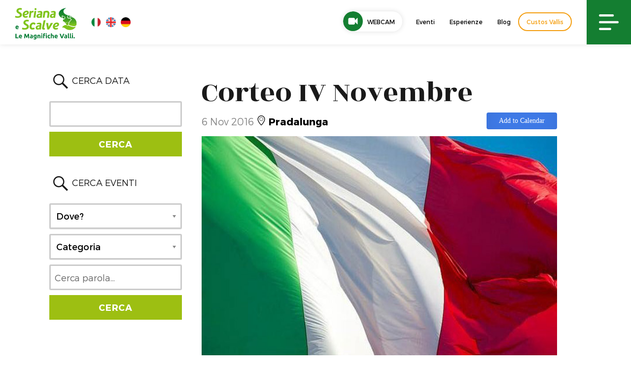

--- FILE ---
content_type: text/html; charset=UTF-8
request_url: https://www.valseriana.eu/eventi/corteo-iv-novembre/
body_size: 25815
content:
<!DOCTYPE html>
<html lang="it-IT" xmlns:fb="https://www.facebook.com/2008/fbml" xmlns:addthis="https://www.addthis.com/help/api-spec" class="no-js">
<head>
	<meta charset="UTF-8">
	<meta name="viewport" content="width=device-width, initial-scale=1">
	<link rel="profile" href="http://gmpg.org/xfn/11">
		<script>(function(html){html.className = html.className.replace(/\bno-js\b/,'js')})(document.documentElement);</script>
<meta name="robots" content="index, follow, max-image-preview:large, max-snippet:-1, max-video-preview:-1">
<link rel="alternate" hreflang="it" href="https://www.valseriana.eu/eventi/corteo-iv-novembre/">
<link rel="alternate" hreflang="x-default" href="https://www.valseriana.eu/eventi/corteo-iv-novembre/">

	<!-- This site is optimized with the Yoast SEO plugin v26.8 - https://yoast.com/product/yoast-seo-wordpress/ -->
	<title>Corteo IV Novembre - Sito ufficiale Valseriana e Val di Scalve</title>
	<link rel="canonical" href="https://www.valseriana.eu/eventi/corteo-iv-novembre/">
	<meta property="og:locale" content="it_IT">
	<meta property="og:type" content="article">
	<meta property="og:title" content="Corteo IV Novembre - Sito ufficiale Valseriana e Val di Scalve">
	<meta property="og:description" content="Domenica 6 novembre, a partire dalle ore 9.30, corteo a Pradalunga per celebrare il IV Novembre. Raduno presso piazza Papa Giovanni XXIII, corteo alla&nbsp;lapide dei Caduti di Cornale, al&nbsp;monumento dei Caduti di Pradalunga e messa presso la Chiesa Parrocchiale S. Cristoforo (ore 11).">
	<meta property="og:url" content="https://www.valseriana.eu/eventi/corteo-iv-novembre/">
	<meta property="og:site_name" content="Sito ufficiale Valseriana e Val di Scalve">
	<meta property="og:image" content="https://www.valseriana.eu/wp-content/uploads/2016/11/tricolore.jpg">
	<meta property="og:image:width" content="800">
	<meta property="og:image:height" content="600">
	<meta property="og:image:type" content="image/jpeg">
	<meta name="twitter:card" content="summary_large_image">
	<script type="application/ld+json" class="yoast-schema-graph">{"@context":"https://schema.org","@graph":[{"@type":"WebPage","@id":"https://www.valseriana.eu/eventi/corteo-iv-novembre/","url":"https://www.valseriana.eu/eventi/corteo-iv-novembre/","name":"Corteo IV Novembre - Sito ufficiale Valseriana e Val di Scalve","isPartOf":{"@id":"https://www.valseriana.eu/#website"},"primaryImageOfPage":{"@id":"https://www.valseriana.eu/eventi/corteo-iv-novembre/#primaryimage"},"image":{"@id":"https://www.valseriana.eu/eventi/corteo-iv-novembre/#primaryimage"},"thumbnailUrl":"https://www.valseriana.eu/wp-content/uploads/2016/11/tricolore.jpg","datePublished":"2016-11-05T09:20:08+00:00","breadcrumb":{"@id":"https://www.valseriana.eu/eventi/corteo-iv-novembre/#breadcrumb"},"inLanguage":"it-IT","potentialAction":[{"@type":"ReadAction","target":["https://www.valseriana.eu/eventi/corteo-iv-novembre/"]}]},{"@type":"ImageObject","inLanguage":"it-IT","@id":"https://www.valseriana.eu/eventi/corteo-iv-novembre/#primaryimage","url":"https://www.valseriana.eu/wp-content/uploads/2016/11/tricolore.jpg","contentUrl":"https://www.valseriana.eu/wp-content/uploads/2016/11/tricolore.jpg","width":800,"height":600,"caption":"tricolore"},{"@type":"BreadcrumbList","@id":"https://www.valseriana.eu/eventi/corteo-iv-novembre/#breadcrumb","itemListElement":[{"@type":"ListItem","position":1,"name":"Home","item":"https://www.valseriana.eu/"},{"@type":"ListItem","position":2,"name":"Eventi","item":"https://www.valseriana.eu/eventi/"},{"@type":"ListItem","position":3,"name":"Corteo IV Novembre"}]},{"@type":"WebSite","@id":"https://www.valseriana.eu/#website","url":"https://www.valseriana.eu/","name":"Sito ufficiale Valseriana e Val di Scalve","description":"Portale turistico","potentialAction":[{"@type":"SearchAction","target":{"@type":"EntryPoint","urlTemplate":"https://www.valseriana.eu/?s={search_term_string}"},"query-input":{"@type":"PropertyValueSpecification","valueRequired":true,"valueName":"search_term_string"}}],"inLanguage":"it-IT"}]}</script>
	<!-- / Yoast SEO plugin. -->


<link rel="dns-prefetch" href="//cdn.iubenda.com">
<link rel="dns-prefetch" href="//fonts.googleapis.com">
<link rel="alternate" type="application/rss+xml" title="Sito ufficiale Valseriana e Val di Scalve &raquo; Feed" href="https://www.valseriana.eu/feed/">
<link rel="alternate" type="application/rss+xml" title="Sito ufficiale Valseriana e Val di Scalve &raquo; Feed dei commenti" href="https://www.valseriana.eu/comments/feed/">
<link rel="alternate" title="oEmbed (JSON)" type="application/json+oembed" href="https://www.valseriana.eu/wp-json/oembed/1.0/embed?url=https%3A%2F%2Fwww.valseriana.eu%2Feventi%2Fcorteo-iv-novembre%2F">
<link rel="alternate" title="oEmbed (XML)" type="text/xml+oembed" href="https://www.valseriana.eu/wp-json/oembed/1.0/embed?url=https%3A%2F%2Fwww.valseriana.eu%2Feventi%2Fcorteo-iv-novembre%2F&amp;format=xml">
<style id="wp-img-auto-sizes-contain-inline-css" type="text/css">
img:is([sizes=auto i],[sizes^="auto," i]){contain-intrinsic-size:3000px 1500px}
/*# sourceURL=wp-img-auto-sizes-contain-inline-css */
</style>
<style id="wp-emoji-styles-inline-css" type="text/css">

	img.wp-smiley, img.emoji {
		display: inline !important;
		border: none !important;
		box-shadow: none !important;
		height: 1em !important;
		width: 1em !important;
		margin: 0 0.07em !important;
		vertical-align: -0.1em !important;
		background: none !important;
		padding: 0 !important;
	}
/*# sourceURL=wp-emoji-styles-inline-css */
</style>
<link rel="stylesheet" id="wp-block-library-css" href="https://www.valseriana.eu/wp-includes/css/dist/block-library/style.min.css?ver=6.9" type="text/css" media="all">
<style id="global-styles-inline-css" type="text/css">
:root{--wp--preset--aspect-ratio--square: 1;--wp--preset--aspect-ratio--4-3: 4/3;--wp--preset--aspect-ratio--3-4: 3/4;--wp--preset--aspect-ratio--3-2: 3/2;--wp--preset--aspect-ratio--2-3: 2/3;--wp--preset--aspect-ratio--16-9: 16/9;--wp--preset--aspect-ratio--9-16: 9/16;--wp--preset--color--black: #000000;--wp--preset--color--cyan-bluish-gray: #abb8c3;--wp--preset--color--white: #ffffff;--wp--preset--color--pale-pink: #f78da7;--wp--preset--color--vivid-red: #cf2e2e;--wp--preset--color--luminous-vivid-orange: #ff6900;--wp--preset--color--luminous-vivid-amber: #fcb900;--wp--preset--color--light-green-cyan: #7bdcb5;--wp--preset--color--vivid-green-cyan: #00d084;--wp--preset--color--pale-cyan-blue: #8ed1fc;--wp--preset--color--vivid-cyan-blue: #0693e3;--wp--preset--color--vivid-purple: #9b51e0;--wp--preset--gradient--vivid-cyan-blue-to-vivid-purple: linear-gradient(135deg,rgb(6,147,227) 0%,rgb(155,81,224) 100%);--wp--preset--gradient--light-green-cyan-to-vivid-green-cyan: linear-gradient(135deg,rgb(122,220,180) 0%,rgb(0,208,130) 100%);--wp--preset--gradient--luminous-vivid-amber-to-luminous-vivid-orange: linear-gradient(135deg,rgb(252,185,0) 0%,rgb(255,105,0) 100%);--wp--preset--gradient--luminous-vivid-orange-to-vivid-red: linear-gradient(135deg,rgb(255,105,0) 0%,rgb(207,46,46) 100%);--wp--preset--gradient--very-light-gray-to-cyan-bluish-gray: linear-gradient(135deg,rgb(238,238,238) 0%,rgb(169,184,195) 100%);--wp--preset--gradient--cool-to-warm-spectrum: linear-gradient(135deg,rgb(74,234,220) 0%,rgb(151,120,209) 20%,rgb(207,42,186) 40%,rgb(238,44,130) 60%,rgb(251,105,98) 80%,rgb(254,248,76) 100%);--wp--preset--gradient--blush-light-purple: linear-gradient(135deg,rgb(255,206,236) 0%,rgb(152,150,240) 100%);--wp--preset--gradient--blush-bordeaux: linear-gradient(135deg,rgb(254,205,165) 0%,rgb(254,45,45) 50%,rgb(107,0,62) 100%);--wp--preset--gradient--luminous-dusk: linear-gradient(135deg,rgb(255,203,112) 0%,rgb(199,81,192) 50%,rgb(65,88,208) 100%);--wp--preset--gradient--pale-ocean: linear-gradient(135deg,rgb(255,245,203) 0%,rgb(182,227,212) 50%,rgb(51,167,181) 100%);--wp--preset--gradient--electric-grass: linear-gradient(135deg,rgb(202,248,128) 0%,rgb(113,206,126) 100%);--wp--preset--gradient--midnight: linear-gradient(135deg,rgb(2,3,129) 0%,rgb(40,116,252) 100%);--wp--preset--font-size--small: 13px;--wp--preset--font-size--medium: 20px;--wp--preset--font-size--large: 36px;--wp--preset--font-size--x-large: 42px;--wp--preset--spacing--20: 0.44rem;--wp--preset--spacing--30: 0.67rem;--wp--preset--spacing--40: 1rem;--wp--preset--spacing--50: 1.5rem;--wp--preset--spacing--60: 2.25rem;--wp--preset--spacing--70: 3.38rem;--wp--preset--spacing--80: 5.06rem;--wp--preset--shadow--natural: 6px 6px 9px rgba(0, 0, 0, 0.2);--wp--preset--shadow--deep: 12px 12px 50px rgba(0, 0, 0, 0.4);--wp--preset--shadow--sharp: 6px 6px 0px rgba(0, 0, 0, 0.2);--wp--preset--shadow--outlined: 6px 6px 0px -3px rgb(255, 255, 255), 6px 6px rgb(0, 0, 0);--wp--preset--shadow--crisp: 6px 6px 0px rgb(0, 0, 0);}:where(.is-layout-flex){gap: 0.5em;}:where(.is-layout-grid){gap: 0.5em;}body .is-layout-flex{display: flex;}.is-layout-flex{flex-wrap: wrap;align-items: center;}.is-layout-flex > :is(*, div){margin: 0;}body .is-layout-grid{display: grid;}.is-layout-grid > :is(*, div){margin: 0;}:where(.wp-block-columns.is-layout-flex){gap: 2em;}:where(.wp-block-columns.is-layout-grid){gap: 2em;}:where(.wp-block-post-template.is-layout-flex){gap: 1.25em;}:where(.wp-block-post-template.is-layout-grid){gap: 1.25em;}.has-black-color{color: var(--wp--preset--color--black) !important;}.has-cyan-bluish-gray-color{color: var(--wp--preset--color--cyan-bluish-gray) !important;}.has-white-color{color: var(--wp--preset--color--white) !important;}.has-pale-pink-color{color: var(--wp--preset--color--pale-pink) !important;}.has-vivid-red-color{color: var(--wp--preset--color--vivid-red) !important;}.has-luminous-vivid-orange-color{color: var(--wp--preset--color--luminous-vivid-orange) !important;}.has-luminous-vivid-amber-color{color: var(--wp--preset--color--luminous-vivid-amber) !important;}.has-light-green-cyan-color{color: var(--wp--preset--color--light-green-cyan) !important;}.has-vivid-green-cyan-color{color: var(--wp--preset--color--vivid-green-cyan) !important;}.has-pale-cyan-blue-color{color: var(--wp--preset--color--pale-cyan-blue) !important;}.has-vivid-cyan-blue-color{color: var(--wp--preset--color--vivid-cyan-blue) !important;}.has-vivid-purple-color{color: var(--wp--preset--color--vivid-purple) !important;}.has-black-background-color{background-color: var(--wp--preset--color--black) !important;}.has-cyan-bluish-gray-background-color{background-color: var(--wp--preset--color--cyan-bluish-gray) !important;}.has-white-background-color{background-color: var(--wp--preset--color--white) !important;}.has-pale-pink-background-color{background-color: var(--wp--preset--color--pale-pink) !important;}.has-vivid-red-background-color{background-color: var(--wp--preset--color--vivid-red) !important;}.has-luminous-vivid-orange-background-color{background-color: var(--wp--preset--color--luminous-vivid-orange) !important;}.has-luminous-vivid-amber-background-color{background-color: var(--wp--preset--color--luminous-vivid-amber) !important;}.has-light-green-cyan-background-color{background-color: var(--wp--preset--color--light-green-cyan) !important;}.has-vivid-green-cyan-background-color{background-color: var(--wp--preset--color--vivid-green-cyan) !important;}.has-pale-cyan-blue-background-color{background-color: var(--wp--preset--color--pale-cyan-blue) !important;}.has-vivid-cyan-blue-background-color{background-color: var(--wp--preset--color--vivid-cyan-blue) !important;}.has-vivid-purple-background-color{background-color: var(--wp--preset--color--vivid-purple) !important;}.has-black-border-color{border-color: var(--wp--preset--color--black) !important;}.has-cyan-bluish-gray-border-color{border-color: var(--wp--preset--color--cyan-bluish-gray) !important;}.has-white-border-color{border-color: var(--wp--preset--color--white) !important;}.has-pale-pink-border-color{border-color: var(--wp--preset--color--pale-pink) !important;}.has-vivid-red-border-color{border-color: var(--wp--preset--color--vivid-red) !important;}.has-luminous-vivid-orange-border-color{border-color: var(--wp--preset--color--luminous-vivid-orange) !important;}.has-luminous-vivid-amber-border-color{border-color: var(--wp--preset--color--luminous-vivid-amber) !important;}.has-light-green-cyan-border-color{border-color: var(--wp--preset--color--light-green-cyan) !important;}.has-vivid-green-cyan-border-color{border-color: var(--wp--preset--color--vivid-green-cyan) !important;}.has-pale-cyan-blue-border-color{border-color: var(--wp--preset--color--pale-cyan-blue) !important;}.has-vivid-cyan-blue-border-color{border-color: var(--wp--preset--color--vivid-cyan-blue) !important;}.has-vivid-purple-border-color{border-color: var(--wp--preset--color--vivid-purple) !important;}.has-vivid-cyan-blue-to-vivid-purple-gradient-background{background: var(--wp--preset--gradient--vivid-cyan-blue-to-vivid-purple) !important;}.has-light-green-cyan-to-vivid-green-cyan-gradient-background{background: var(--wp--preset--gradient--light-green-cyan-to-vivid-green-cyan) !important;}.has-luminous-vivid-amber-to-luminous-vivid-orange-gradient-background{background: var(--wp--preset--gradient--luminous-vivid-amber-to-luminous-vivid-orange) !important;}.has-luminous-vivid-orange-to-vivid-red-gradient-background{background: var(--wp--preset--gradient--luminous-vivid-orange-to-vivid-red) !important;}.has-very-light-gray-to-cyan-bluish-gray-gradient-background{background: var(--wp--preset--gradient--very-light-gray-to-cyan-bluish-gray) !important;}.has-cool-to-warm-spectrum-gradient-background{background: var(--wp--preset--gradient--cool-to-warm-spectrum) !important;}.has-blush-light-purple-gradient-background{background: var(--wp--preset--gradient--blush-light-purple) !important;}.has-blush-bordeaux-gradient-background{background: var(--wp--preset--gradient--blush-bordeaux) !important;}.has-luminous-dusk-gradient-background{background: var(--wp--preset--gradient--luminous-dusk) !important;}.has-pale-ocean-gradient-background{background: var(--wp--preset--gradient--pale-ocean) !important;}.has-electric-grass-gradient-background{background: var(--wp--preset--gradient--electric-grass) !important;}.has-midnight-gradient-background{background: var(--wp--preset--gradient--midnight) !important;}.has-small-font-size{font-size: var(--wp--preset--font-size--small) !important;}.has-medium-font-size{font-size: var(--wp--preset--font-size--medium) !important;}.has-large-font-size{font-size: var(--wp--preset--font-size--large) !important;}.has-x-large-font-size{font-size: var(--wp--preset--font-size--x-large) !important;}
/*# sourceURL=global-styles-inline-css */
</style>

<style id="classic-theme-styles-inline-css" type="text/css">
/*! This file is auto-generated */
.wp-block-button__link{color:#fff;background-color:#32373c;border-radius:9999px;box-shadow:none;text-decoration:none;padding:calc(.667em + 2px) calc(1.333em + 2px);font-size:1.125em}.wp-block-file__button{background:#32373c;color:#fff;text-decoration:none}
/*# sourceURL=/wp-includes/css/classic-themes.min.css */
</style>
<link rel="stylesheet" id="wpmf-gallery-popup-style-css" href="https://www.valseriana.eu/wp-content/plugins/wp-media-folder/assets/css/display-gallery/magnific-popup.css?ver=0.9.9" type="text/css" media="all">
<link rel="stylesheet" id="categories-images-styles-css" href="https://www.valseriana.eu/wp-content/plugins/categories-images/assets/css/zci-styles.css?ver=3.3.1" type="text/css" media="all">
<link rel="stylesheet" id="animate-css" href="https://www.valseriana.eu/wp-content/plugins/wp-quiz-pro/assets/frontend/css/animate.css?ver=3.6.0" type="text/css" media="all">
<link rel="stylesheet" id="wp-quiz-css" href="https://www.valseriana.eu/wp-content/plugins/wp-quiz-pro/assets/frontend/css/wp-quiz.css?ver=2.1.11" type="text/css" media="all">
<link rel="stylesheet" id="wpml-legacy-horizontal-list-0-css" href="https://www.valseriana.eu/wp-content/plugins/sitepress-multilingual-cms/templates/language-switchers/legacy-list-horizontal/style.min.css?ver=1" type="text/css" media="all">
<style id="wpml-legacy-horizontal-list-0-inline-css" type="text/css">
.wpml-ls-statics-shortcode_actions{background-color:#eeeeee;}.wpml-ls-statics-shortcode_actions, .wpml-ls-statics-shortcode_actions .wpml-ls-sub-menu, .wpml-ls-statics-shortcode_actions a {border-color:#cdcdcd;}.wpml-ls-statics-shortcode_actions a, .wpml-ls-statics-shortcode_actions .wpml-ls-sub-menu a, .wpml-ls-statics-shortcode_actions .wpml-ls-sub-menu a:link, .wpml-ls-statics-shortcode_actions li:not(.wpml-ls-current-language) .wpml-ls-link, .wpml-ls-statics-shortcode_actions li:not(.wpml-ls-current-language) .wpml-ls-link:link {color:#444444;background-color:#ffffff;}.wpml-ls-statics-shortcode_actions .wpml-ls-sub-menu a:hover,.wpml-ls-statics-shortcode_actions .wpml-ls-sub-menu a:focus, .wpml-ls-statics-shortcode_actions .wpml-ls-sub-menu a:link:hover, .wpml-ls-statics-shortcode_actions .wpml-ls-sub-menu a:link:focus {color:#000000;background-color:#eeeeee;}.wpml-ls-statics-shortcode_actions .wpml-ls-current-language > a {color:#444444;background-color:#ffffff;}.wpml-ls-statics-shortcode_actions .wpml-ls-current-language:hover>a, .wpml-ls-statics-shortcode_actions .wpml-ls-current-language>a:focus {color:#000000;background-color:#eeeeee;}
/*# sourceURL=wpml-legacy-horizontal-list-0-inline-css */
</style>
<link rel="stylesheet" id="search-filter-plugin-styles-css" href="https://www.valseriana.eu/wp-content/plugins/search-filter-pro/public/assets/css/search-filter.min.css?ver=2.5.21" type="text/css" media="all">
<link rel="stylesheet" id="gatebergamo-fonts-css" href="https://fonts.googleapis.com/css?family=Merriweather%3A400%2C700%2C900%2C400italic%2C700italic%2C900italic%7CMontserrat%3A400%2C700%7CInconsolata%3A400&amp;subset=latin%2Clatin-ext" type="text/css" media="all">
<link rel="stylesheet" id="genericons-css" href="https://www.valseriana.eu/wp-content/themes/gatebergamo/genericons/genericons.css?ver=3.4.1" type="text/css" media="all">
<link rel="stylesheet" id="gatebergamo-style-css" href="https://www.valseriana.eu/wp-content/themes/gatebergamo/style.css?ver=6.9" type="text/css" media="all">
<link rel="stylesheet" id="addthis_all_pages-css" href="https://www.valseriana.eu/wp-content/plugins/addthis/frontend/build/addthis_wordpress_public.min.css?ver=6.9" type="text/css" media="all">

<script type="text/javascript" class=" _iub_cs_skip" id="iubenda-head-inline-scripts-0">
/* <![CDATA[ */

var _iub = _iub || [];
_iub.csConfiguration = {"invalidateConsentWithoutLog":true,"consentOnContinuedBrowsing":false,"perPurposeConsent":true,"enableTcf":true,"googleAdditionalConsentMode":true,"whitelabel":false,"lang":"it","siteId":1010889,"cookiePolicyId":50691588, "banner":{ "brandBackgroundColor":"none","brandTextColor":"black","acceptButtonDisplay":true,"customizeButtonDisplay":true,"acceptButtonColor":"#147e31","acceptButtonCaptionColor":"white","customizeButtonColor":"#DADADA","customizeButtonCaptionColor":"#4D4D4D","rejectButtonDisplay":true,"rejectButtonColor":"#147e31","rejectButtonCaptionColor":"white","listPurposes":true,"explicitWithdrawal":true,"position":"float-top-center","textColor":"black","backgroundColor":"white" }};

//# sourceURL=iubenda-head-inline-scripts-0
/* ]]> */
</script>
<script type="text/javascript" class=" _iub_cs_skip" src="//cdn.iubenda.com/cs/tcf/stub-v2.js?ver=3.12.5" id="iubenda-head-scripts-0-js"></script>
<script type="text/javascript" charset="UTF-8" async="" class=" _iub_cs_skip" src="//cdn.iubenda.com/cs/iubenda_cs.js?ver=3.12.5" id="iubenda-head-scripts-1-js"></script>
<script type="text/javascript" src="https://www.valseriana.eu/wp-content/plugins/svg-support/vendor/DOMPurify/DOMPurify.min.js?ver=2.5.8" id="bodhi-dompurify-library-js"></script>
<script type="text/javascript" src="https://www.valseriana.eu/wp-includes/js/jquery/jquery.min.js?ver=3.7.1" id="jquery-core-js"></script>
<script type="text/javascript" src="https://www.valseriana.eu/wp-includes/js/jquery/jquery-migrate.min.js?ver=3.4.1" id="jquery-migrate-js"></script>
<script type="text/javascript" id="bodhi_svg_inline-js-extra">
/* <![CDATA[ */
var svgSettings = {"skipNested":""};
//# sourceURL=bodhi_svg_inline-js-extra
/* ]]> */
</script>
<script type="text/javascript" src="https://www.valseriana.eu/wp-content/plugins/svg-support/js/min/svgs-inline-min.js" id="bodhi_svg_inline-js"></script>
<script type="text/javascript" id="bodhi_svg_inline-js-after">
/* <![CDATA[ */
cssTarget={"Bodhi":"img.style-svg","ForceInlineSVG":"style-svg"};ForceInlineSVGActive="false";frontSanitizationEnabled="on";
//# sourceURL=bodhi_svg_inline-js-after
/* ]]> */
</script>
<script type="text/javascript" id="search-filter-plugin-build-js-extra">
/* <![CDATA[ */
var SF_LDATA = {"ajax_url":"https://www.valseriana.eu/wp-admin/admin-ajax.php","home_url":"https://www.valseriana.eu/","extensions":[]};
//# sourceURL=search-filter-plugin-build-js-extra
/* ]]> */
</script>
<script type="text/javascript" src="https://www.valseriana.eu/wp-content/plugins/search-filter-pro/public/assets/js/search-filter-build.min.js?ver=2.5.21" id="search-filter-plugin-build-js"></script>
<script type="text/javascript" src="https://www.valseriana.eu/wp-content/plugins/search-filter-pro/public/assets/js/chosen.jquery.min.js?ver=2.5.21" id="search-filter-plugin-chosen-js"></script>
<link rel="https://api.w.org/" href="https://www.valseriana.eu/wp-json/">
<link rel="alternate" title="JSON" type="application/json" href="https://www.valseriana.eu/wp-json/wp/v2/eventi/16086">
<link rel="EditURI" type="application/rsd+xml" title="RSD" href="https://www.valseriana.eu/xmlrpc.php?rsd">
<meta name="generator" content="WordPress 6.9">
<link rel="shortlink" href="https://www.valseriana.eu/?p=16086">
<meta name="generator" content="WPML ver:4.8.6 stt:1,4,3,27;">
     
    <link rel="shortcut icon" href="https://www.valseriana.eu/wp-content/themes/gatebergamo/favicon.ico">
    
    <!-- owl -->
    <link rel="stylesheet" href="https://www.valseriana.eu/wp-content/themes/gatebergamo/js/owl2/assets/owl.carousel.min.css" type="text/css" media="all">
    <link rel="stylesheet" href="https://www.valseriana.eu/wp-content/themes/gatebergamo/js/owl2/assets/owl.theme.default.min.css" type="text/css" media="all">
    
    <script src="https://www.valseriana.eu/wp-content/themes/gatebergamo/js/owl2/owl.carousel.min.js" type="text/javascript" media="all"></script>
    
 

    <link rel="stylesheet" type="text/css" href="https://www.valseriana.eu/wp-content/themes/gatebergamo/css/hover.css">
    <link rel="stylesheet" type="text/css" href="https://www.valseriana.eu/wp-content/themes/gatebergamo/css/mickey.css">

    <!-- fresco -->
	<script type="text/javascript" src="https://www.valseriana.eu/wp-content/themes/gatebergamo/js/fresco/fresco.js"></script>
    <link rel="stylesheet" type="text/css" href="https://www.valseriana.eu/wp-content/themes/gatebergamo/js/fresco/fresco.css">
    
    <!-- flickity -->
    <script type="text/javascript" src="https://www.valseriana.eu/wp-content/themes/gatebergamo/js/flickity/flickity.pkgd.min.js"></script>
    <link rel="stylesheet" type="text/css" href="https://www.valseriana.eu/wp-content/themes/gatebergamo/js/flickity/flickity.css">

    <!-- font awesome -->
    <link href="https://www.valseriana.eu/wp-content/themes/gatebergamo/css/styles.css" rel="stylesheet">
    
    <!-- gate -->
    <script src="https://www.valseriana.eu/wp-content/themes/gatebergamo/js/gate_script.js" type="text/javascript" media="all"></script>
    <link rel="stylesheet" href="https://www.valseriana.eu/wp-content/themes/gatebergamo/css/layout.css?rev=1" type="text/css">
    <link rel="stylesheet" href="https://www.valseriana.eu/wp-content/themes/gatebergamo/css/responsive.css?rev=1" type="text/css">
    <link rel="stylesheet" href="https://www.valseriana.eu/wp-content/themes/gatebergamo/css/sitecolor.css" type="text/css">
    
    <link rel="stylesheet" href="https://www.valseriana.eu/wp-content/themes/gatebergamo/css/restyling2019.css?v=052019" type="text/css">
    <link rel="stylesheet" href="https://www.valseriana.eu/wp-content/themes/gatebergamo/css/menu2019.css?rev=1" type="text/css">
    
    <link rel="stylesheet" href="https://www.valseriana.eu/wp-content/themes/gatebergamo/css/video-js.css?rev=1" type="text/css">

    <!-- animate -->
    <link rel="stylesheet" href="https://www.valseriana.eu/wp-content/themes/gatebergamo/css/animate.css" type="text/css">
    
    <!-- jquery ui -->
    <script src="https://www.valseriana.eu/wp-content/themes/gatebergamo/js/jquery-ui-1.10.4.min.js" type="text/javascript" media="all"></script>
    <link rel="Stylesheet" href="https://www.valseriana.eu/wp-content/themes/gatebergamo/js/themes/custom/jquery-ui.min.css">
    <link rel="Stylesheet" href="https://www.valseriana.eu/wp-content/themes/gatebergamo/js/themes/custom/theme.css">
    
    
        
    <link href="https://fonts.googleapis.com/css?family=Rozha+One" rel="stylesheet">
    
	<script type="text/plain" class=" _iub_cs_activate-inline" data-iub-purposes="4">
	  (function(i,s,o,g,r,a,m){i['GoogleAnalyticsObject']=r;i[r]=i[r]||function(){
	  (i[r].q=i[r].q||[]).push(arguments)},i[r].l=1*new Date();a=s.createElement(o),
	  m=s.getElementsByTagName(o)[0];a.async=1;a.src=g;m.parentNode.insertBefore(a,m)
	  })(window,document,'script','https://www.google-analytics.com/analytics.js','ga');
	
	  ga('create', 'UA-24581580-1', 'auto');
	  ga('send', 'pageview');
	
	</script>
    
    <!-- Facebook Pixel Code -->
    <script type="text/plain" class=" _iub_cs_activate-inline" data-iub-purposes="5">
      !function(f,b,e,v,n,t,s)
      {if(f.fbq)return;n=f.fbq=function(){n.callMethod?
      n.callMethod.apply(n,arguments):n.queue.push(arguments)};
      if(!f._fbq)f._fbq=n;n.push=n;n.loaded=!0;n.version='2.0';
      n.queue=[];t=b.createElement(e);t.async=!0;
      t.src=v;s=b.getElementsByTagName(e)[0];
      s.parentNode.insertBefore(t,s)}(window, document,'script',
      'https://connect.facebook.net/en_US/fbevents.js');
      fbq('init', '313226459659105');
      fbq('track', 'PageView');
    </script>
    <noscript><img height="1" width="1" style="display:none" src="https://www.facebook.com/tr?id=313226459659105&amp;ev=PageView&amp;noscript=1"></noscript>
    <!-- End Facebook Pixel Code -->
    
    
    <style>
        .grecaptcha-badge{visibility: hidden !important;}
    </style>
    
    <!-- Google Tag Manager -->
    <script>(function(w,d,s,l,i){w[l]=w[l]||[];w[l].push({'gtm.start':
    new Date().getTime(),event:'gtm.js'});var f=d.getElementsByTagName(s)[0],
    j=d.createElement(s),dl=l!='dataLayer'?'&l='+l:'';j.async=true;j.src=
    'https://www.googletagmanager.com/gtm.js?id='+i+dl;f.parentNode.insertBefore(j,f);
    })(window,document,'script','dataLayer','GTM-T3PXZFP');</script>
    <!-- End Google Tag Manager -->

<link rel="stylesheet" id="jquery-style-css" href="https://ajax.googleapis.com/ajax/libs/jqueryui/1.8.2/themes/smoothness/jquery-ui.css?ver=6.9" type="text/css" media="all">
</head>

<body class="wp-singular eventi-template-default single single-eventi postid-16086 wp-theme-gatebergamo no-sidebar">

<!-- Google Tag Manager (noscript) -->
<noscript><iframe src="https://www.googletagmanager.com/ns.html?id=GTM-T3PXZFP" height="0" width="0" style="display:none;visibility:hidden"></iframe></noscript>
<!-- End Google Tag Manager (noscript) -->

<div data-rocket-location-hash="54257ff4dc2eb7aae68fa23eb5f11e06" id="page" class="site">


<!--SideNav-and-Overlay-->
<div data-rocket-location-hash="e68ded710a7dd59eab7aeb965d00ca19" id="overlay_search" class="w100">
    <div data-rocket-location-hash="a8955cee04bb564e91f2e90ab90b9f5b" id="overlay_search_i" class="w100 h100 t_flex">
        <div id="overlay_search_color">
            <div id="close_overlay_search" class="hvr-shrink"></div>
            <h3>Cosa stai cercando?</h3>
                        <form role="search" method="get" class="search-form" action="https://www.valseriana.eu/">
                <label>
                    <input type="search" class="search-field" placeholder="Cerca &hellip;" value="" name="s" title="Search for:">
                </label>
                <button type="submit" class="search-submit"></button>
            </form>        
        </div>
    </div>
</div>



<div data-rocket-location-hash="1764c4bcb5ab36afea3e5909ab3e6322" id="sidenav">
	<div data-rocket-location-hash="50320ca7b8fdf82360c16d83986686d2" id="open_overlay_search" class="sidenav_widget t_flex">
        <a class="sidenav_widget_i hvr-shrink">
        	<img src="https://www.valseriana.eu/wp-content/themes/gatebergamo/images/icon-search.svg" alt="Icona cerca">
            <p>Cerca</p>
        </a>
    </div>

	<div data-rocket-location-hash="1345186d0192bf764de9b240c86ca1ce" id="trigger-overlay2" class="sidenav_widget t_flex">
    	<a class="sidenav_widget_i hvr-shrink">
        	<img src="https://www.valseriana.eu/wp-content/themes/gatebergamo/images/icon-mail.svg" alt="Icona mail">
            <p>Newsletter</p>
        </a>
    </div>

	<div data-rocket-location-hash="c82749ac31d82346b3d6c9401d5b2c9d" class="sidenav_widget t_flex">
        <a href="https://www.valseriana.eu/esperienze/" class="sidenav_widget_i hvr-shrink">
        	<img src="https://www.valseriana.eu/wp-content/themes/gatebergamo/images/icon-book.svg" alt="Icona prenota esperienza">
            <p>Prenota</p>
        </a>
    </div>

	<div data-rocket-location-hash="cf8925b45965279bc2e3649142e5bfb9" class="sidenav_widget t_flex">
        <a href="https://www.valseriana.eu/contatti/" class="sidenav_widget_i hvr-shrink">
        	<img src="https://www.valseriana.eu/wp-content/themes/gatebergamo/images/icon-contacts.svg" alt="Icona contatti">
            <p>Contatti</p>
        </a>
    </div>

	<div data-rocket-location-hash="a24d272f608badc67003248c679b8a34" class="clr"></div>
</div>
<!--SideNav-and-Overlay-->

    
    

		<header data-rocket-location-hash="2f59167c88a535f6fc2b78a98b2698ec" id="masthead" class="site-header reatyling2019" role="banner">
			<div data-rocket-location-hash="36b2ee7a231577867cdc6bea2506ece7" class="site-header-main">
            
                    <!-- logo + topmenu -->
                    <div class="header">
                            <div class="logo floatleft">
                                <h1 class="site-title">	
                                    <div itemscope itemtype="http://schema.org/Organization">
                                        <a itemprop="url" href="https://www.valseriana.eu/" title="Valseriana e Val di Scalve"> 
                                        <img itemprop="logo" src="https://www.valseriana.eu/wp-content/themes/gatebergamo/images/logo-valseriana-e-scalve.svg" alt="Portale ufficiale Valseriana e Val di Scalve"></a>
                                    </div>
                                </h1>
                                <div id="wrapper_lang">
                                    <a href="https://www.valseriana.eu/"><div class="lang_ita hvr-shrink"></div></a>
                                    <a href="https://www.valseriana.eu/eng"><div class="lang_en hvr-shrink"></div></a>
                                    <a href="https://www.valseriana.eu/de"><div class="lang_de hvr-shrink"></div></a>
                                </div>
                            </div>
                            <div class="topmenu floatright">
                            
                                <!-- ESPLORA ICON ANIMATION -->
                                <button class="button-toggle-container floatright" name="Esplora" title="Esplora">
                                    <span class="label">ESPLORA</span>                                    
                                    
                                    <div id="icon-menu"></div>


                                    <!--<div class="hamburger-container">
                                        <div class="hamburger closed">
                                              <div class="burger-main">
                                                <div class="burger-inner">
                                                  <span class="top"></span>
                                                  <span class="mid"></span>
                                                  <span class="bot"></span>
                                                </div>
                                              </div>
                                            
                                              <div class="svg-main">
                                                <svg class="svg-circle">
                                                <path class="path" fill="none" stroke="#fff" stroke-miterlimit="10" stroke-width="4" d="M 34 2 C 16.3 2 2 16.3 2 34 s 14.3 32 32 32 s 32 -14.3 32 -32 S 51.7 2 34 2"/>
                                                </svg>
                                              </div>
                                              <div class="path-burger">
                                                <div class="animate-path">
                                                  <div class="path-rotation"></div>
                                                </div>
                                              </div>
                                         </div>
                                    </div>-->
                                  </button>
                                  
                                <div class="floatright">
                                                                            <nav id="topmenu-navigation" class="topmenu-navigation" role="navigation" aria-label="Top Menu 2019">
                                            <div class="menu-top-menu-2019-container"><ul id="menu-top-menu-2019" class="topmenu-links-menu">
<li id="menu-item-33367" class="menu-item menu-item-type-post_type menu-item-object-page menu-item-33367"><a href="https://www.valseriana.eu/webcam/">Webcam</a></li>
<li id="menu-item-33368" class="menu-item menu-item-type-post_type_archive menu-item-object-eventi menu-item-33368"><a href="https://www.valseriana.eu/eventi/">Eventi</a></li>
<li id="menu-item-35870" class="menu-item menu-item-type-post_type_archive menu-item-object-esperienze menu-item-35870"><a href="https://www.valseriana.eu/esperienze/">Esperienze</a></li>
<li id="menu-item-33376" class="menu-item menu-item-type-post_type_archive menu-item-object-blog menu-item-33376"><a href="https://www.valseriana.eu/blog/">Blog</a></li>
<li id="menu-item-70721" class="menu-item menu-item-type-custom menu-item-object-custom menu-item-70721"><a href="https://custosvallis.it/">Custos Vallis</a></li>
</ul></div>                                           
                                        </nav>
                                        <div data-rocket-location-hash="60f7f96b462cb1ec5e1f5c3cac5f95b4" class="clr"></div>
                                                                     </div>  
                            </div>
                            
                            
                                
                               
                                <!-- / ESPLORA ICON ANIMATION -->
                            
                            <div class="clr"></div>
				</div>
                




                

                
                
                
			</div>
		</header><!-- .site-header -->
        


               <!-- Menu overlay (restyling 2019) -->
				
					<div data-rocket-location-hash="81e44903ce95a35d245656a14d38f501" id="menu-overlay" class="h100-menu">
                    <div data-rocket-location-hash="ceb375ce283dd0bb28de09e29d320b48" id="bkg-menu" class="w100 h100-menu"></div>
                    	<div data-rocket-location-hash="a14999d8f298fb682e61b7522ae8cc79" class="w40 h100-menu t_flex">
                        	<div class="p50">
                            	<p class="title_menu">
                                    Infinite emozioni</p>
                                <div id="usefull_menu_links">
                                    <!--REPEATER in Optionpage-->
                                                
                                                                        <a href="https://www.valseriana.eu/eventi/apertura-rifugi-in-valseriana-val-scalve/" class="tag">In cammino tra le Orobie</a>
                                                                        <a href="https://www.valseriana.eu/operatori-sportivi/" class="tag">In montagna con gli esperti</a>
                                                                        <a href="https://www.valseriana.eu/arte-e-cultura/" class="tag">Una storia millenaria </a>
                                                                        <a href="https://www.valseriana.eu/categorie_sport/vacanze-con-i-bambini/" class="tag">In vacanza con i bambini</a>
                                                                        <a href="https://www.valseriana.eu/cosa-fare-mentre-aspetti-la-ricarica/" class="tag">Cosa fare durante la ricarica</a>
                                                                                                        </div>
                            </div>
                        </div>
                        
                    	<div data-rocket-location-hash="b0f892f858b5f68876d0e7c8d2a8d6ae" class="w60 h100-menu t_flex">
                            <div class="w100">
                                <div class="p50">
                                	<!-- only mobile -->
                                    <div class="only_mobile">
                                        <div class="menu-top-menu-2019-container"><ul id="menu-top-menu-2020" class="topmenu-links-menu">
<li class="menu-item menu-item-type-post_type menu-item-object-page menu-item-33367"><a href="https://www.valseriana.eu/webcam/">Webcam</a></li>
<li class="menu-item menu-item-type-post_type_archive menu-item-object-eventi menu-item-33368"><a href="https://www.valseriana.eu/eventi/">Eventi</a></li>
<li class="menu-item menu-item-type-post_type_archive menu-item-object-esperienze menu-item-35870"><a href="https://www.valseriana.eu/esperienze/">Esperienze</a></li>
<li class="menu-item menu-item-type-post_type_archive menu-item-object-blog menu-item-33376"><a href="https://www.valseriana.eu/blog/">Blog</a></li>
<li class="menu-item menu-item-type-custom menu-item-object-custom menu-item-70721"><a href="https://custosvallis.it/">Custos Vallis</a></li>
</ul></div>                                    </div>
                                	
                                    
                                    <div class="clr"></div>
                                    
									<div class="menu-menu-restyling-2019-container"><ul id="menu-menu-restyling-2019" class="menu">
<li id="menu-item-33498" class="w33 menu-estate menu-item menu-item-type-post_type_archive menu-item-object-sport menu-item-has-children menu-item-33498">
<a href="https://www.valseriana.eu/sport-e-divertimento/">Estate</a>
<ul class="sub-menu">
	<li id="menu-item-43657" class="menu-item menu-item-type-custom menu-item-object-custom menu-item-43657"><a href="https://www.valseriana.eu/categorie_sport/vacanze-con-i-bambini/">In Vacanza con i bambini</a></li>
	<li id="menu-item-33507" class="menu-item menu-item-type-taxonomy menu-item-object-categorie_sport menu-item-33507"><a href="https://www.valseriana.eu/categorie_sport/trekking-e-sentieri/">Trekking e Sentieri</a></li>
	<li id="menu-item-33503" class="menu-item menu-item-type-taxonomy menu-item-object-categorie_sport menu-item-33503"><a href="https://www.valseriana.eu/categorie_sport/cicloturismo-mtb/">Cicloturismo MTB</a></li>
	<li id="menu-item-33504" class="menu-item menu-item-type-taxonomy menu-item-object-categorie_sport menu-item-33504"><a href="https://www.valseriana.eu/categorie_sport/arrampicata-e-falesie/">Arrampicata e Falesie</a></li>
	<li id="menu-item-33505" class="menu-item menu-item-type-taxonomy menu-item-object-categorie_sport menu-item-33505"><a href="https://www.valseriana.eu/categorie_sport/percorsi-e-vie-ferrate/">Percorsi e vie Ferrate</a></li>
	<li id="menu-item-55421" class="menu-item menu-item-type-custom menu-item-object-custom menu-item-55421"><a href="https://www.valseriana.eu/sport-search/?_sft_categorie_sport=idee-allaria-aperta">Idee outdoor</a></li>
	<li id="menu-item-33508" class="menu-item menu-item-type-taxonomy menu-item-object-categorie_sport menu-item-33508"><a href="https://www.valseriana.eu/categorie_sport/torrentismo-canyoning/">Torrentismo Canyoning</a></li>
</ul>
</li>
<li id="menu-item-33511" class="w33 menu-ospitalita menu-item menu-item-type-post_type_archive menu-item-object-ospitalita menu-item-has-children menu-item-33511">
<a href="https://www.valseriana.eu/ospitalita/">Dove dormire</a>
<ul class="sub-menu">
	<li id="menu-item-33521" class="menu-item menu-item-type-taxonomy menu-item-object-categorie_ospitalita menu-item-33521"><a href="https://www.valseriana.eu/categorie_ospitalita/affitti/">Affitti</a></li>
	<li id="menu-item-33516" class="menu-item menu-item-type-taxonomy menu-item-object-categorie_ospitalita menu-item-33516"><a href="https://www.valseriana.eu/categorie_ospitalita/bed-breakfast/">Bed &amp; Breakfast</a></li>
	<li id="menu-item-35068" class="menu-item menu-item-type-taxonomy menu-item-object-categorie_ospitalita menu-item-35068"><a href="https://www.valseriana.eu/categorie_ospitalita/campeggi/">Campeggi</a></li>
	<li id="menu-item-35067" class="menu-item menu-item-type-taxonomy menu-item-object-categorie_ospitalita menu-item-35067"><a href="https://www.valseriana.eu/categorie_ospitalita/ostelli-e-case-per-ferie/">Ostelli e case per ferie</a></li>
	<li id="menu-item-33512" class="menu-item menu-item-type-taxonomy menu-item-object-categorie_ospitalita menu-item-33512"><a href="https://www.valseriana.eu/categorie_ospitalita/hotel/">Alberghi</a></li>
	<li id="menu-item-33514" class="menu-item menu-item-type-taxonomy menu-item-object-categorie_ospitalita menu-item-33514"><a href="https://www.valseriana.eu/categorie_ospitalita/rifugi-e-bivacchi/">Rifugi e bivacchi</a></li>
</ul>
</li>
<li id="menu-item-33530" class="w33 menu-item menu-item-type-post_type_archive menu-item-object-sapori menu-item-has-children menu-item-33530">
<a href="https://www.valseriana.eu/sapori/">Sapori e shop</a>
<ul class="sub-menu">
	<li id="menu-item-35062" class="menu-item menu-item-type-post_type_archive menu-item-object-sapori menu-item-35062"><a href="https://www.valseriana.eu/sapori/">Prodotti Tipici</a></li>
	<li id="menu-item-35063" class="menu-item menu-item-type-taxonomy menu-item-object-categorie_sapori menu-item-35063"><a href="https://www.valseriana.eu/categorie_sapori/ricette/">Ricette</a></li>
	<li id="menu-item-33513" class="menu-item menu-item-type-taxonomy menu-item-object-categorie_ospitalita menu-item-33513"><a href="https://www.valseriana.eu/categorie_ospitalita/ristoranti/">Ristoranti</a></li>
	<li id="menu-item-34759" class="menu-item menu-item-type-taxonomy menu-item-object-categorie_ospitalita menu-item-34759"><a href="https://www.valseriana.eu/categorie_ospitalita/agriturismo-e-fattorie-didattiche/">Agriturismi</a></li>
	<li id="menu-item-35061" class="menu-item menu-item-type-taxonomy menu-item-object-categorie_ospitalita menu-item-35061"><a href="https://www.valseriana.eu/categorie_ospitalita/bar-e-pub/">Bar e Gelaterie</a></li>
	<li id="menu-item-35064" class="menu-item menu-item-type-post_type_archive menu-item-object-commercio menu-item-35064"><a href="https://www.valseriana.eu/commercio/">Negozi e Associazioni</a></li>
</ul>
</li>
<li id="menu-item-33499" class="w33 menu-inverno menu-item menu-item-type-taxonomy menu-item-object-categorie_sport menu-item-has-children menu-item-33499">
<a href="https://www.valseriana.eu/categorie_sport/inverno/">Inverno</a>
<ul class="sub-menu">
	<li id="menu-item-33500" class="menu-item menu-item-type-taxonomy menu-item-object-categorie_sport menu-item-33500"><a href="https://www.valseriana.eu/categorie_sport/comprensori-sciistici/">Comprensori sciistici</a></li>
	<li id="menu-item-33501" class="menu-item menu-item-type-taxonomy menu-item-object-categorie_sport menu-item-33501"><a href="https://www.valseriana.eu/categorie_sport/scuole-sci/">Scuole Sci</a></li>
	<li id="menu-item-33539" class="menu-item menu-item-type-post_type menu-item-object-sport menu-item-33539"><a href="https://www.valseriana.eu/sport-e-divertimento/sci-nordico-in-valseriana/">Sci Nordico</a></li>
	<li id="menu-item-33502" class="menu-item menu-item-type-taxonomy menu-item-object-categorie_sport menu-item-33502"><a href="https://www.valseriana.eu/categorie_sport/ciaspolate/">Ciaspolate e SciAlpinismo</a></li>
	<li id="menu-item-33537" class="menu-item menu-item-type-post_type menu-item-object-sport menu-item-33537"><a href="https://www.valseriana.eu/sport-e-divertimento/pattinare-in-valseriana-e-val-di-scalve/">Pattinaggio</a></li>
	<li id="menu-item-33538" class="menu-item menu-item-type-post_type menu-item-object-sport menu-item-33538"><a href="https://www.valseriana.eu/sport-e-divertimento/noleggio-attrezzatura-neve-valseriana-val-scalve/">Noleggio attrezzature</a></li>
</ul>
</li>
<li id="menu-item-33522" class="w33 menu-item menu-item-type-post_type_archive menu-item-object-arte menu-item-has-children menu-item-33522">
<a href="https://www.valseriana.eu/arte-e-cultura/">Arte e cultura</a>
<ul class="sub-menu">
	<li id="menu-item-33525" class="menu-item menu-item-type-taxonomy menu-item-object-categorie_arte menu-item-33525"><a href="https://www.valseriana.eu/categorie_arte/musei/">Musei</a></li>
	<li id="menu-item-70720" class="menu-item menu-item-type-post_type menu-item-object-page menu-item-70720"><a href="https://www.valseriana.eu/eredita-di-comunita-della-valseriana/">Custos Vallis &ndash; Patrimonio immateriale</a></li>
	<li id="menu-item-54302" class="menu-item menu-item-type-taxonomy menu-item-object-categorie_arte menu-item-54302"><a href="https://www.valseriana.eu/categorie_arte/guide-turistiche/">Guide turistiche</a></li>
	<li id="menu-item-35071" class="menu-item menu-item-type-taxonomy menu-item-object-categorie_arte menu-item-35071"><a href="https://www.valseriana.eu/categorie_arte/per-le-scuole/">Attivit&agrave; didattiche</a></li>
	<li id="menu-item-33527" class="menu-item menu-item-type-taxonomy menu-item-object-categorie_arte menu-item-33527"><a href="https://www.valseriana.eu/categorie_arte/luoghi-religiosi/">Monumenti e luoghi</a></li>
	<li id="menu-item-35072" class="menu-item menu-item-type-post_type menu-item-object-pacchetti menu-item-35072"><a href="https://www.valseriana.eu/pacchetti/la-valle-delle-basiliche/">La Valle delle Basiliche</a></li>
</ul>
</li>
<li id="menu-item-33540" class="w33 menu-item menu-item-type-post_type_archive menu-item-object-uffici_turistici menu-item-has-children menu-item-33540">
<a href="https://www.valseriana.eu/uffici_turistici/">Infopoint</a>
<ul class="sub-menu">
	<li id="menu-item-33541" class="menu-item menu-item-type-post_type menu-item-object-page menu-item-33541"><a href="https://www.valseriana.eu/contatti/">Contatti</a></li>
	<li id="menu-item-35065" class="menu-item menu-item-type-post_type_archive menu-item-object-uffici_turistici menu-item-35065"><a href="https://www.valseriana.eu/uffici_turistici/">Uffici turistici</a></li>
	<li id="menu-item-35066" class="menu-item menu-item-type-post_type_archive menu-item-object-territorio menu-item-35066"><a href="https://www.valseriana.eu/territorio/">Borghi e Paesi</a></li>
	<li id="menu-item-33543" class="menu-item menu-item-type-post_type menu-item-object-page menu-item-33543"><a href="https://www.valseriana.eu/val-val-seriana-scalve-magazine/">VAL Magazine</a></li>
	<li id="menu-item-33544" class="menu-item menu-item-type-post_type menu-item-object-page menu-item-33544"><a href="https://www.valseriana.eu/tessera-promoserio/">Tessera Promoserio</a></li>
	<li id="menu-item-61035" class="menu-item menu-item-type-custom menu-item-object-custom menu-item-61035"><a target="_blank" href="https://www.promoserio.it/">Promoserio</a></li>
</ul>
</li>
</ul></div>                                <div class="clr"></div>
                                </div>
                            </div>
                        </div>

                            <div data-rocket-location-hash="b2385b65630da6b951299e9c8e8a0f42" id="social_menu">
                            	<p>Condividi con <strong>#valseriana</strong></p>
                                <a href="https://www.facebook.com/ValserianaEValDiScalve?ref=hl" target="_blank"><img class="hvr-shrink" src="https://www.valseriana.eu/wp-content/themes/gatebergamo/images/icon-facebook.png" alt=""></a>
                                <a href="https://www.instagram.com/valseriana_e_scalve/" target="_blank"><img class="hvr-shrink" src="https://www.valseriana.eu/wp-content/themes/gatebergamo/images/icon-instagram.png" alt=""></a>
                                <!-- <a href="https://twitter.com/ValSeriana" target="_blank"><img class="hvr-shrink" src="https://www.valseriana.eu/wp-content/themes/gatebergamo/images/icon-twitter.png" alt=""/></a> -->
                                <a href="https://www.linkedin.com/in/promoserio/" target="_blank"><img class="hvr-shrink" src="https://www.valseriana.eu/wp-content/themes/gatebergamo/images/in.png" alt=""></a>
                            </div>

                            <style type="text/css">
                                
                                #social_menu a img { width: 28px; height: 28px; border-radius: 50%; }

                            </style>
					</div>
				 
                        
		<div data-rocket-location-hash="58c8d17e9529094f4cc3984942dc2852" id="content" class="site-content">
				<div data-rocket-location-hash="edfc49ed352defc0509273a5ebadac79" class="container_total">




<!--script src="https://maps.googleapis.com/maps/api/js?key=AIzaSyAEO2jhO0UYSLdrzQiv_XR2jszpHrOPw_w"></script-->
<!--script src='https://www.valseriana.eu/wp-content/themes/gatebergamo/js/acf_map.js' type='text/javascript' media='all' ></script-->

<!-- add to calendar -->
<link href="/wp-content/themes/gatebergamo/js/add_to_calendar/atc-style-blue.css" rel="stylesheet" type="text/css">



				<!-- GALLERY -->
                                
                       
                
                   
                    <!--div class="thumbnail_article" style="background-image:url()"></div-->
                
            <!-- / GALLERY -->
        
                    
                    
                    
                     <!-- CONTENT -->
                     
                    <div class="container_i"> 
        
                        <div id="primary" class="content-area floatright">
                            <main id="main" class="site-main" role="main">

                                                                        <article id="post-16086" class="post-16086 eventi type-eventi status-publish has-post-thumbnail hentry comuni-pradalunga categorie_eventi-feste-e-notti-bianche eventi_date-5399">



                                        <header class="entry-header">
                                             
                                            <div class="clr"></div> <br>

                                            <h1 class="entry-title">Corteo IV Novembre</h1>
                                             <div class="w50">
                                                <p class="comune_article">
                                                     
                                                     6 Nov 2016                                                    <b><i class="icon-location"></i> Pradalunga </b>
                                                </p>
                                            </div>
                                            <div class="w50" style="text-align:right;">

                                                    <!-- Google Calendar -->
                                                    <script type="text/javascript">(function () {
                                                            if (window.addtocalendar)if(typeof window.addtocalendar.start == "function")return;
                                                            if (window.ifaddtocalendar == undefined) { window.ifaddtocalendar = 1;
                                                                var d = document, s = d.createElement('script'), g = 'getElementsByTagName';
                                                                s.type = 'text/javascript';s.charset = 'UTF-8';s.async = true;
                                                                s.src = ('https:' == window.location.protocol ? 'https' : 'http')+'://valseriana.eu/wp-content/themes/gatebergamo/js/add_to_calendar/addtocalendar.min.js';
                                                                var h = d[g]('body')[0];h.appendChild(s); }})();
                                                    </script>

                                                    <span class="addtocalendar atc-style-blue">
                                                        <var class="atc_event">
                                                            <var class="atc_date_start">2016-11-06</var>
                                                            <var class="atc_date_end">2016-11-06</var>
                                                            <var class="atc_timezone">Europe/London</var>
                                                            <var class="atc_title">Corteo IV Novembre</var>
                                                            <var class="atc_description"></var>
                                                            <var class="atc_location">Pradalunga</var>
                                                            <var class="atc_organizer"></var>
                                                            <var class="atc_organizer_email"></var>
                                                        </var>
                                                    </span>
                                                </div>
                                                <div class="clr"></div>
                                            <div class="event_thumbnail">
                                                <img width="800" height="600" src="https://www.valseriana.eu/wp-content/uploads/2016/11/tricolore.jpg" class="attachment-post-thumbnail size-post-thumbnail wp-post-image" alt="tricolore" decoding="async" fetchpriority="high" srcset="https://www.valseriana.eu/wp-content/uploads/2016/11/tricolore.jpg 800w, https://www.valseriana.eu/wp-content/uploads/2016/11/tricolore-300x225.jpg 300w, https://www.valseriana.eu/wp-content/uploads/2016/11/tricolore-768x576.jpg 768w, https://www.valseriana.eu/wp-content/uploads/2016/11/tricolore-600x450.jpg 600w" sizes="(max-width: 709px) 85vw, (max-width: 909px) 67vw, (max-width: 1362px) 88vw, 1200px">                                            </div>

                                            <style>.event_thumbnail img{width:100%;}</style>

                                        </header><!-- .entry-header -->
                                        <div class="clr"></div>

                                          <br>  

                                        <a href="https://www.valseriana.eu/eventi/?_sft_categorie_eventi=feste-e-notti-bianche" class="tag feste-e-notti-bianche ">Notti bianche</a>                                       <hr style="margin-top: 27px;">

                                        <div class="only_mobile">
                                                                                    <br>
                                        </div>

                                        <div class="at-above-post addthis_tool" data-url="https://www.valseriana.eu/eventi/corteo-iv-novembre/"></div>
<p>Domenica 6 novembre, a partire dalle ore 9.30, corteo a <strong>Pradalunga</strong> per celebrare il <strong>IV Novembre</strong>.</p>
<p>Raduno presso piazza Papa Giovanni XXIII, corteo alla&nbsp;lapide dei Caduti di Cornale, al&nbsp;monumento dei Caduti di Pradalunga e messa presso la Chiesa Parrocchiale S. Cristoforo (ore 11).</p>
<!-- AddThis Advanced Settings above via filter on the_content --><!-- AddThis Advanced Settings below via filter on the_content --><!-- AddThis Advanced Settings generic via filter on the_content --><!-- AddThis Share Buttons above via filter on the_content --><!-- AddThis Share Buttons below via filter on the_content --><div class="at-below-post addthis_tool" data-url="https://www.valseriana.eu/eventi/corteo-iv-novembre/"></div>
<!-- AddThis Share Buttons generic via filter on the_content --> 



                                        <div class="clr"></div>


                                        <!--POST COLLEGATI -->
                                         
<div class="clr"></div>

        <div class="related_container">


        				
			
			
							
			
			
            	

                
			
            

     </div>                                         <!-- // POST COLLEGATI -->

                                             <!-- Created with a shortcode from an AddThis plugin --><div class="addthis_inline_share_toolbox_below addthis_tool"></div>
<!-- End of short code snippet -->

                                             <div class="clr"></div>


                                        
                                             <div class="acf-map w60">
                                                <a href="https://www.google.com/maps?q=Pradalunga%2C+BG%2C+Italia" target="_blank">
                                                <img src="https://maps.googleapis.com/maps/api/staticmap?key=AIzaSyAEO2jhO0UYSLdrzQiv_XR2jszpHrOPw_w&amp;center=45.7455078,9.779194599999983&amp;zoom=15&amp;format=png&amp;sensor=false&amp;size=600x400&amp;maptype=roadmap&amp;visual_refresh=true&amp;style=visibility:off&amp;style=feature:road%7Celement:geometry%7Cvisibility:simplified&amp;style=feature:landscape%7Celement:geometry%7Cvisibility:simplified&amp;style=element:labels%7Cvisibility:on&amp;markers=color:red%7C45.7455078,9.779194599999983" width="100%">
                                            </a>
                                             </div>
                                             <div class="w40 dettagli_info">
                                                <div class="p20">

                                        
                                        
                                            <h3>DETTAGLI DELL'EVENTO</h3>
                                            <p>
                                                                                                                                                                                                                                                                                                 

                                            </p>


                                        
                                         



                                   </div>
</div> 



                                        <!-- end post collegati -->



                                    </article>
                                  




                            </main><!-- .site-main -->
                            <div class="clr"></div>

                          </div>
<!-- .primary -->   

                          <aside id="secondary" class="sidebar widget-area floatright" role="complementary">
                            <div class="sidebar_i">

                                


                                <div class="search_box sidebar_box">
                                    <h3 class="search"><span>CERCA DATA</span></h3>
                                     <form role="search" action="https://www.valseriana.eu/eventi/" method="get" id="searchform">
                                        <ul>
                                        <li> <input class="datepicker" name="ievent" type="text" value="" title="Quando?">
</li>
                                        <input type="hidden" name="post_type" value="eventi"> 
                                        <input type="hidden" value="" name="inizio_evento" id="inizio_evento">
                                        <li> <input type="submit" alt="Search" value="Cerca">
</li>
                                        </ul>
                                    </form>
                                </div>  

                                <div class="search_box sidebar_box">
                                    <h3 class="search"><span>CERCA EVENTI</span></h3>
                                    <form data-sf-form-id="346" data-is-rtl="0" data-maintain-state="" data-results-url="https://www.valseriana.eu/cerca-evento/" data-ajax-url="https://www.valseriana.eu/cerca-evento/?sf_data=results" data-ajax-form-url="https://www.valseriana.eu/?sfid=346&amp;sf_action=get_data&amp;sf_data=form" data-display-result-method="archive" data-use-history-api="1" data-template-loaded="0" data-lang-code="it" data-ajax="1" data-ajax-data-type="html" data-ajax-links-selector=".pagination a" data-ajax-target="#main" data-ajax-pagination-type="normal" data-update-ajax-url="1" data-only-results-ajax="1" data-scroll-to-pos="results" data-scroll-on-action="all" data-init-paged="1" data-auto-update="" action="https://www.valseriana.eu/cerca-evento/" method="post" class="searchandfilter" id="search-filter-form-346" autocomplete="off" data-instance-count="1"><ul>
<li class="sf-field-taxonomy-comuni" data-sf-field-name="_sft_comuni" data-sf-field-type="taxonomy" data-sf-field-input-type="select" data-sf-combobox="1">		<label>
				   			<span class="screen-reader-text">Dove?</span>
								<select data-combobox="1" name="_sft_comuni[]" class="sf-input-select" title="Dove?">
						  			<option class="sf-level-0 sf-item-0 sf-option-active" selected data-sf-count="0" data-sf-depth="0" value="">Dove?</option>
											<option class="sf-level-0 sf-item-5938" data-sf-count="3" data-sf-depth="0" value="costa-volpino">Costa Volpino</option>
											<option class="sf-level-0 sf-item-142" data-sf-count="878" data-sf-depth="0" value="albino">Albino</option>
											<option class="sf-level-0 sf-item-3109" data-sf-count="22" data-sf-depth="0" value="comenduno">Comenduno</option>
											<option class="sf-level-0 sf-item-143" data-sf-count="289" data-sf-depth="0" value="alzano-lombardo">Alzano Lombardo</option>
											<option class="sf-level-0 sf-item-144" data-sf-count="223" data-sf-depth="0" value="ardesio">Ardesio</option>
											<option class="sf-level-0 sf-item-145" data-sf-count="94" data-sf-depth="0" value="aviatico">Aviatico</option>
											<option class="sf-level-0 sf-item-269" data-sf-count="36" data-sf-depth="0" value="azzone">Azzone</option>
											<option class="sf-level-0 sf-item-462" data-sf-count="91" data-sf-depth="0" value="bergamo">Bergamo</option>
											<option class="sf-level-0 sf-item-419" data-sf-count="30" data-sf-depth="0" value="bianzano">Bianzano</option>
											<option class="sf-level-0 sf-item-146" data-sf-count="241" data-sf-depth="0" value="casnigo">Casnigo</option>
											<option class="sf-level-0 sf-item-147" data-sf-count="439" data-sf-depth="0" value="castione-della-presolana">Castione della Presolana</option>
											<option class="sf-level-0 sf-item-148" data-sf-count="78" data-sf-depth="0" value="cazzano-s-andrea">Cazzano S. Andrea</option>
											<option class="sf-level-0 sf-item-149" data-sf-count="130" data-sf-depth="0" value="cene">Cene</option>
											<option class="sf-level-0 sf-item-150" data-sf-count="88" data-sf-depth="0" value="cerete">Cerete</option>
											<option class="sf-level-0 sf-item-151" data-sf-count="1435" data-sf-depth="0" value="clusone">Clusone</option>
											<option class="sf-level-0 sf-item-259" data-sf-count="188" data-sf-depth="0" value="colere">Colere</option>
											<option class="sf-level-0 sf-item-152" data-sf-count="29" data-sf-depth="0" value="colzate">Colzate</option>
											<option class="sf-level-0 sf-item-153" data-sf-count="159" data-sf-depth="0" value="fino-del-monte">Fino del Monte</option>
											<option class="sf-level-0 sf-item-154" data-sf-count="29" data-sf-depth="0" value="fiorano-al-serio">Fiorano al Serio</option>
											<option class="sf-level-0 sf-item-155" data-sf-count="121" data-sf-depth="0" value="gandellino">Gandellino</option>
											<option class="sf-level-0 sf-item-156" data-sf-count="542" data-sf-depth="0" value="gandino">Gandino</option>
											<option class="sf-level-0 sf-item-158" data-sf-count="112" data-sf-depth="0" value="gorno">Gorno</option>
											<option class="sf-level-0 sf-item-157" data-sf-count="65" data-sf-depth="0" value="gazzaniga">Gazzaniga</option>
											<option class="sf-level-0 sf-item-159" data-sf-count="237" data-sf-depth="0" value="gromo">Gromo</option>
											<option class="sf-level-0 sf-item-160" data-sf-count="342" data-sf-depth="0" value="leffe">Leffe</option>
											<option class="sf-level-0 sf-item-161" data-sf-count="792" data-sf-depth="0" value="nembro">Nembro</option>
											<option class="sf-level-0 sf-item-162" data-sf-count="46" data-sf-depth="0" value="oltressenda-alta">Oltressenda Alta</option>
											<option class="sf-level-0 sf-item-163" data-sf-count="28" data-sf-depth="0" value="oneta">Oneta</option>
											<option class="sf-level-0 sf-item-164" data-sf-count="429" data-sf-depth="0" value="onore">Onore</option>
											<option class="sf-level-0 sf-item-165" data-sf-count="376" data-sf-depth="0" value="parre">Parre</option>
											<option class="sf-level-0 sf-item-166" data-sf-count="52" data-sf-depth="0" value="peia">Peia</option>
											<option class="sf-level-0 sf-item-167" data-sf-count="81" data-sf-depth="0" value="piario">Piario</option>
											<option class="sf-level-0 sf-item-168" data-sf-count="157" data-sf-depth="0" value="ponte-nossa">Ponte Nossa</option>
											<option class="sf-level-0 sf-item-169" data-sf-count="252" data-sf-depth="0" value="pradalunga">Pradalunga</option>
											<option class="sf-level-0 sf-item-170" data-sf-count="124" data-sf-depth="0" value="premolo">Premolo</option>
											<option class="sf-level-0 sf-item-1838" data-sf-count="24" data-sf-depth="0" value="in-provincia">In provincia</option>
											<option class="sf-level-0 sf-item-171" data-sf-count="85" data-sf-depth="0" value="ranica">Ranica</option>
											<option class="sf-level-0 sf-item-172" data-sf-count="406" data-sf-depth="0" value="rovetta">Rovetta</option>
											<option class="sf-level-0 sf-item-174" data-sf-count="120" data-sf-depth="0" value="scanzorosciate">Scanzorosciate</option>
											<option class="sf-level-0 sf-item-253" data-sf-count="299" data-sf-depth="0" value="schilpario">Schilpario</option>
											<option class="sf-level-0 sf-item-173" data-sf-count="346" data-sf-depth="0" value="selvino">Selvino</option>
											<option class="sf-level-0 sf-item-175" data-sf-count="204" data-sf-depth="0" value="songavazzo">Songavazzo</option>
											<option class="sf-level-0 sf-item-3177" data-sf-count="3" data-sf-depth="0" value="dossena">Dossena</option>
											<option class="sf-level-0 sf-item-176" data-sf-count="378" data-sf-depth="0" value="valbondione">Valbondione</option>
											<option class="sf-level-0 sf-item-1714" data-sf-count="173" data-sf-depth="0" value="val-di-scalve">Val di Scalve</option>
											<option class="sf-level-0 sf-item-177" data-sf-count="57" data-sf-depth="0" value="valgoglio">Valgoglio</option>
											<option class="sf-level-0 sf-item-1487" data-sf-count="191" data-sf-depth="0" value="valseriana">ValSeriana</option>
											<option class="sf-level-0 sf-item-178" data-sf-count="78" data-sf-depth="0" value="vertova">Vertova</option>
											<option class="sf-level-0 sf-item-179" data-sf-count="142" data-sf-depth="0" value="villa-dogna">Villa d'Ogna</option>
											<option class="sf-level-0 sf-item-180" data-sf-count="202" data-sf-depth="0" value="villa-di-serio">Villa di Serio</option>
											<option class="sf-level-0 sf-item-181" data-sf-count="173" data-sf-depth="0" value="vilminore-di-scalve">Vilminore di Scalve</option>
											<option class="sf-level-0 sf-item-3306" data-sf-count="0" data-sf-depth="0" value="cenate-sopra">Cenate Sopra</option>
											<option class="sf-level-0 sf-item-3225" data-sf-count="10" data-sf-depth="0" value="gandosso">Gandosso</option>
											<option class="sf-level-0 sf-item-3179" data-sf-count="6" data-sf-depth="0" value="valle-trompia">Valle Trompia</option>
											<option class="sf-level-0 sf-item-3178" data-sf-count="6" data-sf-depth="0" value="valbrembana">ValBrembana</option>
											<option class="sf-level-0 sf-item-3123" data-sf-count="8" data-sf-depth="0" value="lovere">Lovere</option>
											</select></label>										</li>
<li class="sf-field-taxonomy-categorie_eventi" data-sf-field-name="_sft_categorie_eventi" data-sf-field-type="taxonomy" data-sf-field-input-type="select" data-sf-combobox="1">		<label>
				   			<span class="screen-reader-text">Categoria</span>
								<select data-combobox="1" name="_sft_categorie_eventi[]" class="sf-input-select" title="Categoria">
						  			<option class="sf-level-0 sf-item-0 sf-option-active" selected data-sf-count="0" data-sf-depth="0" value="">Categoria</option>
											<option class="sf-level-0 sf-item-5730" data-sf-count="49" data-sf-depth="0" value="le-valli-del-legno">Le Valli del Legno&nbsp;&nbsp;(49)</option>
											<option class="sf-level-0 sf-item-3212" data-sf-count="33" data-sf-depth="0" value="mercato">Mercato&nbsp;&nbsp;(33)</option>
											<option class="sf-level-0 sf-item-3211" data-sf-count="204" data-sf-depth="0" value="spettacolo">Spettacolo&nbsp;&nbsp;(204)</option>
											<option class="sf-level-0 sf-item-3210" data-sf-count="111" data-sf-depth="0" value="giochi">Giochi&nbsp;&nbsp;(111)</option>
											<option class="sf-level-0 sf-item-3155" data-sf-count="317" data-sf-depth="0" value="per-i-giovani">Per i giovani&nbsp;&nbsp;(317)</option>
											<option class="sf-level-0 sf-item-3024" data-sf-count="53" data-sf-depth="0" value="moroni">Moroni&nbsp;&nbsp;(53)</option>
											<option class="sf-level-0 sf-item-2847" data-sf-count="24" data-sf-depth="0" value="osservazioni-astronomiche">Osservazioni astronomiche&nbsp;&nbsp;(24)</option>
											<option class="sf-level-0 sf-item-1621" data-sf-count="348" data-sf-depth="0" value="manifestazione">Manifestazione&nbsp;&nbsp;(348)</option>
											<option class="sf-level-0 sf-item-1275" data-sf-count="333" data-sf-depth="0" value="atmosfere-natalizie">Atmosfere natalizie&nbsp;&nbsp;(333)</option>
											<option class="sf-level-0 sf-item-1463" data-sf-count="52" data-sf-depth="0" value="concorsi">Concorsi&nbsp;&nbsp;(52)</option>
											<option class="sf-level-0 sf-item-975" data-sf-count="1460" data-sf-depth="0" value="conferenze">Conferenze, Incontri e Presentazioni&nbsp;&nbsp;(1.460)</option>
											<option class="sf-level-0 sf-item-942" data-sf-count="520" data-sf-depth="0" value="corsi">Corsi&nbsp;&nbsp;(520)</option>
											<option class="sf-level-0 sf-item-186" data-sf-count="889" data-sf-depth="0" value="cinema-e-teatro">Cinema e teatro&nbsp;&nbsp;(889)</option>
											<option class="sf-level-0 sf-item-1273" data-sf-count="432" data-sf-depth="0" value="cucina">Cucina&nbsp;&nbsp;(432)</option>
											<option class="sf-level-0 sf-item-643" data-sf-count="600" data-sf-depth="0" value="escursioni">Escursioni&nbsp;&nbsp;(600)</option>
											<option class="sf-level-0 sf-item-187" data-sf-count="34" data-sf-depth="0" value="fiere">Fiere&nbsp;&nbsp;(34)</option>
											<option class="sf-level-0 sf-item-184" data-sf-count="2152" data-sf-depth="0" value="famiglie-e-bambini">Famiglie e bambini&nbsp;&nbsp;(2.152)</option>
											<option class="sf-level-0 sf-item-941" data-sf-count="268" data-sf-depth="0" value="feste-e-notti-bianche">Notti bianche&nbsp;&nbsp;(268)</option>
											<option class="sf-level-0 sf-item-189" data-sf-count="123" data-sf-depth="0" value="grandi-eventi">Grandi eventi&nbsp;&nbsp;(123)</option>
											<option class="sf-level-0 sf-item-195" data-sf-count="599" data-sf-depth="0" value="intrattenimento-e-folklore">Intrattenimento e Folklore&nbsp;&nbsp;(599)</option>
											<option class="sf-level-0 sf-item-1364" data-sf-count="834" data-sf-depth="0" value="laboratori">Laboratori&nbsp;&nbsp;(834)</option>
											<option class="sf-level-0 sf-item-897" data-sf-count="719" data-sf-depth="0" value="mostre">Mostre&nbsp;&nbsp;(719)</option>
											<option class="sf-level-0 sf-item-185" data-sf-count="1514" data-sf-depth="0" value="musica-e-concerti">Musica e concerti&nbsp;&nbsp;(1.514)</option>
											<option class="sf-level-0 sf-item-190" data-sf-count="227" data-sf-depth="0" value="mercatini">Mercatini&nbsp;&nbsp;(227)</option>
											<option class="sf-level-0 sf-item-1251" data-sf-count="47" data-sf-depth="0" value="presepi">Presepi&nbsp;&nbsp;(47)</option>
											<option class="sf-level-0 sf-item-1192" data-sf-count="310" data-sf-depth="0" value="homepage">Homepage&nbsp;&nbsp;(310)</option>
											<option class="sf-level-0 sf-item-1309" data-sf-count="256" data-sf-depth="0" value="selezione-per-menu-del-sito">Selezione per menu del sito&nbsp;&nbsp;(256)</option>
											<option class="sf-level-0 sf-item-979" data-sf-count="100" data-sf-depth="0" value="percorsi-green">Percorsi green&nbsp;&nbsp;(100)</option>
											<option class="sf-level-0 sf-item-886" data-sf-count="427" data-sf-depth="0" value="percorso-turistico-culturale">Percorso Turistico Culturale&nbsp;&nbsp;(427)</option>
											<option class="sf-level-0 sf-item-194" data-sf-count="234" data-sf-depth="0" value="religioso">Religioso&nbsp;&nbsp;(234)</option>
											<option class="sf-level-0 sf-item-188" data-sf-count="439" data-sf-depth="0" value="sagre-e-prodotti-tipici">Feste, sagre e prodotti tipici&nbsp;&nbsp;(439)</option>
											<option class="sf-level-0 sf-item-193" data-sf-count="21" data-sf-depth="0" value="spettacolo-pirotecnico">Spettacolo pirotecnico&nbsp;&nbsp;(21)</option>
											<option class="sf-level-0 sf-item-183" data-sf-count="843" data-sf-depth="0" value="sport">Sport&nbsp;&nbsp;(843)</option>
											<option class="sf-level-0 sf-item-191" data-sf-count="1073" data-sf-depth="0" value="visite-guidate">Visite guidate&nbsp;&nbsp;(1.073)</option>
											</select></label>										</li>
<li class="sf-field-search" data-sf-field-name="search" data-sf-field-type="search" data-sf-field-input-type="">		<label>
				   <input placeholder="Cerca parola..." name="_sf_search[]" class="sf-input-text" type="text" value="" title=""></label>		</li>
<li class="sf-field-submit" data-sf-field-name="submit" data-sf-field-type="submit" data-sf-field-input-type=""><input type="submit" name="_sf_submit" value="Cerca"></li>
</ul></form>                                                                    </div>

                                  <script>

                                     function populateHidden(dateText){
                                        var pieces = dateText.split("-");
                                        jQuery("#inizio_evento").val(pieces[2]+pieces[1]+pieces[0]);
                                    }

                                    /* Datepicker */
                                   jQuery(".datepicker").datepicker({
                                            dateFormat: "dd-mm-yy", 
                                            minDate:  0,
                                            changeMonth: true,
                                            changeYear: true,
                                            firstDay: 1,
                                            onSelect: populateHidden
                                    })

                                    
                                </script>

                                

<div class="sidebar_all">
             
<br> 
<!--a href="http://www.creberg.it/index.php" target="_blank"><img src="/images/credito_bergamasco.jpg" width="280"/></a-->
<br><br>
<a href="/social-wall" target="_blank"><img src="https://www.valseriana.eu/wp-content/themes/gatebergamo/images/instagram.jpg" width="280"></a>           
            
</div>            
           
     
 

                            </div>
                        </aside><!-- .sidebar .widget-area -->


                    <div class="clr"></div>


                    </div>
<!-- .content_i --> 

                               <!-- related items -->     
                              <div class="related">
                                    <div class="related container_related">
                                            <h1>Altri eventi</h1>
                                            <div class="cat_tpl_container">

                                                
                                                
    
 
<div id="post-72378" class="cat_simple_tpl w33 long_event">
	<div id="post-72378" class="cat_simple_i">
	
		        
        <a class="cat_simple_thumb" style="background-image:url(https://www.valseriana.eu/wp-content/uploads/2024/12/Mostra-luigi-angelini-gromo-500x374.jpeg);" rel="noopener" target="_blank" href="https://www.valseriana.eu/eventi/mostra-luigi-angelini-ingegnere-e-architetto/">
        	
            <div class="event_date">
                <h4>
                da 14 Dic 2024 a 31 Gen 2026                </h4>
             </div>
        
        </a>
        
        <div class="cat_simple_content">
        
            <a href="https://www.valseriana.eu/eventi/mostra-luigi-angelini-ingegnere-e-architetto/" rel="noopener" target="_blank" title="Mostra &ldquo;Luigi Angelini. Ingegnere e architetto&rdquo;" class="cat_simple_title event_title">
            
             <p class="icon-location">Gromo</p>             
            <h3>Mostra &ldquo;Luigi Angelini. Ingegnere e architetto&rdquo;</h3></a>
            
            <p class="event_excerpt">Mostra prorogata sino al 31 gennaio 2026.
Nel cuore di Gromo il palazzo Milesi si arricchisce di nu...</p>
           
        </div>
    </div>
    <!--<div class="event_cat"><i class="icon-location"></i> </div>-->
	
   
</div>
    
 
<div id="post-24679" class="cat_simple_tpl w33 long_event">
	<div id="post-24679" class="cat_simple_i">
	
		        
        <a class="cat_simple_thumb" style="background-image:url(https://www.valseriana.eu/wp-content/uploads/2024/11/teatrobimbi_albino_25-Albino-500x375.png);" rel="noopener" target="_blank" href="https://www.valseriana.eu/eventi/rassegna-teatrale-bimbi-a-teatro/">
        	
            <div class="event_date">
                <h4>
                da 2 Nov 2025 a 8 Mar 2026                </h4>
             </div>
        
        </a>
        
        <div class="cat_simple_content">
        
            <a href="https://www.valseriana.eu/eventi/rassegna-teatrale-bimbi-a-teatro/" rel="noopener" target="_blank" title="Rassegna teatrale &ldquo;Bimbi a teatro&rdquo;" class="cat_simple_title event_title">
            
             <p class="icon-location">Albino</p>             
            <h3>Rassegna teatrale &ldquo;Bimbi a teatro&rdquo;</h3></a>
            
            <p class="event_excerpt">Dal 02 novembre 2025 all'08 marzo 2026 &egrave; in programma ad Albino, presso l'auditorio Benvenuto e Mar...</p>
           
        </div>
    </div>
    <!--<div class="event_cat"><i class="icon-location"></i> </div>-->
	
   
</div>
    
 
<div id="post-78550" class="cat_simple_tpl w33 long_event">
	<div id="post-78550" class="cat_simple_i">
	
		        
        <a class="cat_simple_thumb" style="background-image:url(https://www.valseriana.eu/wp-content/uploads/2025/10/Mostra-Il-Colleoni-luomo-Gandino-2025-2026-500x375.png);" rel="noopener" target="_blank" href="https://www.valseriana.eu/eventi/mostra-il-colleoni-luomo/">
        	
            <div class="event_date">
                <h4>
                da 7 Nov 2025 a 28 Feb 2026                </h4>
             </div>
        
        </a>
        
        <div class="cat_simple_content">
        
            <a href="https://www.valseriana.eu/eventi/mostra-il-colleoni-luomo/" rel="noopener" target="_blank" title="Mostra &ldquo;Il Colleoni: l&rsquo;uomo&rdquo;" class="cat_simple_title event_title">
            
             <p class="icon-location">Gandino</p>             
            <h3>Mostra &ldquo;Il Colleoni: l&rsquo;uomo&rdquo;</h3></a>
            
            <p class="event_excerpt">
In occasione del 550&deg; anniversario della morte di Bartolomeo Colleoni, dall' 08 novembre 2025 al ...</p>
           
        </div>
    </div>
    <!--<div class="event_cat"><i class="icon-location"></i> </div>-->
	
   
</div>
    
 
<div id="post-66020" class="cat_simple_tpl w33 long_event">
	<div id="post-66020" class="cat_simple_i">
	
		        
        <a class="cat_simple_thumb" style="background-image:url(https://www.valseriana.eu/wp-content/uploads/2024/11/Museo-dei-presepi-Gandino-500x375.png);" rel="noopener" target="_blank" href="https://www.valseriana.eu/eventi/apertura-del-museo-dei-presepi/">
        	
            <div class="event_date">
                <h4>
                da 11 Nov 2025 a 28 Feb 2026                </h4>
             </div>
        
        </a>
        
        <div class="cat_simple_content">
        
            <a href="https://www.valseriana.eu/eventi/apertura-del-museo-dei-presepi/" rel="noopener" target="_blank" title="Apertura del Museo dei Presepi" class="cat_simple_title event_title">
            
             <p class="icon-location">Gandino</p>             
            <h3>Apertura del Museo dei Presepi</h3></a>
            
            <p class="event_excerpt">Il&nbsp;Museo dei Presepi&nbsp;di&nbsp;Gandino, dedicato a S.Giovanni Paolo II,&nbsp; &egrave; nato nel 1988 per volere di...</p>
           
        </div>
    </div>
    <!--<div class="event_cat"><i class="icon-location"></i> </div>-->
	
   
</div>
    
 
<div id="post-18351" class="cat_simple_tpl w33 long_event">
	<div id="post-18351" class="cat_simple_i">
	
		        
        <a class="cat_simple_thumb" style="background-image:url(https://www.valseriana.eu/wp-content/uploads/2020/02/Spiazzi_2-500x375.jpg);" rel="noopener" target="_blank" href="https://www.valseriana.eu/eventi/aggiornamento-comprensori-sciistici/">
        	
            <div class="event_date">
                <h4>
                da 29 Nov 2025 a 30 Mar 2026                </h4>
             </div>
        
        </a>
        
        <div class="cat_simple_content">
        
            <a href="https://www.valseriana.eu/eventi/aggiornamento-comprensori-sciistici/" rel="noopener" target="_blank" title="Aggiornamento comprensori sciistici" class="cat_simple_title event_title">
            
            ValSeriana            
            <h3>Aggiornamento comprensori sciistici</h3></a>
            
            <p class="event_excerpt">I comprensori della ValSeriana e Val di Scalve sono pronti per regalarvi emozioni adrenaliniche lung...</p>
           
        </div>
    </div>
    <!--<div class="event_cat"><i class="icon-location"></i> </div>-->
	
   
</div>
    
 
<div id="post-79402" class="cat_simple_tpl w33 long_event">
	<div id="post-79402" class="cat_simple_i">
	
		        
        <a class="cat_simple_thumb" style="background-image:url(https://www.valseriana.eu/wp-content/uploads/2025/11/Domenico-carpinoni-500x373.png);" rel="noopener" target="_blank" href="https://www.valseriana.eu/eventi/mostra-domenico-carpinoni-arte-fede-e-devozione-popolare/">
        	
            <div class="event_date">
                <h4>
                da 6 Dic 2025 a 3 Mag 2026                </h4>
             </div>
        
        </a>
        
        <div class="cat_simple_content">
        
            <a href="https://www.valseriana.eu/eventi/mostra-domenico-carpinoni-arte-fede-e-devozione-popolare/" rel="noopener" target="_blank" title="Mostra &ldquo;Domenico Carpinoni. Arte, fede e devozione popolare&rdquo;" class="cat_simple_title event_title">
            
             <p class="icon-location">Clusone</p>             
            <h3>Mostra &ldquo;Domenico Carpinoni. Arte, fede e devozione popolare&rdquo;</h3></a>
            
            <p class="event_excerpt">Dal 6 dicembre 2025 al 3 maggio 2026, il MAT - Museo Arte Tempo di Clusone ospita la mostra: Domenic...</p>
           
        </div>
    </div>
    <!--<div class="event_cat"><i class="icon-location"></i> </div>-->
	
   
</div>
    
 
<div id="post-79800" class="cat_simple_tpl w33 long_event">
	<div id="post-79800" class="cat_simple_i">
	
		        
        <a class="cat_simple_thumb" style="background-image:url(https://www.valseriana.eu/wp-content/uploads/2025/12/slalom-e-leggende--500x375.jpg);" rel="noopener" target="_blank" href="https://www.valseriana.eu/eventi/slalom-e-leggende-mostra-museo-dello-sci/">
        	
            <div class="event_date">
                <h4>
                da 20 Dic 2025 a 22 Feb 2026                </h4>
             </div>
        
        </a>
        
        <div class="cat_simple_content">
        
            <a href="https://www.valseriana.eu/eventi/slalom-e-leggende-mostra-museo-dello-sci/" rel="noopener" target="_blank" title="Slalom e leggende &ndash; mostra museo dello sci" class="cat_simple_title event_title">
            
             <p class="icon-location">Selvino</p>             
            <h3>Slalom e leggende &ndash; mostra museo dello sci</h3></a>
            
            <p class="event_excerpt">In occasione delle Olimpiadi Milano-Cortina 2026, presso Corso Milano 16, verr&agrave; inaugurata una nuov...</p>
           
        </div>
    </div>
    <!--<div class="event_cat"><i class="icon-location"></i> </div>-->
	
   
</div>
    
 
<div id="post-79901" class="cat_simple_tpl w33 long_event">
	<div id="post-79901" class="cat_simple_i">
	
		        
        <a class="cat_simple_thumb" style="background-image:url(https://www.valseriana.eu/wp-content/uploads/2025/12/Manfredo-Bendotti--500x375.png);" rel="noopener" target="_blank" href="https://www.valseriana.eu/eventi/mostra-fotografica-manfredo-bendotti-il-mio-paese-la-mia-gente/">
        	
            <div class="event_date">
                <h4>
                da 27 Dic 2025 a 30 Gen 2026                </h4>
             </div>
        
        </a>
        
        <div class="cat_simple_content">
        
            <a href="https://www.valseriana.eu/eventi/mostra-fotografica-manfredo-bendotti-il-mio-paese-la-mia-gente/" rel="noopener" target="_blank" title="Mostra fotografica Manfredo Bendotti: il mio Paese, la mia Gente" class="cat_simple_title event_title">
            
             <p class="icon-location">Colere</p>             
            <h3>Mostra fotografica Manfredo Bendotti: il mio Paese, la mia Gente</h3></a>
            
            <p class="event_excerpt">Su grande richiesta, l'apertura della mostra &egrave; stata prolungata fino al 30 gennaio!
La Pro Loco Co...</p>
           
        </div>
    </div>
    <!--<div class="event_cat"><i class="icon-location"></i> </div>-->
	
   
</div>
    
 
<div id="post-79988" class="cat_simple_tpl w33 long_event">
	<div id="post-79988" class="cat_simple_i">
	
		        
        <a class="cat_simple_thumb" style="background-image:url(https://www.valseriana.eu/wp-content/uploads/2025/12/corso-di-inglese-500x375.jpg);" rel="noopener" target="_blank" href="https://www.valseriana.eu/eventi/iscrizioni-aperte-al-corso-english-for-kids/">
        	
            <div class="event_date">
                <h4>
                da 27 Dic 2025 a 10 Feb 2026                </h4>
             </div>
        
        </a>
        
        <div class="cat_simple_content">
        
            <a href="https://www.valseriana.eu/eventi/iscrizioni-aperte-al-corso-english-for-kids/" rel="noopener" target="_blank" title="Iscrizioni aperte al corso &ldquo;English for Kids&rdquo;" class="cat_simple_title event_title">
            
             <p class="icon-location">Clusone</p>             
            <h3>Iscrizioni aperte al corso &ldquo;English for Kids&rdquo;</h3></a>
            
            <p class="event_excerpt">La Brighton School Languages organizza un corso di inglese divertente e coinvolgente per bambini di ...</p>
           
        </div>
    </div>
    <!--<div class="event_cat"><i class="icon-location"></i> </div>-->
	
   
</div>
    
 
<div id="post-70725" class="cat_simple_tpl w33 long_event">
	<div id="post-70725" class="cat_simple_i">
	
		        
        <a class="cat_simple_thumb" style="background-image:url(https://www.valseriana.eu/wp-content/uploads/2025/08/corso-disegno-a-matita-animali-e-leggende-a-gandino-&copy;-angela-ongaro-500x375.jpeg);" rel="noopener" target="_blank" href="https://www.valseriana.eu/eventi/corso-di-disegno-base-animali-e-leggende/">
        	
            <div class="event_date">
                <h4>
                da 12 Gen 2026 a 30 Gen 2026                </h4>
             </div>
        
        </a>
        
        <div class="cat_simple_content">
        
            <a href="https://www.valseriana.eu/eventi/corso-di-disegno-base-animali-e-leggende/" rel="noopener" target="_blank" title="Corso di disegno base &ldquo;Animali e Leggende&rdquo;" class="cat_simple_title event_title">
            
             <p class="icon-location">Gandino</p>             
            <h3>Corso di disegno base &ldquo;Animali e Leggende&rdquo;</h3></a>
            
            <p class="event_excerpt">L'artista e insegnante di disegno Angela Ongaro ti accompagner&agrave; in un corso alla scoperta della tec...</p>
           
        </div>
    </div>
    <!--<div class="event_cat"><i class="icon-location"></i> </div>-->
	
   
</div>
    
 
<div id="post-70750" class="cat_simple_tpl w33 long_event">
	<div id="post-70750" class="cat_simple_i">
	
		        
        <a class="cat_simple_thumb" style="background-image:url(https://www.valseriana.eu/wp-content/uploads/2025/08/corso-base-di-acquerello-cazzano-santandrea-500x375.jpg);" rel="noopener" target="_blank" href="https://www.valseriana.eu/eventi/corso-di-disegno-e-pittura-ad-acquerello/">
        	
            <div class="event_date">
                <h4>
                da 12 Gen 2026 a 2 Feb 2026                </h4>
             </div>
        
        </a>
        
        <div class="cat_simple_content">
        
            <a href="https://www.valseriana.eu/eventi/corso-di-disegno-e-pittura-ad-acquerello/" rel="noopener" target="_blank" title="Corso di disegno e pittura ad acquerello" class="cat_simple_title event_title">
            
             <p class="icon-location">Cazzano Sant'Andrea</p>             
            <h3>Corso di disegno e pittura ad acquerello</h3></a>
            
            <p class="event_excerpt">Angela Ongaro, artista naturalista, ti accompagner&agrave; in un corso alla scoperta della tecnica del dis...</p>
           
        </div>
    </div>
    <!--<div class="event_cat"><i class="icon-location"></i> </div>-->
	
   
</div>
    
 
<div id="post-78118" class="cat_simple_tpl w33 long_event">
	<div id="post-78118" class="cat_simple_i">
	
		        
        <a class="cat_simple_thumb" style="background-image:url(https://www.valseriana.eu/wp-content/uploads/2025/09/corso-acquerello-fiori-erbe-piante-alberi-villa-di-serio-&copy;-angela-ongaro-500x375.jpg);" rel="noopener" target="_blank" href="https://www.valseriana.eu/eventi/corso-dipingere-piante-fiori-e-erbe/">
        	
            <div class="event_date">
                <h4>
                da 12 Gen 2026 a 2 Feb 2026                </h4>
             </div>
        
        </a>
        
        <div class="cat_simple_content">
        
            <a href="https://www.valseriana.eu/eventi/corso-dipingere-piante-fiori-e-erbe/" rel="noopener" target="_blank" title="Corso &ldquo;Dipingere piante, fiori e erbe&rdquo;" class="cat_simple_title event_title">
            
             <p class="icon-location">Villa di Serio</p>             
            <h3>Corso &ldquo;Dipingere piante, fiori e erbe&rdquo;</h3></a>
            
            <p class="event_excerpt">*** ISCRIZIONI CHIUSE PER RAGGIUNGIMENTO MASSIMO &nbsp;DELLE ISCRIZIONE***
Aperte le iscrizioni al cors...</p>
           
        </div>
    </div>
    <!--<div class="event_cat"><i class="icon-location"></i> </div>-->
	
   
</div>
    
 
<div id="post-15225" class="cat_simple_tpl w33 long_event">
	<div id="post-15225" class="cat_simple_i">
	
		        
        <a class="cat_simple_thumb" style="background-image:url(https://www.valseriana.eu/wp-content/uploads/2016/10/Film-di-qualita-secondo-ciclo-Albino-2025-2026-500x375.png);" rel="noopener" target="_blank" href="https://www.valseriana.eu/eventi/film-di-qualita-albino/">
        	
            <div class="event_date">
                <h4>
                da 13 Gen 2026 a 31 Mar 2026                </h4>
             </div>
        
        </a>
        
        <div class="cat_simple_content">
        
            <a href="https://www.valseriana.eu/eventi/film-di-qualita-albino/" rel="noopener" target="_blank" title="Film di qualit&agrave;" class="cat_simple_title event_title">
            
             <p class="icon-location">Albino</p>             
            <h3>Film di qualit&agrave;</h3></a>
            
            <p class="event_excerpt">Tutti i marted&igrave; dal 13 gennaio al 31 marzo, ad Albino, presso il nuovo cineteatro dell'oratorio, &egrave;...</p>
           
        </div>
    </div>
    <!--<div class="event_cat"><i class="icon-location"></i> </div>-->
	
   
</div>
    
 
<div id="post-73032" class="cat_simple_tpl w33 long_event">
	<div id="post-73032" class="cat_simple_i">
	
		        
        <a class="cat_simple_thumb" style="background-image:url(https://www.valseriana.eu/wp-content/uploads/2025/02/Corso-di-ballo-Liscio-Base-500x333.jpg);" rel="noopener" target="_blank" href="https://www.valseriana.eu/eventi/corso-di-ballo-liscio/">
        	
            <div class="event_date">
                <h4>
                da 14 Gen 2026 a 22 Apr 2026                </h4>
             </div>
        
        </a>
        
        <div class="cat_simple_content">
        
            <a href="https://www.valseriana.eu/eventi/corso-di-ballo-liscio/" rel="noopener" target="_blank" title="Corso di ballo liscio" class="cat_simple_title event_title">
            
             <p class="icon-location">Onore</p>             
            <h3>Corso di ballo liscio</h3></a>
            
            <p class="event_excerpt">Il gruppo di ballo di Onore, in collaborazione con il centro sociale, organizza un corso di ballo li...</p>
           
        </div>
    </div>
    <!--<div class="event_cat"><i class="icon-location"></i> </div>-->
	
   
</div>
    
 
<div id="post-80277" class="cat_simple_tpl w33 long_event">
	<div id="post-80277" class="cat_simple_i">
	
		        
        <a class="cat_simple_thumb" style="background-image:url(https://www.valseriana.eu/wp-content/uploads/2026/01/disegnare-corteccia-betulla-&copy;-angela-ongaro-500x375.jpg);" rel="noopener" target="_blank" href="https://www.valseriana.eu/eventi/corso-di-disegno-online-piante/">
        	
            <div class="event_date">
                <h4>
                da 16 Gen 2026 a 8 Feb 2026                </h4>
             </div>
        
        </a>
        
        <div class="cat_simple_content">
        
            <a href="https://www.valseriana.eu/eventi/corso-di-disegno-online-piante/" rel="noopener" target="_blank" title="Corso di disegno online &ldquo;Piante&rdquo;" class="cat_simple_title event_title">
            
             <p class="icon-location"></p>             
            <h3>Corso di disegno online &ldquo;Piante&rdquo;</h3></a>
            
            <p class="event_excerpt">Angela Ongaro, artista naturalista e insegnante di disegno, propone un percorso online di disegno&nbsp;p...</p>
           
        </div>
    </div>
    <!--<div class="event_cat"><i class="icon-location"></i> </div>-->
	
   
</div>
    
 
<div id="post-80285" class="cat_simple_tpl w33 long_event">
	<div id="post-80285" class="cat_simple_i">
	
		        
        <a class="cat_simple_thumb" style="background-image:url(https://www.valseriana.eu/wp-content/uploads/2026/01/Laboratorio-di-teatro-liberi-di-agire-feb-mar-2026-2-500x375.png);" rel="noopener" target="_blank" href="https://www.valseriana.eu/eventi/laboratorio-di-teatro-liberi-di-agire/">
        	
            <div class="event_date">
                <h4>
                da 16 Gen 2026 a 9 Feb 2026                </h4>
             </div>
        
        </a>
        
        <div class="cat_simple_content">
        
            <a href="https://www.valseriana.eu/eventi/laboratorio-di-teatro-liberi-di-agire/" rel="noopener" target="_blank" title="Laboratorio di teatro &ldquo;Liberi di agire&rdquo;" class="cat_simple_title event_title">
            
             <p class="icon-location">Albino</p>             
            <h3>Laboratorio di teatro &ldquo;Liberi di agire&rdquo;</h3></a>
            
            <p class="event_excerpt">Tra febbraio e marzo, dalle ore 20.00 alle 22.00, presso l'ex scuola elementare di Desenzano di Albi...</p>
           
        </div>
    </div>
    <!--<div class="event_cat"><i class="icon-location"></i> </div>-->
	
   
</div>
    
 
<div id="post-80288" class="cat_simple_tpl w33 long_event">
	<div id="post-80288" class="cat_simple_i">
	
		        
        <a class="cat_simple_thumb" style="background-image:url(https://www.valseriana.eu/wp-content/uploads/2026/01/chi-sei-quando-scatti-laboratorio-di-fotografia-albino-2026-2-500x375.png);" rel="noopener" target="_blank" href="https://www.valseriana.eu/eventi/laboratorio-di-fotografia-chi-sei-quando-scatti/">
        	
            <div class="event_date">
                <h4>
                da 16 Gen 2026 a 5 Feb 2026                </h4>
             </div>
        
        </a>
        
        <div class="cat_simple_content">
        
            <a href="https://www.valseriana.eu/eventi/laboratorio-di-fotografia-chi-sei-quando-scatti/" rel="noopener" target="_blank" title="Laboratorio di fotografia &ldquo;Chi sei quando scatti?&rdquo;" class="cat_simple_title event_title">
            
             <p class="icon-location">Albino</p>             
            <h3>Laboratorio di fotografia &ldquo;Chi sei quando scatti?&rdquo;</h3></a>
            
            <p class="event_excerpt">Tra febbraio e marzo, dalle ore 17.00 alle 19.00, ad Albino, presso la Cooperativa Il Cantiere, &egrave; i...</p>
           
        </div>
    </div>
    <!--<div class="event_cat"><i class="icon-location"></i> </div>-->
	
   
</div>
    
 
<div id="post-26392" class="cat_simple_tpl w33 long_event">
	<div id="post-26392" class="cat_simple_i">
	
		        
        <a class="cat_simple_thumb" style="background-image:url(https://www.valseriana.eu/wp-content/uploads/2018/01/giornate-san-giovanni-bosco-gandino-gennaio-2026-500x375.png);" rel="noopener" target="_blank" href="https://www.valseriana.eu/eventi/settimana-don-bosco-gandino/">
        	
            <div class="event_date">
                <h4>
                da 23 Gen 2026 a 31 Gen 2026                </h4>
             </div>
        
        </a>
        
        <div class="cat_simple_content">
        
            <a href="https://www.valseriana.eu/eventi/settimana-don-bosco-gandino/" rel="noopener" target="_blank" title="Giornate di San Giovanni Bosco" class="cat_simple_title event_title">
            
             <p class="icon-location">Gandino</p>             
            <h3>Giornate di San Giovanni Bosco</h3></a>
            
            <p class="event_excerpt">Dal 23 al 31 gennaio a Gandino, la comunit&agrave;, e non solo, &nbsp;&egrave; invitata a vivere un percorso di inco...</p>
           
        </div>
    </div>
    <!--<div class="event_cat"><i class="icon-location"></i> </div>-->
	
   
</div>
    
 
<div id="post-80336" class="cat_simple_tpl w33 long_event">
	<div id="post-80336" class="cat_simple_i">
	
		        
        <a class="cat_simple_thumb" style="background-image:url(https://www.valseriana.eu/wp-content/uploads/2026/01/Allein-Valle-dAosta_ph.manuelschiavi-500x375.jpeg);" rel="noopener" target="_blank" href="https://www.valseriana.eu/eventi/europa-arcaica/">
        	
            <div class="event_date">
                <h4>
                da 25 Gen 2026 a 8 Feb 2026                </h4>
             </div>
        
        </a>
        
        <div class="cat_simple_content">
        
            <a href="https://www.valseriana.eu/eventi/europa-arcaica/" rel="noopener" target="_blank" title="Europa Arcaica" class="cat_simple_title event_title">
            
             <p class="icon-location">Ardesio</p>             
            <h3>Europa Arcaica</h3></a>
            
            <p class="event_excerpt">La mostra &ldquo;Europa Arcaica &ndash; Il volto dei suoi riti&rdquo; nasce da un&rsquo;estesa ricerca fotografica r...</p>
           
        </div>
    </div>
    <!--<div class="event_cat"><i class="icon-location"></i> </div>-->
	
   
</div>
    
 
<div id="post-80239" class="cat_simple_tpl w33 ">
	<div id="post-80239" class="cat_simple_i">
	
		        
        <a class="cat_simple_thumb" style="background-image:url(https://www.valseriana.eu/wp-content/uploads/2026/01/degustazione-champagne-500x375.png);" rel="noopener" target="_blank" href="https://www.valseriana.eu/eventi/le-traiettorie-dello-champagne/">
        	
            <div class="event_date">
                <h4>
                30 Gen 2026                </h4>
             </div>
        
        </a>
        
        <div class="cat_simple_content">
        
            <a href="https://www.valseriana.eu/eventi/le-traiettorie-dello-champagne/" rel="noopener" target="_blank" title="Le traiettorie dello champagne" class="cat_simple_title event_title">
            
             <p class="icon-location">Villa di Serio</p>             
            <h3>Le traiettorie dello champagne</h3></a>
            
            <p class="event_excerpt">Venerd&igrave; 30 gennaio, l'associazione Traiettorie Instabili organizza Le Traiettorie dello Champagne....</p>
           
        </div>
    </div>
    <!--<div class="event_cat"><i class="icon-location"></i> </div>-->
	
   
</div>
                                           </div>
                                     </div>
                               </div>

                
                
               <div class="clr"></div>
         
            

<style>


.thumbnail_article{height:400px;}


/* QUI LA SIDEBAR RIMANE ATTIVA NEL MOBILE */
@media only screen and (max-width: 949px){
	 aside {
		display: block !important;
		width:100%;
		margin-bottom:50px;
	}

}
</style>


 





		
                    <div class="clr"></div>
            </div>
<!-- .container -->
        </div>
<!-- .site-content -->


	<!---------------------------------------------------------------------------->


 

 <script type="text/javascript" src="https://www.valseriana.eu/wp-content/themes/gatebergamo/js/TweenMax.min.js"></script>

	<footer data-rocket-location-hash="963b297772c93f497c192b38acd78102" class="rel footer_class w100" style="background-color: #fff; overflow: hidden;">


	<img src="https://www.valseriana.eu/wp-content/themes/gatebergamo/images/footer/quarto_piano.svg" class="footer_img_rel disp_block f_img_4">
	<img src="https://www.valseriana.eu/wp-content/themes/gatebergamo/images/footer/terzo_piano.svg" class="footer_img disp_block f_img_3">
	<img src="https://www.valseriana.eu/wp-content/themes/gatebergamo/images/footer/secondo_piano.svg" class="footer_img disp_block f_img_2">
	<img src="https://www.valseriana.eu/wp-content/themes/gatebergamo/images/footer/primo_piano.svg" class="footer_img f_img_1 disp_block">


	<!-- Footer Content -->
	<div data-rocket-location-hash="1bfdda6c8972e32a9b27922f8df673aa" class="foot_wrapper t_flex container rel w100">

		<div class="foot_block contacts w33 rel">
			<img src="https://www.valseriana.eu/wp-content/themes/gatebergamo/images/logo-valseriana-e-scalve-white.svg" style="width: 300px; max-width: 100%; margin-bottom: 40px;">
			<p>Tel. <a href="tel:035704063">035.704063</a></p>
			<p>Cell. <a href="tel:3938685354">393.8685354</a></p>
			<p><a href="mailto:infopoint@valseriana.eu"><span><b>infopoint@valseriana.eu</b></span></a></p>
			<p><a href="mailto:promoserio@pec.it"><span><b>promoserio@pec.it</b></span></a></p>
			<p><a href="https://www.promoserio.it/" rel="noopener" target="_blank"><span><b>promoserio.it</b></span></a></p>

			<div class="clr"></div>
		</div>


		<div class="foot_block  w33 rel">
			<div>
				<p class="l_title" style="text-transform: inherit;"><b><span style="text-transform: uppercase; color: #fff;">Orari di apertura</span></b> <br>Infopoint Valseriana e Val di Scalve<br> Via Europa 111/C <br> 24028 Ponte Nossa (BG) </p>
				<div class="orari">
					<p><b>Bassa stagione</b></p>
					<p>Luned&igrave;: 9.00-12.30 / 14.00-18.00</p>
					<p>Da marted&igrave; a sabato: 9.00-12.30 / 14.00-17.00</p>
					<p>Domenica: chiuso</p>

					<br>

					<p><b>Alta stagione | (luglio, agosto e festivit&agrave;)</b></p>
					<p>Luned&igrave;: 14.00-18.00</p>
					<p>Da marted&igrave; a sabato: 9.00-12.30 / 14.30-17.30</p>
					<p>Domenica: 9.00-12.30</p>
				</div>

				<div class="clr"></div>
			</div>
		</div>


		<div class="foot_block p7l w33 rel">
			<div>
				<p class="l_title"><b>Condividi</b></p>

				<h4><span>#Valseriana</span></h4>
				<p style="font-size: .8rem;">Condividi le tue fotografie con la pagina ufficiale Valseriana e Val di Scalve e usa l&rsquo;hashtag #ValSeriana #ValdiScalve</p>

				<ul class="social_icon">
					<li><a href="https://www.facebook.com/ValserianaEValDiScalve?ref=hl" rel="noopener" target="_blank">
						<img src="https://www.valseriana.eu/wp-content/themes/gatebergamo/images/footer/facebook.svg">
					</a></li>

					<li><a href="https://www.instagram.com/valseriana_e_scalve/" rel="noopener" target="_blank">
						<img src="https://www.valseriana.eu/wp-content/themes/gatebergamo/images/footer/instagram.svg">
					</a></li>

					<li><a href="https://www.youtube.com/user/TurismoValseriana" rel="noopener" target="_blank">
						<img src="https://www.valseriana.eu/wp-content/themes/gatebergamo/images/footer/youtube.svg">
					</a></li>

					<li><a href="https://wa.me/+393938685354" rel="noopener" target="_blank">
						<img src="https://www.valseriana.eu/wp-content/themes/gatebergamo/images/footer/whatsapp.svg">
					</a></li>
				</ul>

				<div class="clr"></div>


				<br><br>


				<p class="l_title" style="display: flex; align-items: center; justify-content: flex-start; line-height: 1.4;">
					<img src="https://www.valseriana.eu/wp-content/themes/gatebergamo/images/icona_app.png" style="width: 60px; margin-right: 18px; margin-left: 5px;">
					<b>Scarica l'app <br>Outdoor bergamo</b>
				</p>
				<div style="display: flex; align-items: center; justify-content: flex-start; flex-wrap: wrap;">
	                <a href="https://play.google.com/store/apps/details?id=it.gm.montagnasicura" rel="noopener" target="_blank" style="width: 150px;">
	                    <img src="https://www.valseriana.eu/wp-content/themes/gatebergamo/images/download_android.png">
	                </a>

	                <a href="https://apps.apple.com/it/app/val-seriana/id647627619" rel="noopener" target="_blank" style="width: 150px;">
	                    <img src="https://www.valseriana.eu/wp-content/themes/gatebergamo/images/download_apple.png">
	                </a>
	            </div>
			</div>
		</div>


		<div class="clr"></div>
	</div>



	<!---------------------------------------------------------------------------->


	<div class="clr"></div>
</footer><!-- .site-footer -->

<style type="text/css">
	
.footer_img {
    position: absolute;
    bottom: 0;
    left: 0;
    width: calc(100% + 40px);
    max-width: calc(100% + 40px);
    left: -20px;
}
.footer_img_rel { position: relative;  }

.foot_wrapper { flex-wrap: wrap; position: absolute; padding: 5% 7%; bottom: 0; left: 0; width: 100%; align-items: flex-start; }

.foot_block h4 { font-size: 2.8rem; color: #fff; text-transform: uppercase; margin-bottom: 10px; }
.foot_block span { color: #9dbf15; }
.foot_block a, .foot_block p { color: #fff; }
.foot_block a { display: inline-block; }
.foot_block p { margin-bottom: 1rem; }


.contacts p {     font-size: 1.1rem;
    margin-bottom: 0.3rem; }
.orari p { margin-bottom: 0; }


.foot_block .l_title { text-transform: uppercase; margin-bottom: .8rem; }

.social_icon { margin-top: 5%; display: flex; align-items: center; justify-content: flex-start; }
.social_icon img { width: 40px; margin-right: 1rem; width: 40px; }



@media only screen and (max-width: 1200px) {

.disp_block { display: none; max-width: unset; }

.foot_wrapper { position: relative; bottom: unset; left: unset;padding-top: 190px; }
.foot_block {
    width: 100%;
    float: none;
    text-align: center;
}
.footer_class {
	background-position: top;
	background-size: cover;
	background-repeat: no-repeat;
	background-image: url(https://www.valseriana.eu/wp-content/themes/gatebergamo/images/footer/foto_completa.svg);
}

.social_icon { justify-content: center; }


}


@media only screen and (max-width: 700px) {

.footer_class { background-position: -710px top; }

}

</style>

<script>
jQuery(document).ready(function($){

	$.fn.parallax = function ( resistance, mouse ) 
	    {
	        $el = $( this );
	        TweenLite.to( $el, 0.2, 
	        {
	            x : -(( mouse.clientX - (window.innerHeight/2) ) / resistance )
	        });

	    };

	jQuery( document ).mousemove(function( e ) {
	    jQuery('.f_img_2' ).parallax( -50, e );
	    jQuery('.f_img_3' ).parallax( 60 , e );
	    jQuery('.f_img_4' ).parallax( -45, e );
	});
});

</script>
        






	<!---------------------------------------------------------------------------->






        <div data-rocket-location-hash="9ef27d0e84e97b6054022aaf4bf2e713" class="bottom-footer w100">
                
                <div data-rocket-location-hash="b757663418ebf8e4d5c27c63e084e64e" class="w100 credits_container">
                        <div class="p20">
                            <div class="w100 loghi_footer_wrapper">
                                <div class="loghi_footer"><a href="http://www.visitbergamo.net/it/" target="_blank"><img src="https://www.valseriana.eu/wp-content/themes/gatebergamo/images/loghi/turismobergamo.jpg"></a></div>
                                <div class="loghi_footer"><a href="https://www.bg.camcom.it/" target="_blank"><img src="https://www.valseriana.eu/wp-content/themes/gatebergamo/images/Bergamo-marchio-colore.png"></a></div>
                                <div class="loghi_footer"><a href="http://www.in-lombardia.it/" target="_blank"><img src="https://www.valseriana.eu/wp-content/themes/gatebergamo/images/loghi/inlombardia.jpg"></a></div>
                                <!-- <div class="loghi_footer"><a href="https://bergamobrescia2023.it/" target="_blank"><img src="https://www.valseriana.eu/wp-content/themes/gatebergamo/images/loghi/logo_bgbs2023.jpg" /></a></div> -->
                                <div class="clr"></div>
                            </div>
                            <div class="clr"></div>
                        </div>
<!-- .site-info -->
                        
                        <div class="w100 credits_container">
                            <div class="credits">
                                <p><span><a href="https://www.valseriana.eu/" rel="home">Sito ufficiale Valseriana e Val di Scalve</a></span> - Promoserio | Via Europa n. 111/C - 24028 Ponte Nossa (BG) . P.I. e C.F. 03702560164 - <a href="//www.iubenda.com/privacy-policy/50691588" class="iubenda-nostyle no-brand iubenda-embed" title="Privacy Policy">Privacy Policy</a><script type="text/javascript">(function (w,d) {var loader = function () {var s = d.createElement("script"), tag = d.getElementsByTagName("script")[0]; s.src = "//cdn.iubenda.com/iubenda.js"; tag.parentNode.insertBefore(s,tag);}; if(w.addEventListener){w.addEventListener("load", loader, false);}else if(w.attachEvent){w.attachEvent("onload", loader);}else{w.onload = loader;}})(window, document);</script> - <a href="#" class="iubenda-cs-preferences-link">Preferenze sulla privacy</a> - Credits: <a href="http://www.linoolmostudio.it" target="_blank" title="Siti internet Bergamo e Brescia">Linoolmostudio Marketing turistico</a> </p>
                            </div>
                        </div>
                    </div>
            </div>  
</div>
<!-- .site -->

<script type="speculationrules">
{"prefetch":[{"source":"document","where":{"and":[{"href_matches":"/*"},{"not":{"href_matches":["/wp-*.php","/wp-admin/*","/wp-content/uploads/*","/wp-content/*","/wp-content/plugins/*","/wp-content/themes/gatebergamo/*","/*\\?(.+)"]}},{"not":{"selector_matches":"a[rel~=\"nofollow\"]"}},{"not":{"selector_matches":".no-prefetch, .no-prefetch a"}}]},"eagerness":"conservative"}]}
</script>
<script data-cfasync="false" type="text/javascript">if (window.addthis_product === undefined) { window.addthis_product = "wpp"; } if (window.wp_product_version === undefined) { window.wp_product_version = "wpp-6.2.7"; } if (window.addthis_share === undefined) { window.addthis_share = {}; } if (window.addthis_config === undefined) { window.addthis_config = {"data_track_clickback":true,"ignore_server_config":true,"ui_atversion":"300"}; } if (window.addthis_layers === undefined) { window.addthis_layers = {}; } if (window.addthis_layers_tools === undefined) { window.addthis_layers_tools = [{"sharetoolbox":{"numPreferredServices":5,"counts":"one","size":"32px","style":"fixed","shareCountThreshold":0,"services":"facebook,twitter,email,pinterest_share,addthis","elements":".addthis_inline_share_toolbox_below"}}]; } else { window.addthis_layers_tools.push({"sharetoolbox":{"numPreferredServices":5,"counts":"one","size":"32px","style":"fixed","shareCountThreshold":0,"services":"facebook,twitter,email,pinterest_share,addthis","elements":".addthis_inline_share_toolbox_below"}});  } if (window.addthis_plugin_info === undefined) { window.addthis_plugin_info = {"info_status":"enabled","cms_name":"WordPress","plugin_name":"Share Buttons by AddThis","plugin_version":"6.2.7","plugin_mode":"WordPress","anonymous_profile_id":"wp-4390c9ab2c58459c00bf16feff3ce6e3","page_info":{"template":"posts","post_type":"eventi"},"sharing_enabled_on_post_via_metabox":false}; } 
                    (function() {
                      var first_load_interval_id = setInterval(function () {
                        if (typeof window.addthis !== 'undefined') {
                          window.clearInterval(first_load_interval_id);
                          if (typeof window.addthis_layers !== 'undefined' && Object.getOwnPropertyNames(window.addthis_layers).length > 0) {
                            window.addthis.layers(window.addthis_layers);
                          }
                          if (Array.isArray(window.addthis_layers_tools)) {
                            for (i = 0; i < window.addthis_layers_tools.length; i++) {
                              window.addthis.layers(window.addthis_layers_tools[i]);
                            }
                          }
                        }
                     },1000)
                    }());
                </script> <script data-cfasync="false" type="text/plain" src="https://s7.addthis.com/js/300/addthis_widget.js#pubid=wp-4390c9ab2c58459c00bf16feff3ce6e3" async="async" class=" _iub_cs_activate" data-iub-purposes="3"></script><script type="text/javascript" src="https://www.valseriana.eu/wp-includes/js/imagesloaded.min.js?ver=5.0.0" id="imagesloaded-js"></script>
<script type="text/javascript" src="https://www.valseriana.eu/wp-includes/js/masonry.min.js?ver=4.2.2" id="masonry-js"></script>
<script type="text/javascript" src="https://www.valseriana.eu/wp-includes/js/jquery/jquery.masonry.min.js?ver=3.1.2b" id="jquery-masonry-js"></script>
<script type="text/javascript" src="https://www.valseriana.eu/wp-includes/js/jquery/ui/core.min.js?ver=1.13.3" id="jquery-ui-core-js"></script>
<script type="text/javascript" src="https://www.valseriana.eu/wp-includes/js/jquery/ui/datepicker.min.js?ver=1.13.3" id="jquery-ui-datepicker-js"></script>
<script type="text/javascript" id="jquery-ui-datepicker-js-after">
/* <![CDATA[ */
jQuery(function(jQuery){jQuery.datepicker.setDefaults({"closeText":"Chiudi","currentText":"Oggi","monthNames":["Gennaio","Febbraio","Marzo","Aprile","Maggio","Giugno","Luglio","Agosto","Settembre","Ottobre","Novembre","Dicembre"],"monthNamesShort":["Gen","Feb","Mar","Apr","Mag","Giu","Lug","Ago","Set","Ott","Nov","Dic"],"nextText":"Prossimo","prevText":"Precedente","dayNames":["domenica","luned\u00ec","marted\u00ec","mercoled\u00ec","gioved\u00ec","venerd\u00ec","sabato"],"dayNamesShort":["Dom","Lun","Mar","Mer","Gio","Ven","Sab"],"dayNamesMin":["D","L","M","M","G","V","S"],"dateFormat":"d MM yy","firstDay":1,"isRTL":false});});
//# sourceURL=jquery-ui-datepicker-js-after
/* ]]> */
</script>
<script type="text/javascript" src="https://www.valseriana.eu/wp-content/themes/gatebergamo/js/skip-link-focus-fix.js?ver=20151112" id="gatebergamo-skip-link-focus-fix-js"></script>
<script type="text/javascript" id="gatebergamo-script-js-extra">
/* <![CDATA[ */
var screenReaderText = {"expand":"expand child menu","collapse":"collapse child menu"};
//# sourceURL=gatebergamo-script-js-extra
/* ]]> */
</script>
<script type="text/javascript" src="https://www.valseriana.eu/wp-content/themes/gatebergamo/js/functions.js?ver=20151204" id="gatebergamo-script-js"></script>
<script type="text/javascript" src="https://www.google.com/recaptcha/api.js?render=6Lct4rsUAAAAAOPGHcy-bcMr8bEmphd0rXDlt4iu&amp;ver=3.0" id="google-recaptcha-js"></script>
<script type="text/javascript" src="https://www.valseriana.eu/wp-includes/js/dist/vendor/wp-polyfill.min.js?ver=3.15.0" id="wp-polyfill-js"></script>
<script type="text/javascript" id="wpcf7-recaptcha-js-before">
/* <![CDATA[ */
var wpcf7_recaptcha = {
    "sitekey": "6Lct4rsUAAAAAOPGHcy-bcMr8bEmphd0rXDlt4iu",
    "actions": {
        "homepage": "homepage",
        "contactform": "contactform"
    }
};
//# sourceURL=wpcf7-recaptcha-js-before
/* ]]> */
</script>
<script type="text/javascript" src="https://www.valseriana.eu/wp-content/plugins/contact-form-7/modules/recaptcha/index.js?ver=6.1.4" id="wpcf7-recaptcha-js"></script>
<!--script type="text/javascript" src="http://back-services.com/newfront/js/frontend_script.js"></script-->


<style>
@media only screen and (min-width: 949px) {
	#sidenav{width:0px; transition:all .2s ease-in ;}
	#sidenav.sidenav_visible{width:90px;}
}
</style>

<script>

if(jQuery(window).width()>948){
	
	
	jQuery(window).scroll(function (event) {
		var scroll = jQuery(window).scrollTop();
		
		if(scroll > jQuery('.container_i').offset().top){
			jQuery('#sidenav').addClass('sidenav_visible');
		}
		else{
			jQuery('#sidenav').removeClass('sidenav_visible');
		}
		
	});
}
	
</script>





<div data-rocket-location-hash="fd21dfb8b712e44ae05f2a4d6f80f0be" class="newsletter_subscribe newsletter_subscribe_overlay">

<link rel="stylesheet" type="text/css" href="https://www.valseriana.eu/wp-content/themes/gatebergamo/css/overlay_newsletter_home/style9.css">
<script src="https://www.valseriana.eu/wp-content/themes/gatebergamo/js/overlay_newsletter_home/snap.svg-min.js"></script>
<script src="https://www.valseriana.eu/wp-content/themes/gatebergamo/js/overlay_newsletter_home/modernizr.custom.js"></script>
        
        <!--<div id="trigger-overlay"></div>-->

        
		<div data-rocket-location-hash="d629c9119dfea764f96773d4992a2282" class="overlay overlay-cornershape" data-path-to="m 0,0 1439.999975,0 0,805.99999 -1439.999975,0 z">
			<svg xmlns="http://www.w3.org/2000/svg" width="100%" height="100%" viewbox="0 0 1440 806" preserveaspectratio="none">
				<path class="overlay-path" d="m 0,0 1439.999975,0 0,805.99999 0,-805.99999 z"></path>
			</svg>
            
            <div data-rocket-location-hash="fa6ae91e4bddc86b9cadc937977c4448" id="overlay_newsletter" class="w100 h100 t_flex">
                <div id="overlay_newsletter_i" class="none">
                	<div class="w100"><h3>Iscriviti ora<br> alla Newsletter</h3></div>
                    <div class="w100">  
  
  <div class="
    mailpoet_form_popup_overlay
      "></div>
  <div id="mailpoet_form_3" class="
      mailpoet_form
      mailpoet_form_shortcode
      mailpoet_form_position_
      mailpoet_form_animation_
    ">

    <style type="text/css">
     #mailpoet_form_3 .mailpoet_form {  }
#mailpoet_form_3 .mailpoet_paragraph { line-height: 20px; }
#mailpoet_form_3 .mailpoet_segment_label, #mailpoet_form_3 .mailpoet_text_label, #mailpoet_form_3 .mailpoet_textarea_label, #mailpoet_form_3 .mailpoet_select_label, #mailpoet_form_3 .mailpoet_radio_label, #mailpoet_form_3 .mailpoet_checkbox_label, #mailpoet_form_3 .mailpoet_list_label, #mailpoet_form_3 .mailpoet_date_label { display: block; font-weight: bold; }
#mailpoet_form_3 .mailpoet_text, #mailpoet_form_3 .mailpoet_textarea, #mailpoet_form_3 .mailpoet_select, #mailpoet_form_3 .mailpoet_date_month, #mailpoet_form_3 .mailpoet_date_day, #mailpoet_form_3 .mailpoet_date_year, #mailpoet_form_3 .mailpoet_date { display: block; }
#mailpoet_form_3 .mailpoet_text, #mailpoet_form_3 .mailpoet_textarea { width: 200px; }
#mailpoet_form_3 .mailpoet_checkbox {  }
#mailpoet_form_3 .mailpoet_submit input {  }
#mailpoet_form_3 .mailpoet_divider {  }
#mailpoet_form_3 .mailpoet_message {  }
#mailpoet_form_3 .mailpoet_validate_success { font-weight: 600; color: #468847; }
#mailpoet_form_3 .mailpoet_validate_error { color: #b94a48; }
#mailpoet_form_3 .mailpoet_form_loading { width: 30px; text-align: center; line-height: normal; }
#mailpoet_form_3 .mailpoet_form_loading > span { width: 5px; height: 5px; background-color: #5b5b5b; }#mailpoet_form_3{;}#mailpoet_form_3 .mailpoet_message {margin: 0; padding: 0 20px;}#mailpoet_form_3 .mailpoet_paragraph.last {margin-bottom: 0} @media (max-width: 500px) {#mailpoet_form_3 {background-image: none;}} @media (min-width: 500px) {#mailpoet_form_3 .last .mailpoet_paragraph:last-child {margin-bottom: 0}}  @media (max-width: 500px) {#mailpoet_form_3 .mailpoet_form_column:last-child .mailpoet_paragraph:last-child {margin-bottom: 0}} 
    </style>

    <form target="_self" method="post" action="https://www.valseriana.eu/wp-admin/admin-post.php?action=mailpoet_subscription_form" class="mailpoet_form mailpoet_form_form mailpoet_form_shortcode" novalidate data-delay="" data-exit-intent-enabled="" data-font-family="" data-cookie-expiration-time="">
      <input type="hidden" name="data[form_id]" value="3">
      <input type="hidden" name="token" value="4784ab4d75">
      <input type="hidden" name="api_version" value="v1">
      <input type="hidden" name="endpoint" value="subscribers">
      <input type="hidden" name="mailpoet_method" value="subscribe">

      <label class="mailpoet_hp_email_label" style="display: none !important;">Lascia questo campo vuoto<input type="email" name="data[email]"></label><div class="mailpoet_paragraph">
<input type="email" autocomplete="email" class="mailpoet_text" id="form_email_3" name="data[form_field_MTNiNjliMTk3NjVlX2VtYWls]" title="La tua email" value="" data-automation-id="form_email" placeholder="La tua email *" aria-label="La tua email *" data-parsley-errors-container=".mailpoet_error_lll2t" data-parsley-required="true" required aria-required="true" data-parsley-minlength="6" data-parsley-maxlength="150" data-parsley-type-message="Questo valore dovrebbe essere un indirizzo email valido." data-parsley-required-message="Questo campo &egrave; obbligatorio."><span class="mailpoet_error_lll2t"></span>
</div>
<div class="mailpoet_paragraph">
<input type="submit" class="mailpoet_submit" value="Iscriviti" data-automation-id="subscribe-submit-button" style="border-color:transparent;"><span class="mailpoet_form_loading"><span class="mailpoet_bounce1"></span><span class="mailpoet_bounce2"></span><span class="mailpoet_bounce3"></span></span>
</div>
<div class="mailpoet_paragraph"><div class="clr"></div></div>
<div class="mailpoet_paragraph"><p class="subscribe_text">Rimani aggiornato sugli eventi in ValSeriana! Devi accettare il trattamento dei Dati personali ( <a href="//www.iubenda.com/privacy-policy/50691588" class="iubenda-nostyle no-brand iubenda-embed" title="Privacy Policy">Privacy Policy</a>). Potrai cancellarti in qualsiasi momento.</p></div>
<div class="mailpoet_paragraph">
<fieldset>
<input type="hidden" value="1" name="data[cf_1]"><label class="mailpoet_checkbox_label" for="mailpoet_checkbox_1"><input type="checkbox" class="mailpoet_checkbox" id="mailpoet_checkbox_1" name="data[cf_1]" value="1" data-parsley-errors-container=".mailpoet_error_1v2sh" data-parsley-required="true" required aria-required="true" data-parsley-required-message="Questo campo &egrave; obbligatorio." data-parsley-group="custom_field_1"> Accetto termini e Condizioni</label>
</fieldset>
<span class="mailpoet_error_1v2sh"></span>
</div>

      <div class="mailpoet_message">
        <p class="mailpoet_validate_success" style="display:none;">Controlla la tua casella di posta o la cartella spam per confermare la tua iscrizione
        </p>
        <p class="mailpoet_validate_error" style="display:none;">        </p>
      </div>
    </form>

      </div>

  </div>
                </div>
            </div>
            
			<button type="button" class="overlay-close">Close</button>
		</div>
        
<script src="https://www.valseriana.eu/wp-content/themes/gatebergamo/js/overlay_newsletter_home/classie.js"></script>
<script src="https://www.valseriana.eu/wp-content/themes/gatebergamo/js/overlay_newsletter_home/demo9.js"></script>


<script type="text/javascript">
jQuery(document).ready(function(){


/*End-Lightbox-Newsletter*/
jQuery( "#trigger-overlay" ).click(function() {
  jQuery( "#overlay_newsletter_i" ).fadeIn( "slow" );
});


/*End-Lightbox-Newsletter*/
jQuery( "#trigger-overlay2" ).click(function() {
  jQuery( "#overlay_newsletter_i" ).fadeIn( "slow" );
});



jQuery( ".overlay-close" ).click(function() {
  jQuery( "#overlay_newsletter_i" ).fadeOut( "slow" );
});
/*End-Lightbox-Newsletter*/


});
</script>

</div>









<script>var rocket_beacon_data = {"ajax_url":"https:\/\/www.valseriana.eu\/wp-admin\/admin-ajax.php","nonce":"9cc21c4026","url":"https:\/\/www.valseriana.eu\/eventi\/corteo-iv-novembre","is_mobile":false,"width_threshold":1600,"height_threshold":700,"delay":500,"debug":null,"status":{"atf":true,"lrc":true,"preconnect_external_domain":true},"elements":"img, video, picture, p, main, div, li, svg, section, header, span","lrc_threshold":1800,"preconnect_external_domain_elements":["link","script","iframe"],"preconnect_external_domain_exclusions":["static.cloudflareinsights.com","rel=\"profile\"","rel=\"preconnect\"","rel=\"dns-prefetch\"","rel=\"icon\""]}</script><script data-name="wpr-wpr-beacon" src="https://www.valseriana.eu/wp-content/plugins/wp-rocket/assets/js/wpr-beacon.min.js" async></script>
</body>
</html>
<!-- Parsed with iubenda experimental class in 0.0276 sec. -->
<!-- This website is like a Rocket, isn't it? Performance optimized by WP Rocket. Learn more: https://wp-rocket.me - Debug: cached@1769780535 -->

--- FILE ---
content_type: text/html; charset=utf-8
request_url: https://www.google.com/recaptcha/api2/anchor?ar=1&k=6Lct4rsUAAAAAOPGHcy-bcMr8bEmphd0rXDlt4iu&co=aHR0cHM6Ly93d3cudmFsc2VyaWFuYS5ldTo0NDM.&hl=en&v=N67nZn4AqZkNcbeMu4prBgzg&size=invisible&anchor-ms=20000&execute-ms=30000&cb=avxwy3u7h6jt
body_size: 48599
content:
<!DOCTYPE HTML><html dir="ltr" lang="en"><head><meta http-equiv="Content-Type" content="text/html; charset=UTF-8">
<meta http-equiv="X-UA-Compatible" content="IE=edge">
<title>reCAPTCHA</title>
<style type="text/css">
/* cyrillic-ext */
@font-face {
  font-family: 'Roboto';
  font-style: normal;
  font-weight: 400;
  font-stretch: 100%;
  src: url(//fonts.gstatic.com/s/roboto/v48/KFO7CnqEu92Fr1ME7kSn66aGLdTylUAMa3GUBHMdazTgWw.woff2) format('woff2');
  unicode-range: U+0460-052F, U+1C80-1C8A, U+20B4, U+2DE0-2DFF, U+A640-A69F, U+FE2E-FE2F;
}
/* cyrillic */
@font-face {
  font-family: 'Roboto';
  font-style: normal;
  font-weight: 400;
  font-stretch: 100%;
  src: url(//fonts.gstatic.com/s/roboto/v48/KFO7CnqEu92Fr1ME7kSn66aGLdTylUAMa3iUBHMdazTgWw.woff2) format('woff2');
  unicode-range: U+0301, U+0400-045F, U+0490-0491, U+04B0-04B1, U+2116;
}
/* greek-ext */
@font-face {
  font-family: 'Roboto';
  font-style: normal;
  font-weight: 400;
  font-stretch: 100%;
  src: url(//fonts.gstatic.com/s/roboto/v48/KFO7CnqEu92Fr1ME7kSn66aGLdTylUAMa3CUBHMdazTgWw.woff2) format('woff2');
  unicode-range: U+1F00-1FFF;
}
/* greek */
@font-face {
  font-family: 'Roboto';
  font-style: normal;
  font-weight: 400;
  font-stretch: 100%;
  src: url(//fonts.gstatic.com/s/roboto/v48/KFO7CnqEu92Fr1ME7kSn66aGLdTylUAMa3-UBHMdazTgWw.woff2) format('woff2');
  unicode-range: U+0370-0377, U+037A-037F, U+0384-038A, U+038C, U+038E-03A1, U+03A3-03FF;
}
/* math */
@font-face {
  font-family: 'Roboto';
  font-style: normal;
  font-weight: 400;
  font-stretch: 100%;
  src: url(//fonts.gstatic.com/s/roboto/v48/KFO7CnqEu92Fr1ME7kSn66aGLdTylUAMawCUBHMdazTgWw.woff2) format('woff2');
  unicode-range: U+0302-0303, U+0305, U+0307-0308, U+0310, U+0312, U+0315, U+031A, U+0326-0327, U+032C, U+032F-0330, U+0332-0333, U+0338, U+033A, U+0346, U+034D, U+0391-03A1, U+03A3-03A9, U+03B1-03C9, U+03D1, U+03D5-03D6, U+03F0-03F1, U+03F4-03F5, U+2016-2017, U+2034-2038, U+203C, U+2040, U+2043, U+2047, U+2050, U+2057, U+205F, U+2070-2071, U+2074-208E, U+2090-209C, U+20D0-20DC, U+20E1, U+20E5-20EF, U+2100-2112, U+2114-2115, U+2117-2121, U+2123-214F, U+2190, U+2192, U+2194-21AE, U+21B0-21E5, U+21F1-21F2, U+21F4-2211, U+2213-2214, U+2216-22FF, U+2308-230B, U+2310, U+2319, U+231C-2321, U+2336-237A, U+237C, U+2395, U+239B-23B7, U+23D0, U+23DC-23E1, U+2474-2475, U+25AF, U+25B3, U+25B7, U+25BD, U+25C1, U+25CA, U+25CC, U+25FB, U+266D-266F, U+27C0-27FF, U+2900-2AFF, U+2B0E-2B11, U+2B30-2B4C, U+2BFE, U+3030, U+FF5B, U+FF5D, U+1D400-1D7FF, U+1EE00-1EEFF;
}
/* symbols */
@font-face {
  font-family: 'Roboto';
  font-style: normal;
  font-weight: 400;
  font-stretch: 100%;
  src: url(//fonts.gstatic.com/s/roboto/v48/KFO7CnqEu92Fr1ME7kSn66aGLdTylUAMaxKUBHMdazTgWw.woff2) format('woff2');
  unicode-range: U+0001-000C, U+000E-001F, U+007F-009F, U+20DD-20E0, U+20E2-20E4, U+2150-218F, U+2190, U+2192, U+2194-2199, U+21AF, U+21E6-21F0, U+21F3, U+2218-2219, U+2299, U+22C4-22C6, U+2300-243F, U+2440-244A, U+2460-24FF, U+25A0-27BF, U+2800-28FF, U+2921-2922, U+2981, U+29BF, U+29EB, U+2B00-2BFF, U+4DC0-4DFF, U+FFF9-FFFB, U+10140-1018E, U+10190-1019C, U+101A0, U+101D0-101FD, U+102E0-102FB, U+10E60-10E7E, U+1D2C0-1D2D3, U+1D2E0-1D37F, U+1F000-1F0FF, U+1F100-1F1AD, U+1F1E6-1F1FF, U+1F30D-1F30F, U+1F315, U+1F31C, U+1F31E, U+1F320-1F32C, U+1F336, U+1F378, U+1F37D, U+1F382, U+1F393-1F39F, U+1F3A7-1F3A8, U+1F3AC-1F3AF, U+1F3C2, U+1F3C4-1F3C6, U+1F3CA-1F3CE, U+1F3D4-1F3E0, U+1F3ED, U+1F3F1-1F3F3, U+1F3F5-1F3F7, U+1F408, U+1F415, U+1F41F, U+1F426, U+1F43F, U+1F441-1F442, U+1F444, U+1F446-1F449, U+1F44C-1F44E, U+1F453, U+1F46A, U+1F47D, U+1F4A3, U+1F4B0, U+1F4B3, U+1F4B9, U+1F4BB, U+1F4BF, U+1F4C8-1F4CB, U+1F4D6, U+1F4DA, U+1F4DF, U+1F4E3-1F4E6, U+1F4EA-1F4ED, U+1F4F7, U+1F4F9-1F4FB, U+1F4FD-1F4FE, U+1F503, U+1F507-1F50B, U+1F50D, U+1F512-1F513, U+1F53E-1F54A, U+1F54F-1F5FA, U+1F610, U+1F650-1F67F, U+1F687, U+1F68D, U+1F691, U+1F694, U+1F698, U+1F6AD, U+1F6B2, U+1F6B9-1F6BA, U+1F6BC, U+1F6C6-1F6CF, U+1F6D3-1F6D7, U+1F6E0-1F6EA, U+1F6F0-1F6F3, U+1F6F7-1F6FC, U+1F700-1F7FF, U+1F800-1F80B, U+1F810-1F847, U+1F850-1F859, U+1F860-1F887, U+1F890-1F8AD, U+1F8B0-1F8BB, U+1F8C0-1F8C1, U+1F900-1F90B, U+1F93B, U+1F946, U+1F984, U+1F996, U+1F9E9, U+1FA00-1FA6F, U+1FA70-1FA7C, U+1FA80-1FA89, U+1FA8F-1FAC6, U+1FACE-1FADC, U+1FADF-1FAE9, U+1FAF0-1FAF8, U+1FB00-1FBFF;
}
/* vietnamese */
@font-face {
  font-family: 'Roboto';
  font-style: normal;
  font-weight: 400;
  font-stretch: 100%;
  src: url(//fonts.gstatic.com/s/roboto/v48/KFO7CnqEu92Fr1ME7kSn66aGLdTylUAMa3OUBHMdazTgWw.woff2) format('woff2');
  unicode-range: U+0102-0103, U+0110-0111, U+0128-0129, U+0168-0169, U+01A0-01A1, U+01AF-01B0, U+0300-0301, U+0303-0304, U+0308-0309, U+0323, U+0329, U+1EA0-1EF9, U+20AB;
}
/* latin-ext */
@font-face {
  font-family: 'Roboto';
  font-style: normal;
  font-weight: 400;
  font-stretch: 100%;
  src: url(//fonts.gstatic.com/s/roboto/v48/KFO7CnqEu92Fr1ME7kSn66aGLdTylUAMa3KUBHMdazTgWw.woff2) format('woff2');
  unicode-range: U+0100-02BA, U+02BD-02C5, U+02C7-02CC, U+02CE-02D7, U+02DD-02FF, U+0304, U+0308, U+0329, U+1D00-1DBF, U+1E00-1E9F, U+1EF2-1EFF, U+2020, U+20A0-20AB, U+20AD-20C0, U+2113, U+2C60-2C7F, U+A720-A7FF;
}
/* latin */
@font-face {
  font-family: 'Roboto';
  font-style: normal;
  font-weight: 400;
  font-stretch: 100%;
  src: url(//fonts.gstatic.com/s/roboto/v48/KFO7CnqEu92Fr1ME7kSn66aGLdTylUAMa3yUBHMdazQ.woff2) format('woff2');
  unicode-range: U+0000-00FF, U+0131, U+0152-0153, U+02BB-02BC, U+02C6, U+02DA, U+02DC, U+0304, U+0308, U+0329, U+2000-206F, U+20AC, U+2122, U+2191, U+2193, U+2212, U+2215, U+FEFF, U+FFFD;
}
/* cyrillic-ext */
@font-face {
  font-family: 'Roboto';
  font-style: normal;
  font-weight: 500;
  font-stretch: 100%;
  src: url(//fonts.gstatic.com/s/roboto/v48/KFO7CnqEu92Fr1ME7kSn66aGLdTylUAMa3GUBHMdazTgWw.woff2) format('woff2');
  unicode-range: U+0460-052F, U+1C80-1C8A, U+20B4, U+2DE0-2DFF, U+A640-A69F, U+FE2E-FE2F;
}
/* cyrillic */
@font-face {
  font-family: 'Roboto';
  font-style: normal;
  font-weight: 500;
  font-stretch: 100%;
  src: url(//fonts.gstatic.com/s/roboto/v48/KFO7CnqEu92Fr1ME7kSn66aGLdTylUAMa3iUBHMdazTgWw.woff2) format('woff2');
  unicode-range: U+0301, U+0400-045F, U+0490-0491, U+04B0-04B1, U+2116;
}
/* greek-ext */
@font-face {
  font-family: 'Roboto';
  font-style: normal;
  font-weight: 500;
  font-stretch: 100%;
  src: url(//fonts.gstatic.com/s/roboto/v48/KFO7CnqEu92Fr1ME7kSn66aGLdTylUAMa3CUBHMdazTgWw.woff2) format('woff2');
  unicode-range: U+1F00-1FFF;
}
/* greek */
@font-face {
  font-family: 'Roboto';
  font-style: normal;
  font-weight: 500;
  font-stretch: 100%;
  src: url(//fonts.gstatic.com/s/roboto/v48/KFO7CnqEu92Fr1ME7kSn66aGLdTylUAMa3-UBHMdazTgWw.woff2) format('woff2');
  unicode-range: U+0370-0377, U+037A-037F, U+0384-038A, U+038C, U+038E-03A1, U+03A3-03FF;
}
/* math */
@font-face {
  font-family: 'Roboto';
  font-style: normal;
  font-weight: 500;
  font-stretch: 100%;
  src: url(//fonts.gstatic.com/s/roboto/v48/KFO7CnqEu92Fr1ME7kSn66aGLdTylUAMawCUBHMdazTgWw.woff2) format('woff2');
  unicode-range: U+0302-0303, U+0305, U+0307-0308, U+0310, U+0312, U+0315, U+031A, U+0326-0327, U+032C, U+032F-0330, U+0332-0333, U+0338, U+033A, U+0346, U+034D, U+0391-03A1, U+03A3-03A9, U+03B1-03C9, U+03D1, U+03D5-03D6, U+03F0-03F1, U+03F4-03F5, U+2016-2017, U+2034-2038, U+203C, U+2040, U+2043, U+2047, U+2050, U+2057, U+205F, U+2070-2071, U+2074-208E, U+2090-209C, U+20D0-20DC, U+20E1, U+20E5-20EF, U+2100-2112, U+2114-2115, U+2117-2121, U+2123-214F, U+2190, U+2192, U+2194-21AE, U+21B0-21E5, U+21F1-21F2, U+21F4-2211, U+2213-2214, U+2216-22FF, U+2308-230B, U+2310, U+2319, U+231C-2321, U+2336-237A, U+237C, U+2395, U+239B-23B7, U+23D0, U+23DC-23E1, U+2474-2475, U+25AF, U+25B3, U+25B7, U+25BD, U+25C1, U+25CA, U+25CC, U+25FB, U+266D-266F, U+27C0-27FF, U+2900-2AFF, U+2B0E-2B11, U+2B30-2B4C, U+2BFE, U+3030, U+FF5B, U+FF5D, U+1D400-1D7FF, U+1EE00-1EEFF;
}
/* symbols */
@font-face {
  font-family: 'Roboto';
  font-style: normal;
  font-weight: 500;
  font-stretch: 100%;
  src: url(//fonts.gstatic.com/s/roboto/v48/KFO7CnqEu92Fr1ME7kSn66aGLdTylUAMaxKUBHMdazTgWw.woff2) format('woff2');
  unicode-range: U+0001-000C, U+000E-001F, U+007F-009F, U+20DD-20E0, U+20E2-20E4, U+2150-218F, U+2190, U+2192, U+2194-2199, U+21AF, U+21E6-21F0, U+21F3, U+2218-2219, U+2299, U+22C4-22C6, U+2300-243F, U+2440-244A, U+2460-24FF, U+25A0-27BF, U+2800-28FF, U+2921-2922, U+2981, U+29BF, U+29EB, U+2B00-2BFF, U+4DC0-4DFF, U+FFF9-FFFB, U+10140-1018E, U+10190-1019C, U+101A0, U+101D0-101FD, U+102E0-102FB, U+10E60-10E7E, U+1D2C0-1D2D3, U+1D2E0-1D37F, U+1F000-1F0FF, U+1F100-1F1AD, U+1F1E6-1F1FF, U+1F30D-1F30F, U+1F315, U+1F31C, U+1F31E, U+1F320-1F32C, U+1F336, U+1F378, U+1F37D, U+1F382, U+1F393-1F39F, U+1F3A7-1F3A8, U+1F3AC-1F3AF, U+1F3C2, U+1F3C4-1F3C6, U+1F3CA-1F3CE, U+1F3D4-1F3E0, U+1F3ED, U+1F3F1-1F3F3, U+1F3F5-1F3F7, U+1F408, U+1F415, U+1F41F, U+1F426, U+1F43F, U+1F441-1F442, U+1F444, U+1F446-1F449, U+1F44C-1F44E, U+1F453, U+1F46A, U+1F47D, U+1F4A3, U+1F4B0, U+1F4B3, U+1F4B9, U+1F4BB, U+1F4BF, U+1F4C8-1F4CB, U+1F4D6, U+1F4DA, U+1F4DF, U+1F4E3-1F4E6, U+1F4EA-1F4ED, U+1F4F7, U+1F4F9-1F4FB, U+1F4FD-1F4FE, U+1F503, U+1F507-1F50B, U+1F50D, U+1F512-1F513, U+1F53E-1F54A, U+1F54F-1F5FA, U+1F610, U+1F650-1F67F, U+1F687, U+1F68D, U+1F691, U+1F694, U+1F698, U+1F6AD, U+1F6B2, U+1F6B9-1F6BA, U+1F6BC, U+1F6C6-1F6CF, U+1F6D3-1F6D7, U+1F6E0-1F6EA, U+1F6F0-1F6F3, U+1F6F7-1F6FC, U+1F700-1F7FF, U+1F800-1F80B, U+1F810-1F847, U+1F850-1F859, U+1F860-1F887, U+1F890-1F8AD, U+1F8B0-1F8BB, U+1F8C0-1F8C1, U+1F900-1F90B, U+1F93B, U+1F946, U+1F984, U+1F996, U+1F9E9, U+1FA00-1FA6F, U+1FA70-1FA7C, U+1FA80-1FA89, U+1FA8F-1FAC6, U+1FACE-1FADC, U+1FADF-1FAE9, U+1FAF0-1FAF8, U+1FB00-1FBFF;
}
/* vietnamese */
@font-face {
  font-family: 'Roboto';
  font-style: normal;
  font-weight: 500;
  font-stretch: 100%;
  src: url(//fonts.gstatic.com/s/roboto/v48/KFO7CnqEu92Fr1ME7kSn66aGLdTylUAMa3OUBHMdazTgWw.woff2) format('woff2');
  unicode-range: U+0102-0103, U+0110-0111, U+0128-0129, U+0168-0169, U+01A0-01A1, U+01AF-01B0, U+0300-0301, U+0303-0304, U+0308-0309, U+0323, U+0329, U+1EA0-1EF9, U+20AB;
}
/* latin-ext */
@font-face {
  font-family: 'Roboto';
  font-style: normal;
  font-weight: 500;
  font-stretch: 100%;
  src: url(//fonts.gstatic.com/s/roboto/v48/KFO7CnqEu92Fr1ME7kSn66aGLdTylUAMa3KUBHMdazTgWw.woff2) format('woff2');
  unicode-range: U+0100-02BA, U+02BD-02C5, U+02C7-02CC, U+02CE-02D7, U+02DD-02FF, U+0304, U+0308, U+0329, U+1D00-1DBF, U+1E00-1E9F, U+1EF2-1EFF, U+2020, U+20A0-20AB, U+20AD-20C0, U+2113, U+2C60-2C7F, U+A720-A7FF;
}
/* latin */
@font-face {
  font-family: 'Roboto';
  font-style: normal;
  font-weight: 500;
  font-stretch: 100%;
  src: url(//fonts.gstatic.com/s/roboto/v48/KFO7CnqEu92Fr1ME7kSn66aGLdTylUAMa3yUBHMdazQ.woff2) format('woff2');
  unicode-range: U+0000-00FF, U+0131, U+0152-0153, U+02BB-02BC, U+02C6, U+02DA, U+02DC, U+0304, U+0308, U+0329, U+2000-206F, U+20AC, U+2122, U+2191, U+2193, U+2212, U+2215, U+FEFF, U+FFFD;
}
/* cyrillic-ext */
@font-face {
  font-family: 'Roboto';
  font-style: normal;
  font-weight: 900;
  font-stretch: 100%;
  src: url(//fonts.gstatic.com/s/roboto/v48/KFO7CnqEu92Fr1ME7kSn66aGLdTylUAMa3GUBHMdazTgWw.woff2) format('woff2');
  unicode-range: U+0460-052F, U+1C80-1C8A, U+20B4, U+2DE0-2DFF, U+A640-A69F, U+FE2E-FE2F;
}
/* cyrillic */
@font-face {
  font-family: 'Roboto';
  font-style: normal;
  font-weight: 900;
  font-stretch: 100%;
  src: url(//fonts.gstatic.com/s/roboto/v48/KFO7CnqEu92Fr1ME7kSn66aGLdTylUAMa3iUBHMdazTgWw.woff2) format('woff2');
  unicode-range: U+0301, U+0400-045F, U+0490-0491, U+04B0-04B1, U+2116;
}
/* greek-ext */
@font-face {
  font-family: 'Roboto';
  font-style: normal;
  font-weight: 900;
  font-stretch: 100%;
  src: url(//fonts.gstatic.com/s/roboto/v48/KFO7CnqEu92Fr1ME7kSn66aGLdTylUAMa3CUBHMdazTgWw.woff2) format('woff2');
  unicode-range: U+1F00-1FFF;
}
/* greek */
@font-face {
  font-family: 'Roboto';
  font-style: normal;
  font-weight: 900;
  font-stretch: 100%;
  src: url(//fonts.gstatic.com/s/roboto/v48/KFO7CnqEu92Fr1ME7kSn66aGLdTylUAMa3-UBHMdazTgWw.woff2) format('woff2');
  unicode-range: U+0370-0377, U+037A-037F, U+0384-038A, U+038C, U+038E-03A1, U+03A3-03FF;
}
/* math */
@font-face {
  font-family: 'Roboto';
  font-style: normal;
  font-weight: 900;
  font-stretch: 100%;
  src: url(//fonts.gstatic.com/s/roboto/v48/KFO7CnqEu92Fr1ME7kSn66aGLdTylUAMawCUBHMdazTgWw.woff2) format('woff2');
  unicode-range: U+0302-0303, U+0305, U+0307-0308, U+0310, U+0312, U+0315, U+031A, U+0326-0327, U+032C, U+032F-0330, U+0332-0333, U+0338, U+033A, U+0346, U+034D, U+0391-03A1, U+03A3-03A9, U+03B1-03C9, U+03D1, U+03D5-03D6, U+03F0-03F1, U+03F4-03F5, U+2016-2017, U+2034-2038, U+203C, U+2040, U+2043, U+2047, U+2050, U+2057, U+205F, U+2070-2071, U+2074-208E, U+2090-209C, U+20D0-20DC, U+20E1, U+20E5-20EF, U+2100-2112, U+2114-2115, U+2117-2121, U+2123-214F, U+2190, U+2192, U+2194-21AE, U+21B0-21E5, U+21F1-21F2, U+21F4-2211, U+2213-2214, U+2216-22FF, U+2308-230B, U+2310, U+2319, U+231C-2321, U+2336-237A, U+237C, U+2395, U+239B-23B7, U+23D0, U+23DC-23E1, U+2474-2475, U+25AF, U+25B3, U+25B7, U+25BD, U+25C1, U+25CA, U+25CC, U+25FB, U+266D-266F, U+27C0-27FF, U+2900-2AFF, U+2B0E-2B11, U+2B30-2B4C, U+2BFE, U+3030, U+FF5B, U+FF5D, U+1D400-1D7FF, U+1EE00-1EEFF;
}
/* symbols */
@font-face {
  font-family: 'Roboto';
  font-style: normal;
  font-weight: 900;
  font-stretch: 100%;
  src: url(//fonts.gstatic.com/s/roboto/v48/KFO7CnqEu92Fr1ME7kSn66aGLdTylUAMaxKUBHMdazTgWw.woff2) format('woff2');
  unicode-range: U+0001-000C, U+000E-001F, U+007F-009F, U+20DD-20E0, U+20E2-20E4, U+2150-218F, U+2190, U+2192, U+2194-2199, U+21AF, U+21E6-21F0, U+21F3, U+2218-2219, U+2299, U+22C4-22C6, U+2300-243F, U+2440-244A, U+2460-24FF, U+25A0-27BF, U+2800-28FF, U+2921-2922, U+2981, U+29BF, U+29EB, U+2B00-2BFF, U+4DC0-4DFF, U+FFF9-FFFB, U+10140-1018E, U+10190-1019C, U+101A0, U+101D0-101FD, U+102E0-102FB, U+10E60-10E7E, U+1D2C0-1D2D3, U+1D2E0-1D37F, U+1F000-1F0FF, U+1F100-1F1AD, U+1F1E6-1F1FF, U+1F30D-1F30F, U+1F315, U+1F31C, U+1F31E, U+1F320-1F32C, U+1F336, U+1F378, U+1F37D, U+1F382, U+1F393-1F39F, U+1F3A7-1F3A8, U+1F3AC-1F3AF, U+1F3C2, U+1F3C4-1F3C6, U+1F3CA-1F3CE, U+1F3D4-1F3E0, U+1F3ED, U+1F3F1-1F3F3, U+1F3F5-1F3F7, U+1F408, U+1F415, U+1F41F, U+1F426, U+1F43F, U+1F441-1F442, U+1F444, U+1F446-1F449, U+1F44C-1F44E, U+1F453, U+1F46A, U+1F47D, U+1F4A3, U+1F4B0, U+1F4B3, U+1F4B9, U+1F4BB, U+1F4BF, U+1F4C8-1F4CB, U+1F4D6, U+1F4DA, U+1F4DF, U+1F4E3-1F4E6, U+1F4EA-1F4ED, U+1F4F7, U+1F4F9-1F4FB, U+1F4FD-1F4FE, U+1F503, U+1F507-1F50B, U+1F50D, U+1F512-1F513, U+1F53E-1F54A, U+1F54F-1F5FA, U+1F610, U+1F650-1F67F, U+1F687, U+1F68D, U+1F691, U+1F694, U+1F698, U+1F6AD, U+1F6B2, U+1F6B9-1F6BA, U+1F6BC, U+1F6C6-1F6CF, U+1F6D3-1F6D7, U+1F6E0-1F6EA, U+1F6F0-1F6F3, U+1F6F7-1F6FC, U+1F700-1F7FF, U+1F800-1F80B, U+1F810-1F847, U+1F850-1F859, U+1F860-1F887, U+1F890-1F8AD, U+1F8B0-1F8BB, U+1F8C0-1F8C1, U+1F900-1F90B, U+1F93B, U+1F946, U+1F984, U+1F996, U+1F9E9, U+1FA00-1FA6F, U+1FA70-1FA7C, U+1FA80-1FA89, U+1FA8F-1FAC6, U+1FACE-1FADC, U+1FADF-1FAE9, U+1FAF0-1FAF8, U+1FB00-1FBFF;
}
/* vietnamese */
@font-face {
  font-family: 'Roboto';
  font-style: normal;
  font-weight: 900;
  font-stretch: 100%;
  src: url(//fonts.gstatic.com/s/roboto/v48/KFO7CnqEu92Fr1ME7kSn66aGLdTylUAMa3OUBHMdazTgWw.woff2) format('woff2');
  unicode-range: U+0102-0103, U+0110-0111, U+0128-0129, U+0168-0169, U+01A0-01A1, U+01AF-01B0, U+0300-0301, U+0303-0304, U+0308-0309, U+0323, U+0329, U+1EA0-1EF9, U+20AB;
}
/* latin-ext */
@font-face {
  font-family: 'Roboto';
  font-style: normal;
  font-weight: 900;
  font-stretch: 100%;
  src: url(//fonts.gstatic.com/s/roboto/v48/KFO7CnqEu92Fr1ME7kSn66aGLdTylUAMa3KUBHMdazTgWw.woff2) format('woff2');
  unicode-range: U+0100-02BA, U+02BD-02C5, U+02C7-02CC, U+02CE-02D7, U+02DD-02FF, U+0304, U+0308, U+0329, U+1D00-1DBF, U+1E00-1E9F, U+1EF2-1EFF, U+2020, U+20A0-20AB, U+20AD-20C0, U+2113, U+2C60-2C7F, U+A720-A7FF;
}
/* latin */
@font-face {
  font-family: 'Roboto';
  font-style: normal;
  font-weight: 900;
  font-stretch: 100%;
  src: url(//fonts.gstatic.com/s/roboto/v48/KFO7CnqEu92Fr1ME7kSn66aGLdTylUAMa3yUBHMdazQ.woff2) format('woff2');
  unicode-range: U+0000-00FF, U+0131, U+0152-0153, U+02BB-02BC, U+02C6, U+02DA, U+02DC, U+0304, U+0308, U+0329, U+2000-206F, U+20AC, U+2122, U+2191, U+2193, U+2212, U+2215, U+FEFF, U+FFFD;
}

</style>
<link rel="stylesheet" type="text/css" href="https://www.gstatic.com/recaptcha/releases/N67nZn4AqZkNcbeMu4prBgzg/styles__ltr.css">
<script nonce="hqjyPGNkgEAlMgnh-zHTQw" type="text/javascript">window['__recaptcha_api'] = 'https://www.google.com/recaptcha/api2/';</script>
<script type="text/javascript" src="https://www.gstatic.com/recaptcha/releases/N67nZn4AqZkNcbeMu4prBgzg/recaptcha__en.js" nonce="hqjyPGNkgEAlMgnh-zHTQw">
      
    </script></head>
<body><div id="rc-anchor-alert" class="rc-anchor-alert"></div>
<input type="hidden" id="recaptcha-token" value="[base64]">
<script type="text/javascript" nonce="hqjyPGNkgEAlMgnh-zHTQw">
      recaptcha.anchor.Main.init("[\x22ainput\x22,[\x22bgdata\x22,\x22\x22,\[base64]/[base64]/[base64]/ZyhXLGgpOnEoW04sMjEsbF0sVywwKSxoKSxmYWxzZSxmYWxzZSl9Y2F0Y2goayl7RygzNTgsVyk/[base64]/[base64]/[base64]/[base64]/[base64]/[base64]/[base64]/bmV3IEJbT10oRFswXSk6dz09Mj9uZXcgQltPXShEWzBdLERbMV0pOnc9PTM/bmV3IEJbT10oRFswXSxEWzFdLERbMl0pOnc9PTQ/[base64]/[base64]/[base64]/[base64]/[base64]\\u003d\x22,\[base64]\\u003d\x22,\x22w7g0DsK1wqnDuj5KPEtVD8Oiwr01wo0mwp3CgMOdw4EAVMOVU8OmBSHDl8OKw4Jzb8KvNghDdMODJiXDuTofw5g+J8O/JcOGwo5abycNVMKvPBDDnhR6QyDCnVvCrTZicsO9w7XCkMKHaCxSwqMnwrVww4VLThwHwrM+wr3ChDzDjsKeLVQ4KMOMJDYiwp4/c0chECgQQRsLH8KTV8OGWcOEGgnCnyDDsHtJwpAQWgM6wq/DuMK3w4PDj8K9WlzDqhVKwptnw4xuQ8KaWFLDiE4jZMO2GMKTw7/[base64]/DmsO4woAew7fCgCPDi8O7w4LDsMOUw5TCjcOKw546Ex9ZMjrDm3Emw5wEwo5VAHZAMXHDtsOFw57Cg1fCrsO4FyfChRbCnMKEM8KGN3LCkcOJLsKqwrxUIV9jFMKwwplsw7fCkztowqrCnsK/KcKZwpA7w50QGMO2FwrCrsK6P8KdGi5xwp7Cl8OJN8K2w5Qdwpp6ThhBw6bDljkaIsKIJMKxelEqw54dw5/Ch8O+LMOLw4FcM8OjEsKcTTB5wp/CisKhLMKZGMKGVMOPQcOvSsKrFFIrJcKPwp8Dw6nCjcKmw6BXLiXCuMOKw4vClyFKGCAYwpbCk0QTw6HDu2DDoMKywqk6QhvCtcK1Nx7DqMO/T1HCgyvCi0NjVsKRw5HDtsKPwrFNIcKaS8Khwp0Fw5jCnmtrf8ORX8OZSB8/w7HDqWpEwqwlFsKQesOKB0HDvGYxHcOCwoXCrDrClMObXcOaXHEpDUMkw7NVIgTDtmsIw5jDl2zCuFdIGx7DkhDDisO4w6wtw5XDlsKoNcOGZhhaUcOOwq40O2LDhcKtN8K1wp/ChAFHG8OYw7wJWcKvw7UmTj99wolhw6LDoEN/TMOkw5vDisOlJsKkw49+wohOwotgw7BYAz0GwoPCgMOvWwvCkwgKbcOzCsO/D8K2w6oBLwzDncOFw7nCmsK+w6jCmRLCrDvDvzvDpGHCrBjCmcOdwrLDv3rCllx9dcKbwqPCrwbCo2HDu1gxw4g/wqHDqMKrw5/DszYMR8Oyw77DpsK3Z8Obwr7DmsKUw4fCuQ0Kw6VjwpFAw4Z0wqzCqh5Aw7BrLnbDosOoLy7DiWDDtcO9DcOMw7Z2w7w0P8OGwqXDnMOnJ1bChgkzFgfClRZkwoYXw6jDp0I9Km/ChWkXOcO9a2RFwoB6OAtaw6TDocKtAmRMwoBtwq1Qw7oYEsOBbsOzworCqMK8wrLCgsOTw5kRwoTCiDtiwp/DtQvDoMKBDwTCilLDhMOuKMORYRYvw7w8w7wADEXCtShewpw6w61/[base64]/CtMKswqhHPhBhScOdw6rDtQTDjMO2wpkkdQHCqBVPw4tPwr52WsOfHCfDgGrDnsOfwpISw6xuMTzDmcK1X0XDn8O9w5bCucO9V28zUMKIwrbDlz1TMhRiwrw+HjDDtk/CgHpbS8K+wqAbw7XCuyjDiWfCuCLDtUnCkjHDosKEV8KVYy8fw4BbKRI6w4cnwrhXFMKMMRc1ZlUjNwwIwqvClU/[base64]/CtDfDkcOxZUUZNMOtM1Zww60/w5vDvMOAw7fCv8KBJsKtWMO5f37Do8KoAcKTw57CqMO0PsOfwrrCsnPDv1zDgw7DhiUfHcKeIcO9QTvDl8KtMHwuw6bCgxLCu0sswr3DgsK8w4YEwrPCnsOFP8K/EsKnAsOdwpYAPQ3Ch39rbSjChsOQTEMWPcKVwq0BwqkQa8OEw7Ziw590wrZndcOyH8Kiw5VaeQNIw6tFwobCmcO/RcO9QyDCmMOhw7FGw5LDscKsSMORw6DDhcOgwrIxw5jCk8OTIkvDtFwlwoXDmcOnUkhbX8OtKWfDq8KIwo5sw4vDucO5wqg6wpHDllEPw4pAwrQbwrU8URLCvE/CikrCt3nCosOeR2zCuGNeSMK8fgXDmMOEw7YfKg9BVFNhEMOhw5LCisOmEVjDpxoRPE4wVVTCiAlZdik5bisEfcKbGHvDm8ORMcK5wr/Dm8KKbEULbwDCosOtV8KdwqTDhm3DsmfDu8O5wrfCsQp+OcKzwpLCpw7CnGPChMKywoPDhMOEMWhXO1bDnHMXfBVZLMODwpLCj29XT2J6RQ/CksKPCsOLcsOAPMKIcMOswp9sHyfDq8OYL3TDv8Ktw4YsKcOnw5FswpfCpmxbwpTDhFA3OMOMUcOTOMOkclnCr1XDtz4Owo3DhEzCsnEEQnjDrMKmLsKdbTDDpldbN8KGwpliBy/CiAZyw79nw6bCrMOXwp1ATXjCgDvCiA4yw63Dqh4NwrnDhHFrwrnCkl1swpbCjCMcwqsww4QiwoUPw5R9w6x7csKJw7bDixbDosOyAMOXeMK2wq7DkhxVWHImf8K/wpfChsOsWcKgwoFOwqYzOgRLwqTCnAQQw6PCoztCw7TCkFJVw4U8w7PDsRYFwrUjw6TCscKpbnHDiih5fcK9b8KSwoPCvcOiUgMeHMOmw6LCqA/DoMK4w7TDjsOFV8KzOTM3Awgaw4LCuFc+w5nDu8Kmwol+wocxwprCqi/Cr8O8XMKlwoVdWRw+LMOcwq4Pw4bCjMObwqJtF8KrNcKmRXDDgsKDw6vDuivCvMKVWMObZsOcE2V2fgAjwptJw7liw7fDuhLCiSEoBsOQayvDiW0yBsOQw4HCnxt3wrHCkURBY0XDgV7DkBkSw59vTMKbX20uwpQ0UQ03woLCth/[base64]/[base64]/DjD14IhbCvMKQAMOmw5HDhMOyw7p4w7LCicKawobCq8KcK0/ChW1Rw5LCulTCrQfDtsO9w7EIZcKQUMKBBFrChi8/w7fClcKmwpAnw6vDj8K+w4XDvmk+I8ONwrDCv8Kxw4gldcOYXFTDk8OAcDvDlcKHLMKacwUjXF8Dwo0cXVwHbsOJaMOsw6PCjMOQwoUNacOEEsKOPT9ACMKPw5LDrmjDm3TCmEzChHRFM8KMdcOww59Gw5Mkw61wPibCu8KndwnDoMKhdcKuw6BMw6Z+N8KBw5/CtcO1wrXDlRTDqsKPw43CvMKtdWLCuFYpX8OlwqzDoMKzwrVeDwYZITHCtztAw5PCg1oBw67CtMOqw4/Cp8OHwrDChXDDs8O5w43DnW/CrFXChcKND1N6woR5aUzChsOnwozCngjDgUfDmMO5OiZvwog6w7YPSgQ3UWt5VhVnVsKcRsO/V8K6wpLCknLClMOSw74DSTNteADCi2h/w4HCi8OnwqfCnXtSw5fDrTZFwpfCtQRUwqA0csK1w7YuJsOvwqhpST5Kw5zDqlspImUjYsKIw7BrZjEEOsKxThrDncKGT3/Co8KZEMOvPELCgcKmwqp7X8K3w5t1w4DDjHd/w5jClVPDpGPCm8Kiw7fChHVmJ8O6w6JabgfCr8KfCzo7w4oAWcOeRyZaYMORwq9JQMKFw6/DhEvCr8Kowo4Ew6xiBcOww5A5fl1iRzl1wo4/cSvDvWEiw5bDp8OUZmoTMcK7H8KPSSpzwoDDukl7dEoyNcKjw6rDuQAxw7Fxw6I+R3nDjH3DrsKfPMO8w4HCg8O8wpfDncOnAB7CusKvfDfCjcKwwrpBworDoMKuwpx6acOiwoJMwoc5wo3DiyJ9w6xpS8O8wocLD8OCw77Ct8OQwoI5wr/DtsOwXsKFw7ZZwp/CoiEpZ8OYw5IUwr/CtV3Cr2LDszs8wpJWSVTDjGzDjSxLwrrChMOhTBhyw5xvBGXDgMODw6rCl0bDphPCph3CjMOqwq1tw7ENw6HCjFLCqcKBfMOCw7coSktUw5kLwrZ9a3RwPsKbwoBTw7/Dl3AWwo3DuVbCm0/Cu2FOwqPCn8KSw6TChg0EwopCw65BDsOfw6fCr8KDwoLCo8KMI1kgwpfCvMKyfxXCl8O+wp8rw7zCu8Kcw6FnLWzDisKOYD/[base64]/[base64]/[base64]/w6DCh0PClsKvFUd0w4lseMKDw5MAwqxYw4TCjRLDvhN5woYmw70wwpbDo8KMwoXClMKZw6oAasK8wrHCunrDpsOMV0bCm1fCtcOlBzbCnsKnIFvChcOuwp8VGz8EwoHDrm5xfcOgVcOGwovCp2DCtcOjaMKxwrTDoE0kNBHCg1jDvcK/wpgBwr3CjsOhwp3DrRzDtcKGwp7ClQwnwr/[base64]/w5bCmcKpBsKswqXChsKrwpNXA8OKNMO5wqlKw5YrTxE2QwjDtcOdw5fDpifDkk/DnnHDvVIIdVk/SQ/[base64]/DjMOeTjJpwosvwqjCjj0jZBvDmjrCvsKSw7XCulxyfsKaOcOrw5vDvUvCpQHChcKoDgscw4lOSGbCnsOHCcO7w7HCthHCncK2w71/[base64]/wrJNf3AvwpJ6w6fCsjjCpDAXXRYhGFzCksKBcsK7wocmUsOCd8OGEClKI8KnJhMuw4dAwoUdYMKvdMO+wqHCrk3CvRAdEcK5wr3DgTgCeMO5OsO1eic9w7DDgMKEJU/DpcKPw4E6WRTDoMKzw6JTYsKIaE/[base64]/Ch8KPwoXDnw4uwpDCo3LCkMKowqRcaxLDn8OIwrPChsK9w7hvwpjDtw4KcXnDmj/[base64]/[base64]/fjhpGsOyw5XCo8KVVAFMw6jDmMKMP0wpB8O+BsOnWgnCsUUHwrHDmcOcwpUtZS7DpsKjO8KgAifCiR/DnMOpQzp5MSTCkMKmwrgkwq4EGsKNdMOSw7vCvsOQYRhQwoRqKcOuC8K4w6/DokIXK8KvwrdiHQovCcOEwoTCoFPDgsOUw4nDqcKywrXCgcKOKsKHZRQCXWnDlsO4w6Y1b8Opw5LCp1vCmMOKw6nChsKsw4bDlsKxwrTCjsKPwoNLw7dlwrbDj8KjfWrCrcOFIyolw5UuJWUVw5TDrg/CnFrClMKhw7kZdCXCuiBCworCuUzDlsKHUcKvRMKoQRLCj8Kke1fDgwgzUsKySsOZw74/w4NyBi98wqJTw78pRsOFEsKpwpB7GsOpw6DDvMKtPwF7w65zw57Dgy13w6TDgMKqDjrDscKZw4IOLsOzDsK/[base64]/w55gw6zCqcOSw49RGD/DvXnDjDVewokefVTDjXTCl8KrwpNlGmlywpDCncKfw6/ClsKsKCM+w6gDwqt1IRELfcKsfEXDkcORw5zCkcK6wrDDtMOfwrrChz3CssO8NDXDuX0yG0lkwpjDi8OBKsK/BsK3c1fDrcKMw6EURsKuP2Z0V8KFTMKAUybCrX/[base64]/wrQPw4d4w4l4wrhKR2DDogbCrwHDnAZPw7XDmMOqHsO+wpfCgMKKwrzDu8OIwoTDjcKQwqPDqcKdM39zZkh9wrjDjjdneMKvFcOMDsKhwrg/[base64]/CusK1PsKeH8KtSWFiUMOYDsKWLMKPw6R+wrJwEQMrLsOHw483KMKzwr/DpMOTw6EYOzXCusKVN8OjwrjDq17DlDJUwpY6wr9MwpU/NMKCTMKPw6k2bl3DrXvCjyjCncO4fzh6VRM2w7DDh1BlL8Kgwrtbwrgpwp7DkULCscKsLMKZQcKQJMOCwq4gwoYbVkQbPHRgwp4Sw44cw70+SgzDjsKxd8OGw5dDw5XClMK6w7XDqV9Lwr/[base64]/[base64]/CuMKDbMO7KMKPwrJGK2HCu8KQLsKjecKyGFR0wosCw5Z3QsOlwqzCtcOhwpxTJ8KzThgqw6UVw6vCilzDlMK3woctwqHDhMKgKcKgI8KuahNywo9KCwrCiMKDRmZ8w7/DvMKpWcOrLjDCinfDpxMWVMKPRsO2EsO4J8ObdMO3E8KSw6rCgi/[base64]/[base64]/[base64]/DqRHClwjDgsO6w606wq5PwpIMT8K4bsOkw4t+Ggc/SXzDngU4TsOUwoJdwpLCsMOrSsOOwqDCs8O+w5DDj8OLHcOawqJqVMKawojDoMOyw6PDr8Onw65lAcOfKMKXw7nDh8KUwopjwpLCgcKoZk8NQANyw4gsVWQNwqs8w507bU3CsMKVwqRiwqNXaD7CvMOmEAbDmDoUw63Cj8KlaTTDqCQWwrTDlsKBw5vDjsKuwq0Wwph/M2YoI8OTw5vDpDjCkUwKfzfDp8O2VMKBwrLDt8KMw43CoMKbw6LCixRVwqNpBMKTSsOKwoTCnXgmw7wBF8KFdMOfw5HDjcKPwohsOMKSw5ALCMKISyRSw6bClsOlwqrDtAA+R09PQ8KMw5/Dlh4MwqRHf8ODwo1Vb8Kiw5zDhGBOwqcdwqd9woB8w4/[base64]/[base64]/BsKdacO1wonDl8OZw47DjsKww7JEw4PCr8O0OMOJDcOjThDCtsOhwo9pwpc2wpo2bQLCgTfChmBQE8OZG1TDqcKMJcK3X3LClsOQHcO/a2fDoMO+YjnDvA3Du8O4O8KaARzChMK1X2soUH0hXcOMGhQnw7leccKiw6QBw7DCnnlXwpHCqsKJw6bDhsKxOcK5aAMSMk0rXXHDpsOYZkMNKMOmfnDDvsOPw6fDimo7w5nCu8OMcBdZwrolCcKxVsOGSDvCk8OHwqs/CRrDosOnPsOjw6AlwoHChyTCmUbCi15vw5FAwrrDqsOdwoExD0rDjcOewqfCpwtow7jDr8OMJsKswobCuQnDrsK9woDDsMK8wqPDkcOGwrbDh1HDosOAw6FxVTtPwrrCscOVw6LDjS4nOi/DukFDQMKfIcOEw4zDisKDw6lQwqluJcOaawHCvwnDkwPCqsKjO8O2w79PLMOJX8OuwqLCl8OGAcOoHsK1wqvCuFQ2U8K/[base64]/[base64]/wqgFBMOiQcODwqFzXQBqFjAfJcKaw45lw6DDt1lNworDvl1EWcKaIMOwaMKvccKtw6pVFsO9w50iwoHDpgdPwoUIKMKcwrMeID9lwoI6F27Dkkt9wrtmN8O6w6vCpMKUPzNZw5V/Mj7Chy/Dn8OXw5Mawop2w63DimLCl8OQw4bDrcO9YT8Bw7DCjH3CkMOoGwTDmcOJbcKowo7DnRjCv8OcVMOqAVvChX9ewpvCrcKHVcO9w7nCrcOnw5XCqBgHw7bDlCcVw6ENwrEMwrvDvsOQd1/[base64]/[base64]/IUQtw5LDpwrDlm3DvMOTFcOwNicVw4fDnAHDtjTDhmN4wqlxLcOawpPDtDdGw69Ow4gxY8ObwpItOQbDsTjDicKSw5RYIMKxw5lew7dEw7l4w6t2wqYyw6fCvcKMEx3CuyV4w6oUw6/DpVPDvVF8w5tmwpxhwrUAwo/DpisBO8KqH8OTw4TCpMOMw4VrwqbDp8OJwoPDpD0Hwr83w4fDgxbCoW3DrlrCq3LCo8Oaw6vDucO5FHlXwr4rwqfDoRzCrcO7wrXDtDYHO3XDucK7dl0tWcKEZRpLwqPDhD7CjMOYH3XCosOSOMOWw5DCpMOXw4jDj8K4wrrCoEsGwosPPcOsw65Dwq8/wqDCsQHDgsO8SSXCtMOhQ2nDp8OoaXpwIsO9ZcKOwo3CjMOFw7TDkUA9I37CtsK5w7lOwpTDmUjCk8Osw7HCvcOZwqkywrzDhsK7RwXDuVhbAR3DrjVFw7h0FHDDoxfCjcK+OD/Dl8Khwqg9Kix7NMOTb8K1worDjsOVwo/Ck0o7ZGfCosOdO8KrwqZYb3zCrMKWwpfDlxgteErDosKDesKZwpPCjw1DwrZkwqrDr8OsMMOQw6XCgXjCuW4Ew77DqjlhwrTCgsKbwpXCj8K+RMOgwpDCqlPCtGzCqzB+w4/DslDCq8KINmIYWsOYw6bDiwJOAhvDh8OCAsKUwofDuyTDpsK7H8OeXHkPSsKEX8Khb3QCWMO0ccKWwqHCh8Ofwq7Dpycbw69Fw4rCkcOgYsK7CMKPV8OcRMOUV8K2wq7CoGvCsTDDsS9ResKpwpnCmcKhwoHDtsK/YcOhwo7DhFY1BB/CtAXDqTtnDcKWw5jDnSbDh341MMONwoBgwptKASTCoHkcYcK8wqfCq8OOw49KdcK0HcK6w4QnwrRlwoXDr8Kewr8obm7Ch8KEwrsOwr0cFcOHUMK8w5bDriU8b8OmJcKPw7DDoMO1UThIw6/CngbCowHDiAs0En5/CxDDp8KpABYMw5bCpQfCpzvCr8K4wrvDv8KSXwnCizPCujVKTFXCvQHCkkfCpsK1H07DkcO3w4bDu1Iow7hTwrbDkQ3Cm8KCQcObwpLCrcK5wrvCsBY8w5fDpj0tw7/ChsOAw5fCghx2w6DDsFPClcOoNMKawpfDo0REwpsmYTvChMOZwqhTwpJIYkF6w4bDk0Nwwp57w5HDgwolEjVgw6c+wrHCiTk4w6hMw4/DlnvDh8OSNsO4w5/ClsKhfMOtw6MlGMKgwpo4wqwbw5/DssOjG0oGwpzCtsO5woc/w4LCoCvDncK7MADDgB5ywp7CicOPw6oZw6IcRMKUbxRHEWhIFMKLMcKhwohJTjfCuMOSf1HCvMOWwobDqcKhw5IDS8O4JcOuDsKuc0k5w7oWECTCnMOIw4cKwoUIbQgVw7nDuQjDpcO0w4Jxwp5OfMOYH8KPwpstw5ApwpPDgw7DksK/[base64]/CuMKiLMOZPXY8NcKuDQkxSmXDgcKmw5EtwpzDlFPDsMKkW8Kaw5k6ZsKOw5TCksK+ZynCkmXCjsK+ccOsw4DCqBvChAcXRMOsD8Kbwr/DiQDDgcOdwqnCiMKXwpskLRTCvcOMPkEqc8Khwpkpw7c8wrTCiQx4wro4wrnCrxEpfFQyJHDCosOCf8K9eiArw5lKc8OtwqJ/[base64]/DtmbCvGXCtcKbFEHDiMKiw6/[base64]/wpoywp/CpgPDg8Osw7Jew55rw54PU2TDsMOuwqFgWFZSwr7CqCjCicOKAsOPR8ORwrLCjxZ6NypNeWrDlXbDonvDs0XCpg8oQyRiccKHGGDCn0HCiUDDmMK3w6/DpMOjBMO5wr4uEMOtGsO/wq/[base64]/[base64]/DqcKswqzDiMOxS8KEfEI1w5DCvVURw4wJQMK8fULCgsKqwonDn8Odw4nDqcOFLMKRXsKtw4jChhrCj8KYw7RaRUFzwp7DrMOhXsOzJsK+MMKsw68UMl0caFtnUkXDoy/[base64]/w4FPw73CrHPCk8OzV8KHwrHDucOZQMOoW1kzKcO5w4/DtRHDicKeTcOTw48kwqsFwpjCu8OKw4nCgybCh8KeNMOrwq3CpcKWfcK6w4cpw6ZLw4FtC8O0wq1rwrxlf1bCtVvDh8O1e8Oow7XDkmPCvQ5nU3rCv8Onw7XDgcOmw7bChsOywobDgDrDgmlvwoBow6nCrcKowoHDl8O/wqbCrj3DlMOtKWhnTzd8w5DDuSvDoMOjd8OiDMK5woHClsOxMcO5w7fDhEzCmcOVK8K3YBPDumtHwr1Iwpt6ecKwwqHCuBkEwopIDyNiwofCpEjDvsK/YcOAw5PDmCUsXQPDhidKdhXDuVR+w48lbMOGwp1QbcKfwqcawrA+EMKpAMKsw7PDhcKNwpJRBXXDlVfCjmo8BAEQw6grwqfCnsKzw7s1csOyw43CvQDCgBXCklvCgcOow59hw5DDocKbbsOdSsKqwrE/wpMLBg/DosOXwoXChsOPNyDDosKAwpXCtTFRw4UIw6hywptrVil0w4vDn8K8dCJlw6RTXhxlCcKFQMO0wq80VWPDoMOiZVnCkUY/acOTM3XCmcOPK8KdcSRObk7DtMK5e1xuw6vCuk7CtsOaOEHDjcKKAGxEw7ZZwp0zw7YOw7tLe8OwM2vCi8KDNsOgB3BZwrvDmw3CjsOBw71cwoI/Q8Ksw7I1w6YNwqLDt8Oiw7IWKi1twqjDnsK9Y8OLIgzCnW9NwrLCm8KIw60gFxxVwp/DqMOWUQhSwrPDisKYQsKyw4bDrHl2WXTCuMO1X8Kcw5HDpArCocOXwpvCicOsaFIiaMKxwrcCwobCg8Kwwo/[base64]/DssOww7HDsMO3TAQnw4RadMO8KjbDncKVZw/[base64]/w7jDrHZpw64vd8O/W8O8wpLCmTJ/ZsO7FsObwpBPw751w4dNw4PCvm1dw7BRDWAbNsOMZcO6wqHDqn02esOnO094fHtrPTQXw4bCpsKfw5lXw6tLR2MvF8O2wrB3w5JfwoTDohsEw6vCuWFGw73ClgVuHksNKx1OY2dqw781CsOsa8KHViDDvn/[base64]/CsMOwIUrCgsOXw7HCmglew6fCm00vwqoTHMKKw74IBcOHS8K0LMOrLMOTw4rDkBnCqcOvf28QYVXDvsOefMK+EGIYdR4Pw65kwqlqbcOiw48mcTR1PMOOb8O+w7PDqAXCjMOdwqfCmzvDuh/DiMK6LsOWwphjdMKDf8K0TTbDocKWwprDv39Fw77Dq8KHeGXDm8KzwobCglfDvMKreDctw4xaIMOuwo4+w6XDnTLDnz8wUsOnw5VnOMOweBPCgm1VwrbCgMKkAcKGwqzCmgnDvsO/[base64]/KcOvw7cyw7jDiFrDjMK9wrZuw6PDqMKuwqcmEcKEwpR4w7TCoMKtS03CjzLCjsOvwrVGeQfCncK/NCvDhMKDbMKTfztmWcKmwpDDlsKWL3XDtMOowpImaX7DqMOnAgzCqcO7eyPDuMOdwqBQwoLDl1DDmXRUw6USSsOrwohswq9GLMOPIEMhYyoxTMOzFXglecKzw5gzfmTDgBvCtxdcdDIHw6PCjcKlTcOBw4lgG8KEwrsocDbCmmfCvExywrVxw5nClR/CncKrw43Dpx3CumDChyhfBMOLdMK0wqchT1/DksKFHsK7wqXCvD8vw43DisKYOwE+woUHdcKGw4Jfw7rDtCTDn1nDp3bDnyoXw51NDwfCq0zDrcKrw4BHdyvDq8KGRCBSwrHDncKAw77DijZMMMKfwrp2w6g/DMOJLsOlZsK2wpoLK8OBH8KOF8O7wo7CgcKsTQgVVT92NBp7wqZFwpHDmsKoR8OFShLDncKYYF84dMO0LMOpw7LDtcKwaRh7w4HCsD7Di3DCkcONwrXDqwdnwrMibxDDn2DDi8KmwrV7Iyh5eS7DlWHDvg3CoMK4NcOwwozCo3J/[base64]/CmsOEMDVXJMOiPizCnnTDmsKwwqhwwpUvwr8Jw57DisKGw5fCu0LDjTbCrMO9fsKpCzdjQmLDojPDqsKID1NBY3R4eGTDrxdfYXsgw7LCocKjBMK9KgVKw6LDqVzDtzDCqcKgw4HCihduSsOtwq0vfMKCWSXCqnvCgsKhwqxQwp/DqUvCpMKDFEkHwqDDtsOMfMKSA8OkwpDCiG/Cu3F2c1rCrcO5w6XDtsKoHG/[base64]/IirCqsOow4w/[base64]/CjsKLHcOZK8KnaMKNw6/DtcOaeX5rOCfCpMOka3nCq1XDoTRCwqRgCMOLwpNow4rCqmRSw4LDvcKMwooAOcOEwqXCkwzDt8Kzw45mPgYzwrjCo8OAwrXCmSgJcDocaGbDtMKGwpXDv8KhwoVqw6VzwpnClcOnw6RYRWrCnkfDmFd/UXnDu8KHeMK+OVZ7w5HDs0YwenXCo8KywrEUZMKzRQVgGmhRw69RwqDCnMKVw5nDrhoYw5fCrcOHw4PCkhwHXy9Nwp7Do1Rzwq8uAMK/csOMUS50w7jDm8OwezFWTQPCjMOPQQ/CkMOFQTJwY10tw4FqHFDDscK3Q8K2wq9lwojDvsKce2bCu2ByMycNEsKPw7/CjHrCmsKTwp8xe0ozwqRpLsK5VsOdwrN4TnQecsKpwoYlAE1dOhfDtkfDscOQN8Ogw6gEw7JIa8Opw4sbMMOFw4IjSzDDm8KdesOUw4/DqMOmwrTCgBPDk8ORwpVbOMOCWsO+bBvCnRbDhMKbOkbDt8KUCcK5EVvCkMORJh4Bw7bDnsKKPcOhPEfCnTrDl8K3wp/Dn0QTIlMgwrEKwrgmw4rCpl/DoMKQwpHChRoKCTZJw4wPGAhleGnChsKIE8KSNBZPPGbCkcKaJGjCoMKZKETCucOHJ8Otw5ASwpRdDQ3CrsK8w6DCtcKRw6LCv8OQw4bCsMKDwprCpMO2FcORZSXCk1/CqsKRGsO7wpAdCjJpGnbDigctK2jDiQp9w7A0WwsIIMKPw4LDkMOUwrbCu3PDs3zChWNhTsOMPMKSwq1WMU/CuQlGw6t0woPCjz5iwrrClgzDsHsnZQLDtAXDtxxnw5QJS8K1L8KiGUPDvsOrwr3ChMKOwoXDisOcIcKTT8OEwp9Kwo/DmcK+wq4iwqTDsMK1L2LCgzsawqPDswDCiEPCisKgwr0TwqbCmkfCiAlkc8OqwrPCusOAGhzCusKAwr9Uw7TCgzzDg8O0fcO9wrbDssKkwpt/[base64]/w4DDnxPDkMK5w6YFw5zCgcKyYyLCusKyw6nDgmclGlbCi8OiwrRPB2FnV8ORw43CssKXF2YRwrLCscO/w77CqcKrwpkCGcO7YMOQw5Ydw63DqkhvUyhBIsO8AF3CksOXUlBZw6vDlsKpw75KKTXDsCLCjcOZLMOkdSXCgRkEw6AOFjvDoMOoX8KfPxpleMKxOUNxwrIfw7fCksOBTTjCq1Z6w6DDoMOvw6IdwqvDnsO2wrvDr2nDlA9rwrTChMOWwoMbB0ghw5Fqw4Mxw5/CpGlHWQbCliDDtTRzKzxhd8OEHm1Swo1iaVpffSrDuGUJwq/[base64]/Ck1zDs8K1bMOsTsOlBsKHw6VSw4x6S0/CqcOzI8OyCwBJRMKPMsK1wr/Cq8Ohw4AcfD3CmsKawq5NU8OJw43DjV3DuXRXwp81w4wvwqDCqkBhw7fCr0XCm8OPGEtTKjcJw7nDoBkDwpBIZTkbb3hLwr9jwqDCikPDnjfClnB4w6EWwpE3w7BdYcKNBXzDoh/DvcKjwotSPHNTwqfChjoJUMOufMKGK8Oqem4IL8O2CT1RwrADwrRCScK2wonCjcKQZcOGw6zDtk5vLXfCuVPDpsOlQm/DusOWegR+NsOOwqI3JmjDu1nCtRLCl8KHAFfCoMOLw6MLUxpZIHLDvUbCucORCx9Gw7dOOHPDgcKzwox/w6whY8Krw4oEwrbCp8OVwpk1M3slTgTDiMO8TjXCkMOxw5DCuMKKwo0GGMOwLkEYbkDDr8OawrRwFkDCvsK7wrloZwFmwp4xDl/DvgHCrGoMw6TDunDCvsKuCcKpw74yw4k8Sz8AHx15w7PDqElHw6XCtCjCkiV5Z2zChMK8b3zDicOxSsKiw4Muwq3CpTR4wrxHwqx9w7vDtsKEbX3CscO8w7rDigvCg8Ofw5HDgsO2RcOQw5vCtzIREcKXw49tPDsXw5/[base64]/DviLDncODw4Q0w5fDiMK7F8KyBcOcFRfCoSk4w6nCg8OxwqXDi8OxO8OrGXwtwod+Rl3DjcOJw6xkw4rDhyrDumXCt8KMc8O4w58dw4p7WEvCo0PDriFyW03Cn27DvsKQOTXDgFhnw4fCksOMw7nDj1Znw6V/VE7CmC1Gw6PDkMOFIMOabWcdAEnDvgfCt8Ogw7TDrcOKw47DicOZw5xSw5PCkMOGQzYYwppqwr/[base64]/UVA8P8KoLsKXBTUyTMOGDsOQd8KTDMOeTyYdBmMBWcOZHSgyYgDDkWNHw6BqbilATcOzbH/Cn2VAwrpbw5xDelpmw5rCuMKEZnJrwrFVwohKw7bDvGTDhgrDlcOZWlnCsk3CtsOREcKKw50QQcKDOT/DoMK2w5PDvnzDqGfDj0gLwqjCvxnDsMOFT8O2VTVDAXHDsMKnwrliw7hIw5FMw57DksK4aMKKUsK/wq44VxNCWcOWSXUQwoMBBWglw5sMwopMbQESJTJRwqfDmjbDj1DDh8KbwrMYw6XCpRjDiMOFZHrDp24Awr3ChhlvYhfDpy8Tw67DhV08woLChsOww4rDtV/CoCvDmSBcZUUbw5bCqRgCwo7ChMK+wo/Dt0B+wqIJEy7Dkz5CwrLDlsOtMXHCksOvZj7CmhjCssKqw73Cv8KtwqrCpcOHUHXCncKuOhsLIMKCwrHDtD8NZlkOZ8K4CsK6ayHDlnvCp8OzYiLClMKmFsO4Z8KrwqNjHcO9Q8ODEwwkHsOxwp1CfBfDjMO0BcOsLcOXazLDh8Ocw5LCgcO0EkfCth1nw6l0w4/Dn8K9wrVXwr5swpTClcOUwrN2w78DwpEVw7fChsKIwpPDsz3CvcOgPxHDi0zCmUPDgQvCkcOGFsOKOcOuw4XCtsK4QwXCs8O6w5Qmb2zCg8OoP8KpH8OcZ8KsdX/CjEzDmynDtTMwOWsjUFMMw5ddw7zCqQ3DgcKtbTwWMXzDgcKKw5ppw5FUdlnChMOZwrPCgMOAw6vDnXfDksObw7E5w6bDn8Kpw7w3NiTDm8KMd8KZPsO8QMK6CsOpQ8KDdSdYYxjChmbCp8OyakrClsK+w7rCtMOFw6bDqQHCun1Hw7zCnFoZYy/[base64]/acKBWBLDq8O+R0N0wpTDtMKzXW/CkxAywofCjFQuB2RkBWp4wqYnXXRGw6vCvDVJa0/DqnjCisOWwolCw7TDosOpOMKcwrlKwq3CsztywoPDnGvDjhN3w61iw5gLQ8KabsOYecK/[base64]/[base64]/CpsOvw5XCjA3CnsOwV13CnMK6XU/DiMOhwpc2eMOSw7jCoUPDpsO5NcKPYMOnwpjDj1PDjsKxTsOLw4LDlQhIw610csOFwqbDmEUkw4MjwqfCm0/DvSMWwpzCvkrDkSYuMcKpHD3DtnV1EcKxC2keIMKYMMK0Rg3CkyfCl8OGW2Ryw7N8wpFHH8O4w4fCp8KDS17Cj8OOw4hYw7E3wotFWxfCrcOUwqEbwqHDjCvCoR/CicOxOcKgdiNhbA9Sw63DnRkww5jDq8KVwoXDqDxYKU3Cu8OABcKVwrBwcEw8YMKjHMOcBhZBU0fDvMO6ckV+wpAZw68kAsKFw6/DtcOjScOlw4QJe8OfwqzCuWLDvxF8G0h9AcOJw5gMw7Fmfn8ww7/DgEnCk8KmHcOMQyfCiMOjwowZw5ETJcOGBW7CllfCusOFw5JibsKsJn8owoHDs8OEw7UHwq3DmcO9R8KwGj8Mw5BmBH1GwpZgwrnCkTXDjizCmcKEwrTDssKGbzXDjMKDcVxJw6bCvGYNwqdgfS1Zw47Ds8OIw6/Di8OjfcKEwqnCnMO4RMK6a8OFN8Oqwpk6ZsO0NMKqL8O+K2HCqH7CtmnCv8ONIhfCvMK3eFLDtcOgTsKMUMK4Q8ORwrTDuRjDvcOGwpgSLsKAdcO6F1gEf8Omw5HClsOkw74ZwqDDvDjChcOBJSjDgMOnYlx/w5bClsKtwowhwrfChhjCk8OJw51mwp7Ck8KKbMKCw6sZJWUxGC7Ds8KzNcORwrvDpUnCnsK5wrnCncOkwpPDl3N5EC7CvlXCnnccWTpRwoZwXsK3DgpPw7/[base64]/acKnwpnCsRHCn2Vrw5HDssKMw47Cs0nClMOmw4LChsOVTcOnM8KxMMOcwpHCjcOzMcKxw5vCvcKBwrx1TDbDgFjDgBx3w45IUcOSwp4mdsOgw5cJcMOGA8Omwrcjw51cXE3CtsK1QhLDnA7CpADCp8KdAMOjwpAxwo/DhxxKHw0Fw4NFwrcCTMKkWlXDlkdHVVbCr8KVwq5/A8KrN8KEw4MjYMO9wq5KTkZAwprDscKkZ23Ch8Kcw5jDpcK6QHYIw5ZBTi5iWi/[base64]/wpjDpsOfT8OJw6PCs0ARwqcYADRpw6jCjcKSw7Jpw6PDmh0Qw4rDjAMjUMOKTMOcw57CnGlJwrPDqTcyD1/[base64]/wrZeGsOoCWRnw4bDs8K4w7oxw4nDulnDpMOxBTE6cRIWw4cfU8K5w6rCijM6w7/ChmgKeCbDkcO8w6TDvMKvwoYRwp/DsShOwqXCg8ODF8KDwrYTwp7DpRvDpsORIBRvHcK4wq0WV14Yw48ACGkfEsO7GMOlw4PDlcOONwgxEzIyKMKyw5NOwohKOCjCjSAvw5rDkUBOw7wxw73CmUMpdnvChMOYw6dFM8Ovwp/[base64]/[base64]/[base64]/CqA/DjcKwwo3CgcKtwr1GwrwUdsOTf8O8EwwJwolcw6FjdQrDisOPd145wrzDkX/ClALDl0HCljjDusOfw6ZiwrEOw6dBdUTDt27DoGrCp8OlVXgRW8O/QTk+Z2nDhEloOD/CjmNhA8OvwoIONz0bSxbDksOfG25SwofDqATDvMKXw6s1Ii3Dj8OaF1HDuCQ2X8KbQEIYw4fCkkfDu8Kxw4EPw4BOEMO/diPCscKqwqAwRxnDgcOVcFLDksK6YMOFwqjCtgktwofCikZhw4x2J8OyM0/CkF3DtQzDssK8YA\\u003d\\u003d\x22],null,[\x22conf\x22,null,\x226Lct4rsUAAAAAOPGHcy-bcMr8bEmphd0rXDlt4iu\x22,0,null,null,null,1,[21,125,63,73,95,87,41,43,42,83,102,105,109,121],[7059694,319],0,null,null,null,null,0,null,0,null,700,1,null,0,\[base64]/76lBhn6iwkZoQoZnOKMAhmv8xEZ\x22,0,0,null,null,1,null,0,0,null,null,null,0],\x22https://www.valseriana.eu:443\x22,null,[3,1,1],null,null,null,1,3600,[\x22https://www.google.com/intl/en/policies/privacy/\x22,\x22https://www.google.com/intl/en/policies/terms/\x22],\x22OXBbP/rEBrdfvQGy8VD5t2gr3BB41UExItwG+SLbyQI\\u003d\x22,1,0,null,1,1769792677181,0,0,[215],null,[28,32,154],\x22RC-Mi6_IsnSzKw9Pw\x22,null,null,null,null,null,\x220dAFcWeA4kvC5W9H0pQMfphGdhk7OTYMGa1Tb281Wjoqpr3DPvxy4wX5psG6uOp_IE6Ly0BvWt-bdnmu1t0247zllCZeYCbP_Yag\x22,1769875477340]");
    </script></body></html>

--- FILE ---
content_type: text/css; charset=utf-8
request_url: https://www.valseriana.eu/wp-content/themes/gatebergamo/css/layout.css?rev=1
body_size: 13549
content:
/* 
Theme Name: Gatebergamo
*/

/* Gate Bergamo |  Template */


/* --------------------------------------------- SET GENERAL LAYOUT */

@font-face {
	font-family: 'Montserrat';
	src: url('monsterrat/Montserrat-Bold.eot');
	src: url('monsterrat/Montserrat-Bold.eot?#iefix') format('embedded-opentype'),
		url('monsterrat/Montserrat-Bold.woff') format('woff'),
		url('monsterrat/Montserrat-Bold.ttf') format('truetype');
	font-weight: bold;
	font-style: normal;
}

@font-face {
	font-family: 'Montserrat';
	src: url('monsterrat/Montserrat-Regular.eot');
	src: url('monsterrat/Montserrat-Regular.eot?#iefix') format('embedded-opentype'),
		url('monsterrat/Montserrat-Regular.woff') format('woff'),
		url('monsterrat/Montserrat-Regular.ttf') format('truetype');
	font-weight: normal;
	font-style: normal;
}

@font-face {
	font-family: 'Montserrat';
	src: url('monsterrat/Montserrat-Light.eot');
	src: url('monsterrat/Montserrat-Light.eot?#iefix') format('embedded-opentype'),
		url('monsterrat/Montserrat-Light.woff') format('woff'),
		url('monsterrat/Montserrat-Light.ttf') format('truetype');
	font-weight: 300;
	font-style: normal;
}

/* SIMULATE BOOTSTRAP */
.w10{	width:10%; 	float:left;}
.w15{	width:15%; 	float:left;}
.w20{	width:20%; 	float:left;}
.w25{	width:25%; 	float:left;}
.w30{	width:30%; 	float:left;}
.w33{	width:33.3%; 	float:left;}
.w35{	width:35%; 	float:left;}
.w40{	width:40%; 	float:left;}
.w50{	width:50%; 	float:left;}
.w60{	width:60%; 	float:left;}
.w70{	width:70%; 	float:left;}
.w75{	width:75%; 	float:left;}
.w80{	width:80%; 	float:left;}
.w90{	width:90%; 	float:left;}
.w100{	width:100%; float:none;}
/*.container_i, .ubermenu .ubermenu-nav{width:90% !important; margin: 0 auto !important;}*/
/*.container_related{padding:0px 40px; padding-top:30px;}*/
.container_related{padding:0px 100px; padding-top:30px;}



/* padding */
.p5		{padding:5px;}
.p10	{padding:10px;}
.p20	{padding:20px;}
.p30	{padding:30px;}
.p40	{padding:40px;}
.p50	{padding:50px;}
.notop	{padding-top:0px;}
.noright{padding-right:0px;}
.nobottom{padding-bottom:0px;}
.noleft	{padding-left:0px;}



/* table simulation */
.t_table{display:table; width:100%;}
.t_cell{display:table-cell; width:100%; vertical-align:middle;     padding: 0px 20px;}
.t_flex{display:flex; align-items: center; justify-content: center;}


/* float and clear */
.floatleft{float:left;}
.floatright{float:right;}
.clr{clear:both; float:none;}

.centertext{text-align:center;}

/* screen / mobile */
.only_screen{display:block;}
.only_mobile{display:none;}
@media only screen and (max-width: 768px) {
    .only_screen{display:none;}
	.only_mobile{display:block;}

}


/* lettering */
body, button, input, select, textarea{font-family: 'Montserrat';}
h3{font-weight:700; font-size:15px; margin-bottom:5px; font-family: 'Montserrat';}
h1{font-size:75px; line-height:85px; margin-bottom:5px; font-family: 'Montserrat'; }
p{font-weight:200; margin:0px; font-family: 'Montserrat';}
.rightext{text-align:right;}
.leftext{text-align:left;}
a{color: #007acc;text-decoration: none;}

/* row */
.front-row{width:100%; margin:60px 0px;}

body{
	background-color:#fff;
	padding:0px;
	margin:0px;
	}
.site{
	background-color: #fff;
	padding:0px;
	margin:0px;
}

.content-area{width:100%; }

hr{    margin: 1.75em 0;}


/* --------------------------------------------- GENERICONS */
.menu-item-has-children a:after,
.social-navigation a:before,
.dropdown-toggle:after,
.bypostauthor > article .fn:after,
.comment-reply-title small a:before,
.pagination .prev:before,
.pagination .next:before,
.pagination .nav-links:before,
.pagination .nav-links:after,
.search-submit:before,
.search_box h3:before, 
.sidebar_box h3:before
 {
	-moz-osx-font-smoothing: grayscale;
	-webkit-font-smoothing: antialiased;
	display: inline-block;
	font-family: "Genericons";
	font-size: 16px;
	font-style: normal;
	font-variant: normal;
	font-weight: normal;
	line-height: 1;
	speak: none;
	text-align: center;
	text-decoration: inherit;
	text-transform: none;
	vertical-align: top;
}




/* --------------------------------------------- FRONTPAGE */
.front-carousel{width:100%;}
.front-carousel .owl-item{width:100%;}

/* carousel */

.front-carousel .owl-item .eventi{
	margin:10px;
	background-color:#ececec;
	min-height: 422px;
	}
	.front-carousel .owl-item .eventi .content{
		padding:20px;
		}
	
.front-carousel .owl-item a.carousel-title h3{
	font-size:17px;
	color:#3f3f3f;
	line-height:22px;
	font-weight:900;
	}
.front-carousel .owl-item p{
	font-size:14px;
	color:#666;
	margin-top:5px;
	}
	.front-carousel .owl-item .carousel_thumbs{
		height:160px;
		width:100%;
		background-size:cover;
		background-position:center;}
		
		.owl-theme .owl-controls{
			margin-top: 10px;
			text-align: center;
		}	
		
		.owl-theme.home_slider .owl-controls .owl-nav .owl-next, .owl-theme.home_slider .owl-controls .owl-nav .owl-prev{top:230px;}
		
		
			
		
		
/* Pacchetti */
.home_focus2{position:relative;}
.home_focus2 a.pacchetti_link{
	display:block; 
	position:absolute; 
	top:0px; 
	right:0px; 
	background:url(../images/pacchetti.png) top right no-repeat; 
	z-index:1000;
	width:131px;
	height:131px;
	}


.pacchetti-carousel .owl-item{position:relative; }
.pacchetti-carousel .carousel_thumbs{height:370px; background-size:cover; }
.pacchetti-carousel .content{height:370px; background:rgba(0,0,0,.5); position:absolute; top:0px; left:0px; display:table; width:100%;}
.pacchetti-carousel .content .tcell{height:370px; display:table-cell; vertical-align:middle; text-align:center; color:#fff; padding:20px 30px;}
.pacchetti-carousel .content .tcell h3{font-size:15px; color:#fff; line-height:normal; margin-top:15px;    margin-top: 15px;padding: 0px 30px; } 
.pacchetti-carousel .content .tcell p{font-size:14px;}
.pacchetti-carousel .content .price{width:80px; height:80px; border-radius:40px; text-align:center; line-height:80px; color:#333; background-color:#fff; font-weight:bold; margin:0 auto; font-size:25px;}

.price{   
	 background-color: orange;
	 display:inline-block;
	 
}

.price span{
	font-size: 27px;
    padding: 16px;
    color: #fff;
	line-height:45px;
	border-right:#fff thin solid;
	display:inline-block;
}
.price a{
	font-size: 20px;
    padding: 16px;
    color: #fff;
	line-height:40px;
	display:inline-block;
	
}

.catlabel.price{
    background-color: #147e31;
    color: #fff;
    padding: 10px;
    font-size: 20px;
    border-radius: 0px 0px 20px 0px;
}

#img_preview a.more img, a.more img{
    width:27px;
    height: auto;
}

.pacchetti-carousel .content  a.btn{  
	font-size: 18px;
    font-family: 'Montserrat', sans-serif;
    font-weight: 700;
    color: #ccc;
    padding: 16px 0px;
    color: #fff;
    border-radius: 0px;
    border: 4px solid #fff;
    padding: 12px;
    width: auto;
    margin-top: 20px;
    display: inline-block;
    line-height: normal;
    position: absolute;
    top: 272px;
    left: 50%;
    margin-left: -77px;
	
	}
	

.speciale-regali a  { border: 0; color: #fff !important; background: rgb(204,167,90);
	background: -moz-linear-gradient(-45deg,  rgba(204,167,90,1) 0%, rgba(218,56,72,1) 100%);
	background: -webkit-linear-gradient(-45deg,  rgba(204,167,90,1) 0%,rgba(218,56,72,1) 100%);
	background: linear-gradient(135deg,  rgba(204,167,90,1) 0%,rgba(218,56,72,1) 100%); }

.speciale-regali a:hover { opacity: .6; }




	
.front-row, .front-row .t_table , .front-row .t_cell{height:460px;}	
.frontrow2{background-color:#0075ac; color:#fff;}
.frontrow1 .t_cell h3, .frontrow3 .t_cell h3{font-family: 'Montserrat'; letter-spacing:3px; color:#000;}
.frontrow2 .t_cell h3{color:#fff;}



.front-row h3{margin-bottom:15px;}

.site-main > :last-child{margin-bottom:inherit;}

a.to_section{padding:15px; display:inline-block; border:#000 4px solid; color:#000; margin-top:20px; }
a.to_section:hover{color:#888; border-color:#888;}

.frontrow2 a.to_section{color:#FFF; border-color:#fff;}
.frontrow2 a.to_section:hover{color:#888; border-color:#888;}

.frontrow2 h1{font-size:50px; line-height:normal;}

.home_slider a.to_section{color:#fff; border-color:#fff;}

/* --------------------------------------------- HOME FOCUS */

.home_box_container{margin-top:-80px; position:relative; z-index:300; }
.home_box_i{border-top:#fff 6px solid;}

.home_box,.home_focus1, .home_focus3{height:377px;}

.sidebar .home_box, .sidebar .home_focus1,.sidebar .home_focus3{height:auto !important;}

.home_focus1{
	background-color:#56a069;
	text-align:center;
	}
.home_focus3{
	background-color:#9cbe0e;
	text-align:center;
	}
	.home_focus3 p, .home_focus1 p{font-size:14px; text-transform:uppercase; font-weight:bold; }
	.home_focus3 h3, .home_focus1 h3{font-size:33px; text-transform:uppercase; color:#fff; line-height: 40px; letter-spacing: 1px;}
	.home_focus1 a.privacy_home{color:#fff; font-size:12px; text-decoration:underline;}
	
	.newsletter_subscribe{ margin-top: 0px;}
	.wysija-paragraph{padding:5px;}
	.home_focus1 p.iscriviti_text, .home_focus1 .widget_wysija .wysija-checkbox-label, .home_focus1 p.subscribe_text, {color:#fff; font-size:13px; text-transform:none;}
	.home_focus1 .subscribe_text{margin-top:15px; text-transform:none; color:#fff; font-size:13px; font-weight:normal;}
	.home_focus1 p.subscribe_text a{color:#000;}
	.home_focus1 .widget_wysija .wysija-checkbox-label{color:#fff;}
	
	
	.home_focus1 .widget_wysija_cont .wysija-submit{
		
		 font-size: 18px;
		font-family: 'Montserrat', sans-serif;
		font-weight: 700;
		color: #ccc;
		margin: 0 auto;
		background-color: transparent;
		width: 100%;
		padding: 16px 0px;
		color: #fff;
		border-radius: 0px;
		border: 4px solid #fff;
		padding: 12px;
		width: auto;
		margin-top: 10px;
	}
	.home_focus1 .widget_wysija .wysija-checkbox-label{margin-top:10px;}
	
	
	
	/* newsletter interna */
	.sidebar .widget_wysija h2.widget-title{
		font-size: 21px;
		font-family: 'Montserrat', sans-serif;
		font-weight: 100;
		line-height: 55px;
	}
	.sidebar .wysija-submit{margin:0px;}
	.sidebar .widget_wysija{font-size:14px;}
	.sidebar .wysija-paragraph{padding-left:0px;}
	
	.videohome{width:100%; height:600px; height: 530px; margin-top: -30px;}

.footer_col .widget_wysija_cont .wysija-submit{
    color: #000;
	padding:10px;
	text-align:enter;
	margin:0 auto;
	border: 4px solid #ccc;
	width:auto;
	background:none;
	
	}
	.footer_col .widget_wysija_cont .wysija-submit:hover{opacity:.7; background-color:transparent;	}
	
	.footer_col .widget_wysija_cont {   
	 width: 80%;
     margin: 0 auto;}

.footer_col p{font-size: 15px;}
	 
	 
	 .homelinks{
			background-size:cover;
			background-position:center;
			height:240px;
			display:block;
			text-align:center;
			font-size:20px;
			font-weight:bold;
			
	
			}
			
			
			
			.homelinks{color:#fff; text-transform:uppercase;     border: 1px solid #fff;}
			.frontrow1 .h_link2.t_cell, .frontrow1 .t_table{height:240px;  }
			.frontrow1 .h_link2.t_cell{background-color: rgba(0,0,0,0.3);   }
			
			.homelinks:hover {color:#fff;}
			.homelinks:hover .h_link2{
				
			-webkit-transition: all .3s ease-in-out;
			-moz-transition: all .3s ease-in-out;
			-o-transition: all .3s ease-in-out;
			transition: all .3s ease-in-out;
			}
			.homelinks:hover .h_link2{
				background-color:rgba(0,0,0,0.8); 
			}

/* --------------------------------------------- GATE BAR */
.gate-header{background-color:#f0f0f0; border-bottom: #ccc 2px solid;}
.gate_link ul{margin:0px;}
.gate_link ul li{
	display:inline-block;
	list-style:none;
	font-size:13px;
	color:#333;
	padding:0px 7px;
	color:rgba(255,255,255,0.8);
	font-weight:100;
	}
	.gate_link ul li a{
		color:#333;
		    line-height: 60px;
		
	}
	.gate_link ul li.sep{color:rgba(255,255,255,0.3);}
	.gate_link ul li.active{background:url('../images/active_header.png') bottom center no-repeat;}
	
	#lang_sel{    padding: 12px 0px;}
	

/* --------------------------------------------- HEADER */
.site-header{padding:0px;}
.site-title img{max-height:70px; width:150px;}
.header{
	width:100%;
	margin:0px;
	padding:20px 0px;
}

.topmenu{padding-top:17px;}

/* Topmenu */
#topmenu-navigation{float:right;}

	#menu-topmenu {list-style:none;margin:0px;}
		#menu-topmenu li.menu-item{float:left; list-style:none; padding:5px;}
			#menu-topmenu li.menu-item a{
				font-weight: 200;
				font-size:12px;
				line-height: 36px;
				}
				
		#menu-topmenu li.menu-item:last-child a{border:0px;}
			
			
.ubermenu-submenu .searchandfilter label{width:100%;}


				
				

/* Serach */
#search-3{float:right;margin-top: 7px; background-color:#fff; }
#search-3 .input[type="search"].search-field{
	border:none;
	}
	
	
.sf-field-reset{display: none;}


/* --------------------------------------------- MENU STICKY */

button#menu-toggle{
	line-height:25px;
	text-align: left;
	font-size:18px;
	background:#9dbf12 url(../images/toggle.png) right center no-repeat;
	
}



.ubermenu-responsive-default.ubermenu{background:transparent;}
.site-header-menu.sticky{border-bottom:1px solid #fff; background-color:rgba(157,191,18, 1);}
.site-header-menu.sticky, .site-header-menu.sticky .ubermenu .ubermenu-target-text, .site-header-menu.sticky .ubermenu .ubermenu-item.ubermenu-item-level-0 a.ubermenu-target{
	-webkit-transition: all .3s ease-in-out;
    -moz-transition: all .3s ease-in-out;
    -o-transition: all .3s ease-in-out;
    transition: all .3s ease-in-out;
}



.site-header-menu.sticky{position:fixed; width:100%; top:0px; left:0px; z-index:1000; }
.site-header-menu.sticky .ubermenu .ubermenu-target-text{display:none;}
.site-header-menu.sticky .ubermenu .ubermenu-item.ubermenu-item-level-0{padding-top: 9px;}
.site-header-menu.sticky .ubermenu .ubermenu-item.ubermenu-item-level-0 a.ubermenu-target{padding: 25px 20px; padding-top: 27px;     background-size: auto 38px;}

	
/* --------------------------------------------- SEARCH */
input[type="search"]{
	background: transparent;
    border: none;
    border-radius: 0px;
    color: #888;
    padding: 10px;
    width: 100%;
	line-height: 25px;
}
button.search-submit {
    border-radius: 0px;
	background-color: transparent;
	   
}
.search-submit:before{color:#666;}
.search-form {
    position: relative;
    height: 45px;
	background-color: #fff;

}
/* --------------------------------------------- RELATED */

.related{ margin:70px 0px;}
.related h1{ width:100%; color:#444; text-align:center; line-height:normal; font-size: 60px;}

	
/* --------------------------------------------- SLIDER */



.home_slider .owl-carousel-item-imgoverlay, .home_slider .owl-carousel .item:hover .owl-carousel-item-imgoverlay{
	background:none;
	top:0px;
	/*text-shadow: 0px 0px 10px rgba(0,0,0,0.5);*/
	height:550px;
	}
	.home_slider .owl-carousel-item-imgtitle{font-size:70px;}
	
	.home_slider .owl-carousel-item-imgoverlay .t_cell{height:550px; text-align:center;}
	
	.home_slider .owl-item{overflow:hidden; position:relative; height:550px;}
	.home_slider .owl-item .img{
		position:absolute;
		top:0;
		bottom:0;
		margin:auto;
		width:100%;
		height:550px;
		background-size:cover;
		background-position:top;}
		
		.home_slider .owl-item a h1{color:#fff; margin-top:-50px;}
		.home_slider .owl-item a p.owl-carousel-item-imgcontent{
			color:#fff;
			font-size:17px;
			letter-spacing:4px;
			text-transform:uppercase;
			font-family: 'Montserrat';
			font-weight:bold;
		}
		.home_slider h1, .home_slider p{color:#fff;}
		


/* --------------------------------------------- ITEM CAROUSEL */

.item_carousel .owl-carousel-item-imgoverlay, .item_carousel .owl-carousel .item:hover .owl-carousel-item-imgoverlay{
	background:none;
	top:0px;
	text-shadow: 0px 0px 10px rgba(0,0,0,0.5);
	height:300px;
	}
	.item_carousel .owl-carousel-item-imgtitle{
		font-size:70px;
		
		}
	.item_carousel .owl-carousel-item-imgtitle h4{
		margin-top: 10px;
		font-size: 23px;
		line-height: 25px;
		font-family: 'Montserrat';
	}
	
	.item_carousel .owl-carousel-item-imgoverlay .t_cell.caption_bottom_i{ height: 100px; text-align:center;  padding: 30px 90px;}
	
	.item_carousel .owl-item{overflow:hidden; position:relative; height:300px; }
	.item_carousel .owl-item .img{
		position:absolute;
		top:0;
		bottom:0;
		margin:auto;
		width:100%;
		height:300px;
		background-size:cover;
		background-position:center;}
		
		.item_carousel .owl-item a h2{color:#fff; font-size:20px; line-height:25px; font-family: 'Montserrat';}
		.item_carousel .owl-item a p.owl-carousel-item-imgcontent{
			color:#fff;
			font-size:14px;
			text-transform:uppercase;
			font-family: 'Montserrat';
		}	
		
		.owl-theme.item_carousel .owl-controls .owl-nav .owl-next, .owl-theme.item_carousel .owl-controls .owl-nav .owl-prev{top:222px;}
		.caption_bottom{position: absolute; bottom:0px; height:100px; text-align:center; 
		/* Permalink - use to edit and share this gradient: http://colorzilla.com/gradient-editor/#000000+0,000000+100&0+0,0.65+100 */

background: -moz-linear-gradient(top,  rgba(0,0,0,0) 0%, rgba(0,0,0,0.65) 100%); /* FF3.6-15 */

background: -webkit-linear-gradient(top,  rgba(0,0,0,0) 0%,rgba(0,0,0,0.65) 100%); /* Chrome10-25,Safari5.1-6 */

background: linear-gradient(to bottom,  rgba(0,0,0,0) 0%,rgba(0,0,0,0.65) 100%); /* W3C, IE10+, FF16+, Chrome26+, Opera12+, Safari7+ */

filter: progid:DXImageTransform.Microsoft.gradient( startColorstr='#00000000', endColorstr='#a6000000',GradientType=0 ); /* IE6-9 */


		 width:100%;}
		

/* --------------------------------------------- SIDEBAR CAROUSEL */
#secondary .item_carousel .owl-carousel-item-imgoverlay .t_cell.caption_bottom_i{ 
	height: 100px; 
	text-align:center;  
	padding: 20px;
}
#secondary .item_carousel .owl-item a p.owl-carousel-item-imgcontent{
	font-size:14px;
	text-transform:none;}
		
/* --------------------------------------------- UFFICI TURISTICI */	
.ufficio_turistico ul, .ufficio_turistico ul li{
	list-style:none;
	
}
.ufficio_turistico ul{
	    padding: 24px;
    margin: 0px;
	}

.ufficio_turistico ul li{
	color:#888;
	display:block;
	line-height:24px;
	font-size:15px;
	float:none;
	clear: both;
	}
	
.ufficio_turistico:nth-child(2n+1){
    clear:left
}


.ufficio_turistico img.attachment-post-thumbnail{max-height:150px; width:auto; height:auto; max-width:80%; }

.ufficio_turistico .t_table{height:300px; width:100%;}
.ufficio_turistico .thumbnail{height:300px; }
.ufficio_turistico .thumbnail_i{ background-color:rgba(0,0,0,0.3);}
.ufficio_turistico .thumbnail_i h3{color:#fff; font-size:30px; }
.ufficio_open{display:none;}
a.open_ufficio{display:inline-block; padding:10px; background-color:#9dbf12; color:#fff; font-size:15px; border-radius:6px; cursor:pointer; }
a.open_ufficio:hover{background-color:#333;}
				
/* --------------------------------------------- MENU */
				
.site-header-menu{width:100%; margin:0px; display:block;}

/* icons */
.ubermenu .ubermenu-item.ubermenu-item-level-0{padding: 0px; padding-top:20px; width:14.2%; text-align:center;}
.ubermenu a.ubermenu-target, .ubermenu-trigger-click .ubermenu-has-submenu-drop>.ubermenu-target{padding:25px 20px; padding-top:55px; background:top center no-repeat; font-weight:300; color:#fff; text-transform:uppercase; font-size:15px; font-family: 'Montserrat', sans-serif;}



.menu_sport_title{padding:60px 20px; }
.menu_sport_title h1{font-size:70px; line-height:70px; margin:0px;}
.menu_sport_title h3{font-size:17px; line-height:23px; color:#444; font-weight:300; margin:0px;}


.menu-toggle {
	font-size: 13px;
	color: #fff;
	width:100%;
	display:block;
	font-size: 13px;
}

.no-js .menu-toggle {
	display: none;
}

.menu-toggle:hover,
.menu-toggle:focus {
	background-color: #333;
	
}

.menu-toggle.toggled-on,
.menu-toggle.toggled-on:hover,
.menu-toggle.toggled-on:focus {
	background-color: #333;
}

.dropdown-toggle,
.main-navigation ul .dropdown-toggle.toggled-on,
.menu-toggle,
.site-header .social-navigation,
.site-footer .main-navigation {
	display: none;
}


/* --------------------------------------------- BREADCRUMBS */


.breadcrumbs_container{
	width:100%;
	padding:10px 0px;
	}

#breadcrumbs{
    list-style:none;
    margin:0px;
    overflow:hidden;
}
  
#breadcrumbs li{
    display:inline-block;
    vertical-align:middle;
    margin-right:15px;
	font-size:13px;
}

#breadcrumbs li a{color:#fff;}
  
#breadcrumbs .separator{
    font-size:18px;
    font-weight:100;
    color:#ccc;
}

.breadcrumbs{margin-bottom:5px; padding-bottom:5px; text-align:center;}

/* --------------------------------------------- CONTENT */

/*.cat_head h1{text-transform:uppercase;}*/

.entry-summary{    margin-bottom: 35px; font-size:120%; color: #0074a7;}

.content-area{width:70%; float:right;}
aside{width:30%; float:left;}

.site-content{padding:0px; padding-bottom:100px; word-wrap:normal;}	
.sidebar_i{padding-right:40px; text-align:center;}
.sidebar_i section {margin-bottom:20px;}

.content-area.front-page #main{width:100%;}

article p{color:#777; line-height:30px; font-size:17px; margin-bottom:15px;}

.wpmf-gallerys .gallery.wpmfflexslider{margin:0px;}
.wpmf-gallerys{margin:20px 0px;}

.site-main > :last-child, .site-main{margin-bottom:0px;}

article h1.entry-title{margin-bottom:10px; margin-top: 40px;}




/* --------------------------------------------- GALLERY */
.flex-control-nav.wpmf-control-nav{
	    width: 100%;
    position: absolute;
    bottom: -10px;
    text-align: center;
	}
	.flexslider .slides.wpmf-slides li.wpmf-gg-one-columns img{width:100%;}
	
	
.thumbnail_article{background-position:center; background-repeat: no-repeat; background-size:cover; width:100%; height:550px; background-attachment:fixed;}

.flex-control-paging.wpmf-control-nav li a { background: none repeat scroll 0 0 rgba(250, 250, 250, 0.4);}
.flex-control-paging.wpmf-control-nav li a.flex-active { background: none repeat scroll 0 0 rgba(250, 250, 250, 1);}


/* --------------------------------------------- SIDEBAR */

.search_box{margin-bottom:20px;}
.search_box{text-align:left;}
.search_box h3, .sidebar_box h3{font-size: 18px; font-family: 'Montserrat', sans-serif; font-weight:100; line-height:55px;}
.sidebar_box ul {margin:0px;}
.sidebar_box ul li{list-style:none; text-align:left;}

/* cerca */
.search_box h3.search:before, .search_box h3.search:before { 
	content: "\f400";
    font-size: 40px;
    left: 0px;
    line-height: 42px;
    position: relative;
    width: 46px;
	
}

/* areee */
.search_box h3.aree i.icon-location { 
    font-size: 35px;
    line-height: 42px;
    width: 46px;
	float:left;
	
}

/* download */
.sidebar_box h3.download:before { 
	content: "\f440";
    font-size: 40px;
    left: 0px;
    line-height: 42px;
    position: relative;
    width: 50px;
	
}

/* FORM SEARCH */
.search_box input[type="text"], .search_box input[type="email"], .search_box input[type="url"], .search_box input[type="password"], .search_box input[type="search"], .search_box input[type="tel"], .search_box input[type="number"], .search_box textarea{
	border:#ccc 3px solid;
	border-radius:3px;
	background-color:#fff;
	color:#000 !important;
	font-size:18px;
	margin:5px 0px;
	font-weight:300;
	}
.search_box label{display:block;}
.search_box ul{margin:0px; list-style:none;}.searchandfilter ul>li>ul:not(.children){margin:0px;}
.search_box ul li{padding: 5px 0;} .searchandfilter ul li ul li{padding: 0;}
.search_box .chosen-container{width:100% !important ;}
.search_box .chosen-container-single .chosen-single{
	width:100% ;
	border:#ccc 3px solid;
	border-radius:3px;
	background:none;
	background-color:#fff;
	color:#000;
	font-size:18px;
	padding:11px;
	
}

.search_box textarea{
	height:150px;
	font-size:14px;
}

.ospitalita-related{
	box-shadow:0px 0px 10px rgba(0,0,0,0.2);}




.search_box input[type="submit"], .widget_wysija input[type="submit"] {
	font-size: 18px;
    font-family: 'Montserrat', sans-serif;
    font-weight: 700;
    color: #ccc;
    margin: 0px;
    background-color: #9dbf12;
    width: 100%;
    padding: 16px 0px;
    color: #fff;
	border-radius: 0px;

	}
	
	
	.search_box input[type="submit"]:hover{background-color:#000;}
	

	.search_box .chosen-container-single .chosen-single div b{background-position: 0 14px;}
	.search_box .chosen-container-active.chosen-with-drop .chosen-single div b{background-position:-16px 14px;}
	
	.search_box ul:after {
		content: '';
		display: block;
		clear: both;
	}
	
	.search_box input[type="button"]#reset_form, .search_box ul li.sf-field-reset {
		background: none;
		border: 0;
		color: #000;
		font-family: Montserrat, "Helvetica Neue", sans-serif;
		font-weight: 700;
		letter-spacing: normal;
		font-size:18px;
		text-align:center;
		width:100%;
		
	}
	


	.search_box ul li.sf-field-reset a{color: #aaa; padding-left:10px; line-height: 14px;}
	
		
		
	/* sidebar_box */
	
	.sidebar_box h3.download span{line-height: 55px;}
	

#content .container_total{ padding-top:90px;}


				
/* --------------------------------------------- SIMPLE LAYOUT TEMPLATE (scheda-semplice/) */

.container_i{
    position:relative; 
    overflow: visible;
    max-width: 1600px;
    padding:0px 150px 0px 100px;
    margin: 0 auto;
}
/*.container .container_i{padding-top:50px;}*/

.container_i.nopad{padding-top:0px;}

.cat_simple_i {
	margin:10px;
	background-color:#fff;
	
	}
	.cat_simple_content{
		padding:20px;
		overflow:hidden;
		}
		
.ospitalita_items .cat_simple_i{
	border: #efefef thin solid;
	min-height: 415px;
}

.container_related .cat_simple_i{ padding:10px;}
		
		
/*.cat_simple_tpl{margin-bottom:20px;}*/
.cat_simple_tpl:hover{opacity:.8;}

.cat_simple_i.green_bkg{background-color: #9dbf12;}


	
.cat_simple_tpl a.cat_simple_title h3{
	color:#3f3f3f;
	font-weight:900;
	}
	
.cat_simple_tpl  p{
	font-size:14px;
	color:#666;
	margin-top:5px;
	}
	.cat_simple_tpl .cat_simple_thumb{
		height:250px;
		width:100%;
		background-size:cover;
		background-position:center;
		display:block;
		position:relative;
		}
		
		

/* --------------------------------------------- EVENTI */
.search_results{margin:30px 0px;}
h3.month_event{
	font-size:37px;
	color:#333;
	text-transform:capitalize;
	clear:both;
	}
	
.event_archive .item_carousel .owl-item, .event_archive .item_carousel .owl-item .img, .event_archive .item_carousel .owl-carousel-item-imgoverlay{height:500px;}

.event_cat, p.event_excerpt{font-size:14px; line-height: 1.3; color:#888; font-weight:normal;}
.event_cat i.icon-location{margin-left:30px;}
.event_date h4{padding:3px 5px;  color:#fff;  display:inline-block; }
.event_date {
    z-index: 5;
    position: absolute;
    bottom: -17px;
    left: 20px;
    margin-right: 20px;   
}.cat_simple_tpl a.event_title h3{margin-top:10px; font-size: 18px; line-height:25px;}

.owlcarouselevent .event_date{margin:0px;}

.event_subtitle{padding:3px 5px;  color:#fff;  display:inline-block; background-color:#9dbf12; }

.event_front .w33{width:100% !important;}

/* article */
article .event_subtitle{font-size:30px; padding:10px; margin-top:-50px;}

.comune_article{font-size:20px; color:#888; }
.comune_article b{font-size:20px; color:#000; }

ul.contact_vertical {
	margin:0px;}
.contact_vertical li{
	list-style:none;
	display:block;
	float:none;
	line-height: 30px;
	margin-bottom: 10px;
	color: #888;
    clear: left;
}
.contact_vertical li i.fa {line-height: 30px;}


.dettagli_info p{
	font-size:15px;
	line-height:23px;
}
.dettagli_info p strong{font-weight:normal; color:#666;}
ul.dettagli_sport, ul.dettagli_sport li{list-style:none; line-height:44px; display:block; float:none; font-size: 14px; margin:0px;}
[class^="icon-"]:before, [class*=" icon-"]:before{font-size:33px; line-height:33px;}

.icon-star:before, .icon-star:before{font-size:13px;}

.dettagli_info ul{list-style:none; margin:0px;}
.dettagli_info ul li{display:block; clear:left;}

		
/* --------------------------------------------- CATEGORY */	

.cat_head{ /*border-top: 5px #fff solid; */ background-size:cover; background-position:center; background-attachment:fixed;}
.cat_head_i{
	padding:200px 0px;
	text-align:center;
	color:#fff;
	background-color:rgba(0,0,0,.3);
	}
	
	
/* --------------------------------------------- TESSERA PROMOSERIO */	
.tessera-promoserio{ background:#83bb2d url('../images/donna-tessera.png') right bottom no-repeat; min-height:394px; }
.tessera-promoserio p{    padding: 36px;
    width: 47%;
    color: #fff;
    font-family: 'Montserrat', sans-serif;
    font-size: 20px;
    font-weight: 100;
    text-shadow: 0px 1px 1px rgba(0,0,0,0.7);
    line-height: normal;
    }

	
/* --------------------------------------------- QR */	
/*BOOKING*/
.qr_links a{color:#fff; font-size:14px;}


/* archive ospitalita */
.booking_qr{background-color:#333; padding:20px 0px;}
.home_focus3.booking_qr{padding-top:100px;}
.booking_qr #custom_date{margin:0px;    border: none; height: 50px; font-size: 14px; font-weight:300; border-radius: 0px; font-size: 14px;color: #777; font-family: 'Montserrat';}
.booking_qr #custom_date1{margin:0px;    border: none; height: 50px; font-size: 14px; font-weight:300; border-radius: 0px; font-size: 14px;color: #777; font-family: 'Montserrat';}
.booking_qr #custom_date2{margin:0px;    border: none; height: 50px; font-size: 14px; font-weight:300; border-radius: 0px; font-size: 14px;color: #777; font-family: 'Montserrat';}



.booking_qr select   {
	border: none;
	font-size: 14px;
	color: #777;
	height: 50px;
	margin: 0px;
	width:100%;
	border-radius: 0px;
    padding: 7%;
    -webkit-appearance: none;
    -moz-appearance:    none;
    appearance:         none;
	padding:5px;
	background:#fff url(../images/arrow_down.png) center right no-repeat;
}
.booking_qr input[type="submit"]{}
h3.booknow{color:#fff; font-weight:700; font-size:27px; text-align:left; margin: 0px; height: 50px; }

.booking_archive .p10{padding:0px; /*padding-right:1px;*/     border-right: thin solid #333;}
.booking_archive .custom_form{}

.fa{margin-right:10px; font-size: 28px !important; line-height:44px; float:left;}
.dettagli_sport .fa{ float:none;}
.sidebar_box .fa{float:none;}

/* sidebar */
.booking_qr_sidebar{background:none; padding:0px;}
.booking_qr_sidebar .p10{padding-top:10px; border:none;}
.booking_qr_sidebar select, .booking_qr_sidebar #custom_date {border: #ccc 3px solid;}

.booknow_container .p10{border:none;}

/* homepage */
.booking_qr_home{background:none; }
.booking_qr_home input[type="submit"] {    border: 4px solid #fff;     padding: 12px; width:auto; background-color:transparent;} 
.booking_qr_home input[type="submit"]:hover {     background-color:transparent; border-color:#000; color:#000;} 

/* --------------------------------------------- DATEPICKER */	
#ui-datepicker-div { display: none; }
.ui-datepicker{z-index:1000 !important;} 

/* --------------------------------------------- GALLERIA */	

/*.content_slider{margin-top:20px;}*/

a.gallery_image{
	display:block;
	width:100%;
	height:600px;
	background-size:cover;
	background-position:center;
	max-width: 1200px;
	opacity:.5;
	-webkit-transition:opacity 500ms ease-out .3s;
    -moz-transition: opacity 500ms ease-out .3s;
    -o-transition: opacity 500ms ease-out .3s;
    transition: opacity 500ms ease-out .3s;
	}
	
	a.gallery_image.is-selected, .owl-item.active a.gallery_image{opacity:1;}
	
	

/* --------------------------------------------- GALLERIA */	


/*
.big-gallery .carousel-cell-image{
		opacity:.4;  
		-webkit-transition: opacity .15s ease-in-out;
        -moz-transition: opacity .15s ease-in-out;
        -ms-transition: opacity .15s ease-in-out;
        -o-transition: opacity .15s ease-in-out;
        transition: opacity .15s ease-in-out;
	}
.big-gallery .carousel-cell-image.is-selected{opacity:1;}
*/

.big-gallery .carousel-cell-image{
		-webkit-transition: all .15s ease-in-out;
        -moz-transition: all .15s ease-in-out;
        -ms-transition: all .15s ease-in-out;
        -o-transition: all .15s ease-in-out;
        transition: all .15s ease-in-out;
		margin:2px;
		opacity:0.8;
	}
.big-gallery .carousel-cell-image.is-selected{opacity:1}

.big-gallery {height: 600px;}
@media screen and ( max-width: 768px ) {
  .big-gallery {height: auto; }


.tabs nav ul li { float: none; width: 100%; flex: inherit !important;}


}
	

/* --------------------------------------------- ADDTHIS */	
.addthis_toolbox{margin:20px 0px;}

/* --------------------------------------------- MAPPA */	
		
.acf-map {
	/*width: 100%;*/
	height: 300px;
	margin: 20px 0;
}

.related .acf-map {height: 500px;}

/* fixes potential theme css conflict */
.acf-map img {
   max-width: inherit !important;
}
.footer_map{position:relative;}

.footer_map .t_table{
	width:30%;
	background: -moz-linear-gradient(left,  rgba(0,0,0,0.65) 0%, rgba(0,0,0,0) 100%); /* FF3.6-15 */
	background: -webkit-linear-gradient(left,  rgba(0,0,0,0.65) 0%,rgba(0,0,0,0) 100%); /* Chrome10-25,Safari5.1-6 */
	background: linear-gradient(to right,  rgba(0,0,0,0.65) 0%,rgba(0,0,0,0) 100%); /* W3C, IE10+, FF16+, Chrome26+, Opera12+, Safari7+ */
	filter: progid:DXImageTransform.Microsoft.gradient( startColorstr='#a6000000', endColorstr='#00000000',GradientType=1 ); /* IE6-9 */
	position:absolute;
	left:0px;
	top:0px;
	z-index:300;
	height:500px;
	
	}
.footer_map .t_cell{vertical-align:middle; height:500px;}

.footer_map h1{
	display:block;
	text-align:left;
	color:#fff;
	font-size:70px;
	line-height:70px;
	}
		
/* --------------------------------------------- FOOTER */

footer{background-color:#f2f2f2;}
/*.footer_i{padding:80px 0px;}*/
.footer_i{padding:80px 100px;}


.footer_i p{color:#888;    font-size: 16px;}
.footer_col{text-align:center;}
.footer_col h2{font-size:42px; font-family: 'Montserrat'; text-transform:uppercase ;    line-height: 70px;}
.credits p, .credits a{color:#aaa; font-size:13px; }
/* ====================== footer */
.social-navigation li {
    float: left;
    margin: 0 0.4375em 0.4375em 0;
}
.social-navigation a {
    border: 1px solid #d1d1d1;
    border-radius: 50%;
    color: #1a1a1a;
    display: block;
    height: 35px;
    position: relative;
    width: 35px;
}
.says, .screen-reader-text {
    clip: rect(1px, 1px, 1px, 1px);
    height: 1px;
    overflow: hidden;
    position: absolute !important;
    width: 1px;
    word-wrap: normal !important;
}
  

.social-navigation a{width:50px; height:50px; }
.social-navigation a:before{
	width:50px; 
	height:50px;  
	line-height:50px; 
	font-size:25px; 
	color:#fff;   
    text-align: center;
  }
.social-navigation a:hover:before, .social-navigation a:focus:before{color:#fff; opacity:.5;}
.social-navigation li.menu-item-297  a{background-color: #4060a5;}
.social-navigation li.menu-item-299  a{background-color: #914a18;}
.social-navigation li.menu-item-298  a{background-color: #00abe3;}

.social-navigation a[href*="facebook.com"]:before { content: "\f204";}

.social-navigation{float:right;}


/* --------------------------------------------- METABOX */
.entry-footer{ display:none;}

.meta_box{
	padding:20px 0px;
	border-bottom:thin solid #ccc;	
}
.meta_box h4 {
    font-size: 18px;
    color: #999;
    font-weight: 100;
    line-height: 1;
}	
	.meta_box ul{
		list-style:none;
		margin:0px;
	}	
		.meta_box ul li, .meta_box p{
			font-size:16px;
			color:#666;
			display:block;
			width:50%;
			line-height:45px;
			padding:0px;
			font-weight:100;
			padding-right:20px;
		}
		
		#other_note p{ line-height:1.5; width:100%;}
		
.meta_box_general ul li{ width:100%; float:none; margin-bottom: 5px; margin-bottom: 0px; line-height: 2;}
.meta_box_alloggio ul li{ line-height: 2;}

		.meta_box ul li{float:left;}
		.meta_box ul li strong{
			color:#333;
		}

.info_box ul{margin:0px;}
		
.info_box ul li, .info_box p{
	font-size: 16px;
    color: #666;
    display: block;
    line-height: 45px;
    font-weight: 100;
	clear: both;
	}


/* --------------------------------------------- SEARCH TOP */

.searchtop {background:#fff; border-bottom:thin solid #ccc;}

	.searchtop  .search_box{padding:10px 0px;}
		.searchtop  .search_box label{padding:5px;}
		.searchtop  .search_box input[type="submit"]{margin:5px;}

		.searchtop h3.search{display:block; float:left; width:30%; line-height:60px;}
		.search_box h3.search:before{line-height:60px;}
		
		.searchtop form{
			display: block;
			/* float: left; */
			width: 80%;
			margin: 0 auto;
		}
		.searchtop .search_box{margin:0px;}
		.searchtop .search_box ul li{width:25%; float:left;}
		.searchtop .search_box ul li ul li{width:auto; float:none;}
		.search_box input[type="text"]{margin:0px; height:52px;}
		
		
.preview_cat p{
	font-size:19px; 
	color:#999;
	font-weight:100;
	line-height:1.6;
	margin-bottom:20px;
	
	}
	.preview_cat .t_table, .preview_cat .t_cell{height:300px; padding:0px;}
		.preview_cat .t_cell img{max-width:300px;}
		.preview_cat .t_cell:nth-of-type(1){width:30%;}
		.preview_cat .t_cell:nth-of-type(2){width:70%;}

/* --------------------------------------------- MASONRY */

.masonry_i{display:table;}

/*
.masonry{position:relative; height:700px;}
.masonry .masonry-item{position:absolute;  }
.masonry .masonry-item-box{ width:100%;  }
*/

.masonry {clear:left;}
.masonry .column{float:left;}

.masonry .masonry-item-box{ width:100%;   position:relative; background:url('../images/bkg_color.jpg') center no-repeat; background-size:cover; overflow:hidden;  }
.masonry a.cat_item_image{
	width:100%; 
	background-position:center; 
	background-size:cover; 
	display:block;

	-webkit-transition: all .2s ease-in-out;
    -moz-transition: all .2s ease-in-out;
    -o-transition: all .2s ease-in-out;
    transition: all .2s ease-in-out;
	}
.masonry a.cat_item_image:hover{
	
	-webkit-transform: scale(1.1) rotate(3deg);
    -ms-transform: scale(1.1)rotate(3deg); 
    transform: scale(1.1)rotate(3deg);  
	

	opacity:.5;
	
	
	}

.masonry .masonry-item a.cat_simple_masonry{
	display:block;
	position:absolute;
	bottom:0px; 
	
	padding:20px; 
	width:100%; 
	
	text-align:center;
	
	background: url([data-uri]…EiIGhlaWdodD0iMSIgZmlsbD0idXJsKCNncmFkLXVjZ2ctZ2VuZXJhdGVkKSIgLz4KPC9zdmc+);
    background: linear-gradient(to bottom,transparent 0,rgba(0,0,0,.8) 100%);
    filter: progid:DXImageTransform.Microsoft.gradient(startColorstr='#00000000',endColorstr='#73000000',GradientType=0);
    z-index: 1;
}

	/* 
	.masonry:nth-child(1n) .masonry-item:nth-child(1n){width:50%; height:300px; top:0%; left:0%;} 		.masonry-item:nth-child(1n) a.cat_simple_masonry{height:300px;}
	.masonry:nth-child(1n) .masonry-item:nth-child(2n){width:25%; height:150px; top:0%; left:50%;} 		.masonry-item:nth-child(2n) a.cat_simple_masonry{height:150px;}
	.masonry:nth-child(1n) .masonry-item:nth-child(3n){width:25%; height:150px; top:150px; left:50%;}	.masonry-item:nth-child(3n) a.cat_simple_masonry{height:150px;}
	.masonry:nth-child(1n) .masonry-item:nth-child(4n){width:25%; height:300px; top:0px; left:75%;} 	.masonry-item:nth-child(4n) a.cat_simple_masonry{height:300px;}
	
	.masonry:nth-child(2n) .masonry-item:nth-child(5n){width:50%; height:300px; top:300px; left:0%;} 	.masonry-item:nth-child(5n) a.cat_simple_masonry{height:300px;}
	.masonry:nth-child(2n) .masonry-item:nth-child(6n){width:25%; height:150px; top:300px; left:50%;} 	.masonry-item:nth-child(6n) a.cat_simple_masonry{height:150px;}
	.masonry:nth-child(2n) .masonry-item:nth-child(7n){width:25%; height:150px; top:550px; left:50%;}	.masonry-item:nth-child(7n) a.cat_simple_masonry{height:150px;}
	.masonry:nth-child(2n) .masonry-item:nth-child(8n){width:25%; height:300px; top:300px; left:75%;} 	.masonry-item:nth-child(8n) a.cat_simple_masonry{height:300px;}
	*/
	
	.masonry:nth-child(odd) .column:nth-child(1n){width:50%;} 		.masonry:nth-child(odd) .column:nth-child(1n) .cat_item_image{height:500px;}
	.masonry:nth-child(odd) .column:nth-child(2n){width:25%;} 		.masonry:nth-child(odd) .column:nth-child(2n) .cat_item_image{height:245px;}
	.masonry:nth-child(odd) .column:nth-child(3n){width:25%;} 		.masonry:nth-child(odd) .column:nth-child(3n) .cat_item_image{height:500px;}
	
	.masonry:nth-child(even) .column:nth-child(1n){width:25%;} 		.masonry:nth-child(even) .column:nth-child(1n) .cat_item_image{height:500px;}
	.masonry:nth-child(even) .column:nth-child(2n){width:25%;} 		.masonry:nth-child(even) .column:nth-child(2n) .cat_item_image{height:245px;}
	.masonry:nth-child(even) .column:nth-child(3n){width:50%;} 		.masonry:nth-child(even) .column:nth-child(3n) .cat_item_image{height:500px;}
	
	.preview_cat table td, .preview_cat table {border:none;}
	.masonry h3, .masonry p{color:#fff; text-shadow:0px 0px 2px rgba(0,0,0,0.5) }
	
	
	.masonry h3{font-size:24px; line-height:normal; /*font-weight:300;*/}
	.masonry p{font-size:18px; line-height:normal; /*font-weight:300;*/}
	
	.cat_item{
		    padding: 12px;
			background-color: #9dbf12;
			color: #fff;
			line-height: 12px;
			position: absolute;
			top: 0px;
			left: 0px;
			font-size: 12px;
			text-transform: uppercase;
			letter-spacing: 0px;
		 }

	.masonry:nth-child(odd) .column:nth-child(2n) h3, .masonry:nth-child(even) .column:nth-child(2n) h3{font-size:18px;}
	.masonry:nth-child(odd) .column:nth-child(2n) p, .masonry:nth-child(even) .column:nth-child(2n) p{font-size:14px;}
	
		
/* --------------------------------------------- CUSTOM PAGINATION */

.post-navigation a {
	color: #9cbe0e;
	display: block;
	padding: 1.75em 0;
}

.post-navigation span {
	display: block;
}

.post-navigation .meta-nav {
	color: #9cbe0e;
	font-size: 13px;
	font-size: 0.8125rem;
	letter-spacing: 0.076923077em;
	line-height: 1.6153846154;
	margin-bottom: 0.5384615385em;
	text-transform: uppercase;
}

.post-navigation .post-title {
	display: inline;
	font-family: Montserrat, "Helvetica Neue", sans-serif;
	font-size: 23px;
	font-size: 1.4375rem;
	font-weight: 700;
	line-height: 1.2173913043;
	text-rendering: optimizeLegibility;
}

.post-navigation a:hover .post-title,
.post-navigation a:focus .post-title {
	color: #007acc;
}

.post-navigation div + div {
	border-top: 4px solid #1a1a1a;
}

.pagination {
	border-top: 4px solid #9cbe0e;;
	font-family: Montserrat, "Helvetica Neue", sans-serif;
	font-size: 19px;
	font-size: 1.1875rem;
	margin: 0;
	min-height: 56px;
	position: relative;
	margin-top:10px;
}

.pagination:before,
.pagination:after {
	background-color: #9cbe0e;
	content: "";
	height: 52px;
	position: absolute;
	top:0;
	width: 52px;
	z-index: 0;
}

.pagination:before {
	right: 0;
}

.pagination:after {
	right: 54px;
}

.pagination a:hover,
.pagination a:focus {
	color: #1a1a1a;
}

.pagination .nav-links {
	padding-right: 106px;
	position: relative;
}

.pagination .nav-links:before,
.pagination .nav-links:after {
	color: #fff;
	font-size: 32px;
	line-height: 51px;
	opacity: 0.3;
	position: absolute;
	width: 52px;
	z-index: 1;
}

.pagination .nav-links:before {
	content: "\f429";
	right: -1px;
}

.pagination .nav-links:after {
	content: "\f430";
	right: 55px;
}

/* reset screen-reader-text */
.pagination .current .screen-reader-text {
	position: static !important;
}

.pagination .page-numbers {
	display: none;
	letter-spacing: 0.013157895em;
	line-height: 1;
	margin: 0 0.7368421053em 0 -0.7368421053em;
	padding: 0.8157894737em 0.7368421053em 0.3947368421em;
	text-transform: uppercase;
}

.pagination .current {
	display: inline-block;
	font-weight: 700;
	color:#000;
}

.pagination .prev,
.pagination .next {
	background-color: #9cbe0e;
	color: #fff;
	display: inline-block;
	height: 52px;
	margin: 0;
	overflow: hidden;
	padding: 0;
	position: absolute;
	top: 0;
	width: 52px;
	z-index: 2;
}

.pagination .prev:before,
.pagination .next:before {
	font-size: 32px;
	height: 53px;
	line-height: 52px;
	position: relative;
	width: 53px;
}

.pagination .prev:hover,
.pagination .prev:focus,
.pagination .next:hover,
.pagination .next:focus {
	background-color: #333;
	color: #fff;
}

.pagination .prev:focus,
.pagination .next:focus {
	outline: 0;
}

.pagination .prev {
	right: 54px;
}

.pagination .prev:before {
	content: "\f430";
	left: -1px;
	top: -1px;
}

.pagination .next {
	right: 0;
}

.pagination .next:before {
	content: "\f429";
	right: -1px;
	top: -1px;
}

.credits_container{background-color:#fff; padding:20px 0px; color:#333;}
.credits{text-align:center;}

/*.loghi_footer {text-align:center; padding:20px 0px;}
.loghi_footer img{height:60px;}*/

.loghi_footer_wrapper { display: flex; align-items: center; justify-content: space-around; flex-wrap: wrap; }
.loghi_footer_wrapper .loghi_footer { width: 25%; text-align: center; padding: 20px; box-sizing: border-box; }
.loghi_footer_wrapper .loghi_footer a { display: block; }
.loghi_footer_wrapper .loghi_footer img { width: 18rem; max-width: 100%; height: 9rem; object-fit: contain; }



.hotnews{color:#333; text-align:center; font-weight:bold;  padding:20px; width:auto; display:block;}

#example_video_1{margin-top:30px;}





/*------------------------ WEBCAM */
#menu-topmenu li.menu-item{padding:0px;}
#menu-topmenu li.menu-item a{
	color: #888;
    line-height: 30px;
    display: inline-block;
    float:left;
   padding-right:15px;
    border-right: 1px solid #cdcdcd;
    margin-right:15px;
 	font-size: 14px;
	
}
#menu-topmenu li.menu-item a:hover{
	color: #9dbf12;
}

/*#menu-topmenu li.menu-item-15 a{background: #fff url(../images/menu/top/home.png) center right no-repeat;   background-size: 35px auto;}*/
#menu-topmenu li.menu-item-22488 a{background: #fff url(../images/menu/top/webcam.png) center right no-repeat;   background-size: 35px auto;  padding-left: 50px; padding-right: 10px;}
#menu-topmenu li.menu-item-22488 a:hover, #menu-topmenu li.current_page_item.menu-item-22488 a{background-image: url(../images/menu/top/webcam_hover.png);}
/*#menu-topmenu li.menu-item-16715 a{background: #fff url(../images/menu/top/promoserio.png) center right no-repeat;    background-size: 35px auto;}
#menu-topmenu li.menu-item-8935 a{background: #fff url(../images/menu/top/instagram.png) center right no-repeat;   background-size: 35px auto;}
#menu-topmenu li.menu-item-22487 a{background: #fff url(../images/menu/top/infopoint.png) center right no-repeat;    background-size: 35px auto;}*/
#menu-topmenu li.menu-item a{background-position: 10px center;}




.ubermenu.ubermenu-disable-submenu-scroll .ubermenu-item>.ubermenu-submenu.ubermenu-submenu-type-mega{overflow:visible;}



.prenota_box{
	/*border:#9dbf12 thin solid;*/
    background-color: #efefef;
	}
.prenota_box form{
	margin:0px;
	padding:30px;
	display:block;
}	

.prenota_box h3{
	display:block;
	background-color:#9dbf12;
	color:#fff;
	line-height:50px;
	text-align:center;
	font-size:25px;
	
}
.prenota_box h3 strong{
	font-size:40px;
	}
.download_box a{clear: left; display: block;}

.ui-widget.ui-widget-content{
    display: block;
    border: none;
    padding: 0px;
    
    margin-bottom: 16px;
    
}
.ui-datepicker-calendar{border:none;}

.ui-datepicker .ui-datepicker-title,  .ui-datepicker .ui-datepicker-title span{
        font-family: 'Montserrat';
    font-weight: 100;
    font-size: 20px;
    color: #333;
}

.ui-state-default, .ui-widget-content .ui-state-default, .ui-widget-header .ui-state-default, .ui-button, html .ui-button.ui-state-disabled:hover, html .ui-button.ui-state-disabled:active{border: none!important;}
.ui-datepicker .ui-datepicker-prev span, .ui-datepicker .ui-datepicker-next span{    margin-top: -3px!important;}
.ui-widget.ui-widget-content, .ui-datepicker .ui-datepicker-header{border-radius:0px !important;}
.ui-widget-header{background-color: transparent!important; border-bottom:thin solid #ccc;}


.tag{
	display:inline-block;
	background-color:#9dbf12;
	color:#fff;
	padding:5px;
	margin:3px;
}
.tag:hover{
	background-color:#333;
	color:#fff;}
	
	
	
.preview_related{
	background-size:cover;
	height:250px;
	display:block;

}


h3.title_related{
	font-size: 22px;
}

.inline_date{
	position:static;
	float:left;
	    margin-right: 10px;
}


/* search */
.search_box{margin-top:20px;}
.booking_qr.search_box{margin-top:0px;}

.home_focus3 .search_box{margin-top:0px;}


#search-filter-form-367 ul li ul li{
	display: block;
	float: none;
	clear: left;
}
#search-filter-form-367 ul li ul li input, #search-filter-form-367 ul li ul li label{
	float: left;
	line-height: 30px;
	font-size: 14px;
	color: #444;
}
#search-filter-form-367 ul li ul li input{    
	margin-top: 7px;
}


/* --------------------------------------------- BLOG LAYOUT TEMPLATE  */

.blog_tags {
	border-bottom:3px solid #9dbf12;
	border-top:3px solid #9dbf12;
	
	
	}
.blog_tags ul{
	display:flex;
	width:100%;
	/*background-color:#fff;*/
	margin:0px;
	list-style:none;
	
}
.blog_tags ul li{
	order:1;
	flex-grow: 1;
	text-align: center;
	padding: 10px 0px;
}



.blog_tags ul li a{
	color:#999;
	text-transform:uppercase;
	font-size:16px;
}
.blog_tags ul li.active a{
	color: #000;
	border-bottom: 2px solid #000;
}


.blog_left .blog_item .blog_item_content{
	position:relative;
	
}

.blog_item_content{
	background-size:cover; 
}

.blog_container .blog_item{width:100%;height:500px;     margin-bottom: 30px;}
.blog_container .blog_item .blog_item_content{
	position:relative;
	height:500px;
}
.blog_container  .blog_item .blog_item_content a.cat_simple_masonry{  background-color: rgba(0,0,0,0.8);}
.blog_container .blog_item a.cat_simple_masonry {
	color:#fff;
	padding:15px;
	font-size: 30px;
  
}
.blog_item_content .cat_simple_masonry{
	position:absolute;
	bottom:0px; 
	left:0px;
	width:100%;
}

.blog_left{
	width:70%;
	float:left;
	padding-top: 40px;
}

.blog_right{
	width:30%;
	float:left;
	padding-top: 40px;
}

.blog_header h1{
	color: #444;
    font-family: 'Rozha One', serif;
    font-size: 90px;
    line-height: 95px;
    font-weight: 400;
}

.blog_header{
	padding-bottom:50px;}

.blog_item_preview{
	height:200px;
	background-size:cover;
	position:relative;

}
.blog_container hr{margin:0px;}

.blog_right .cat_item_image{
	width:100%;
	height:150px;
	background-size:cover;
	display:block;
	position:relative;
}

.blog_right .cat_item_image span{
	padding: 12px;
    background-color: #9dbf12;
    color: #fff;
    line-height: 12px;
    position: absolute;
    top: 0px;
    left: 0px;
    font-size: 12px;
    text-transform: uppercase;
    letter-spacing: 0px;
}



.sponsor_container{
	border-top:thin solid #ccc;
	position:relative;
	margin-top:100px;
	padding-top:30px;
}
.sponsor_container:before{
	content: 'PARTNER';
    display: inline-block;
    background-color: #ccc;
    color: #fff;
    position: absolute;
    padding: 4px;
    top: -17px;
    left: 50%;
    margin-left: -40px;
    font-size: 15px;
}

#sponsor.owl-carousel .owl-item{display:block;}

#sponsor.owl-carousel .owl-item .t_flex{height:150px; text-align: center; }

#sponsor.owl-carousel{
	width: 80% ;
	margin: 0 auto ;
}

#sponsor.owl-carousel .owl-item{
	height:150px;
}
	
#sponsor.owl-carousel .owl-item .t_cell{height:150px; text-align:center;}
	
#sponsor.owl-carousel .owl-item img{
	max-width:90%;
	max-height:100px;
	width:auto;
	display:inline;
}

#sponsor.owl-carousel .owl-controls .owl-nav .owl-prev, #sponsor.owl-carousel .owl-controls .owl-nav .owl-next{ top: 55px;}

.top_item{
	position:absolute;
	top:0px;
	right:0px;
}

#wrapper_lang {
    height: auto;
    position: absolute;
    left: 180px;
    top: 30px;
}

.lang_ita{ width:30px; height:30px; position:relative; float:left; background-image:url(../images/flag-ita.png); background-repeat:no-repeat; background-position:center; background-size:20px auto;}

.lang_de{ width:30px; height:30px; position:relative; float:left; background-image:url(../images/flag-de.png); background-repeat:no-repeat; background-position:center; background-size:20px auto;}

.lang_en{ width:30px; height:30px; position:relative; float:left; background-image:url(../images/flag-en.png); background-repeat:no-repeat; background-position:center; background-size:20px auto;}


.blog-content-text img{ width:100%;}



/*
.blog-content-text .wp-caption { max-width:inherit; width: 120% !important; margin-left: -10%;}
*/
.wp-caption{width: 100% !important;}

.instagram-media{ max-width: auto !important;}

#section-underline-1, #section-underline-2, #section-underline-3{ padding-left:0px;}

.content-wrap ul{ margin:0px; padding:0px;}

.tabs nav a span { font-size: 21spx; font-weight:100}

.tabs-style-underline nav a { padding: 15px 0px 25px 0px;}
	
.tabs { margin:0 auto; margin-bottom: 50px;}
	
		
.meta_box_n ul li {
background-repeat: no-repeat;
background-position: left center;
background-size: 30px 30px;
padding-left: 40px;
margin-bottom: 0px;
}

.addthis_inline_share_toolbox_below{ margin-top:30px;}


/* Luoghi di interesse */
.affitti_supermercato {background-image: url(../images/icons/luoghi_interesse/supermercato.png);}
.affitti_ospedale {background-image: url(../images/icons/luoghi_interesse/ospedale.png);}
.affitti_ambulatorio {background-image: url(../images/icons/luoghi_interesse/ambulatorio.png);}
.affitti_farmacia {background-image: url(../images/icons/luoghi_interesse/farmacia.png);}
.affitti_ristorante {background-image: url(../images/icons/luoghi_interesse/ristorante.png);}
.affitti_agriturismo {background-image: url(../images/icons/luoghi_interesse/agriturismo.png);}
.affitti_stazione {background-image: url(../images/icons/luoghi_interesse/stazione.png);}
.affitti_posta {background-image: url(../images/icons/luoghi_interesse/posta.png);}
.affitti_banca {background-image: url(../images/icons/luoghi_interesse/banca.png);}

.affitti_percorso_vita {background-image: url(../images/icons/luoghi_interesse/percorso_vita.png);}
.affitti_centro_benessere {background-image: url(../images/icons/luoghi_interesse/wellness.png);}
.affitti_supermercato {background-image: url(../images/icons/luoghi_interesse/supermercato.png);}
.affitti_discoteca {background-image: url(../images/icons/luoghi_interesse/discoteca.png);}
.affitti_parco_avventura {background-image: url(../images/icons/luoghi_interesse/parco_avventura.png);}
.affitti_piscina {background-image: url(../images/icons/luoghi_interesse/piscina.png);}
.affitti_parco_pubblico {background-image: url(../images/icons/luoghi_interesse/parco_pubblico.png);}
.affitti_pista_sci_fondo {background-image: url(../images/icons/luoghi_interesse/sci_fondo.png);}
.affitti_impianti_risalita {background-image: url(../images/icons/luoghi_interesse/impianti_risalita.png);}
.affitti_palestra_roccia {background-image: url(../images/icons/luoghi_interesse/palestra_roccia.png);}
.affitti_maneggio {background-image: url(../images/icons/luoghi_interesse/maneggio.png);}
.affitti_fattoria {background-image: url(../images/icons/luoghi_interesse/fattoria_didattica.png);}
.affitti_canyoning {background-image: url(../images/icons/luoghi_interesse/canyoning.png);}
.affitti_centro_sportivo {background-image: url(../images/icons/luoghi_interesse/centro_sportivo.png);}
.affitti_fiume {background-image: url(../images/icons/luoghi_interesse/fiume.png);}
.affitti_lago {background-image: url(../images/icons/luoghi_interesse/lago.png);}
.affitti_vela {background-image: url(../images/icons/luoghi_interesse/vela.png);}
.affitti_trekking {background-image: url(../images/icons/luoghi_interesse/trekking.png);}	
	
	

/*AFFITTI*/
/*contact form*/
span.wpcf7-list-item { margin: 0px;}

.cento.submit input.wpcf7-submit {
width: 100%;
height: auto;
display: inline-block;
border: none;
padding: 10px 15px;
font-size: 23px;
font-family: 'Roboto Condensed', sans-serif;
background-color: #cd000b;
text-transform: uppercase;
color: #fff;
margin-top: 10px;
-webkit-border-radius: 5px;
-moz-border-radius: 5px;
border-radius: 5px;
}

.cento.submit input.wpcf7-submit:hover{ background-color:#0f609b; padding:10px 15px;}

.privacy a{ font-family: 'Roboto Condensed', sans-serif; font-size:16px; line-height:21px; color:#cd000b; text-decoration:none;}

.cento textarea {
height: 80px;
width: 100%;
border: none;
background-color: #fff;
border: 1px solid #ddd;
font-size: 16px;
padding-left: 10px;
padding-right: 0%;
padding-top: 10px;
resize:none;
}

.cento {
margin-bottom: 5px;
clear: both;
}

.cento_i{ padding: 0px 3px;}

.cinquanta{ width:50%; position:relative; float:left; color:#fff;}
.cinquanta_i{ padding: 0px 3px;}

.cinquanta input, .cinquanta select {
height: 50px;
width: 100%;
border: none;
background-color: #fff;
border: 1px solid #ddd;
font-size: 16px;
padding-left: 5%;
padding-right: 0px;
-webkit-appearance: none;
-webkit-border-radius: 0px;
}

.cinquanta {
margin-bottom: 10px;
}

.container .cento p{ text-align:left;}

.input_privacy p{ color:#fff;}

.input_invia{ text-align:center; margin-top:5px;}
.input_invia input[type=submit]{ background-color:#107c30; border:none; text-transform:uppercase; font-size:18px; color:#fff; height:auto !important; width:50%}
/*contact form*/

#form_affitti{ background-color:#9cbe0e; margin-top:30px;}
#form_affitti_i{ padding:20px;}

#form_affitti .input_privacy a{ color:#fff !important;}

#form_affitti h3{ background-color:#ccc; padding:20px; background-color:#107c30; color:#fff; font-size: 25px; line-height:1; text-transform: uppercase;}

#form_affitti div.wpcf7-mail-sent-ok { border: 2px solid #398f14; color: #fff; line-height: 1.5;}
/*AFFITTI*/
	
p.subscribe_text, label.mailpoet_checkbox_label{ text-align:left;}
	
#banner_fixed_left{ width:50%; height:120px; position:relative; float:left; background-color:#2C6A46;}
#banner_fixed_left_i{ padding:0px 50px;}	
#banner_fixed_right{ width:50%; height:120px; position:relative; float:left;}	
	
#banner_fixed_left p{ font-size:21px; line-height:1.2; text-align:center; color:#fff;}	


/* QUIZ */

body .wq_questionTextCtr h4{
	letter-spacing:normal;
	text-transform:none;
	font-weight:normal;
	font-size:17px;
	line-height:25px;
	padding-top:60px;
	}
	
	.wq-quiz-trivia .wq_questionTextCtr{
		position:relative;
	}
	
	
	body .wq_questionTextCtr h4 span{
		background-color: #147e31;
		color: #fff;
		font-size: 25px;
		text-transform: uppercase;
		padding: 15px;
		position: absolute;
		top: 0px;
		left: 0px;
	}
	
	.wq_quizProgressBar{
		height:28px;
	}
	
	.wq_quizProgressBar>span{line-height:24px; font-size:13px;}
	.wq-quiz-trivia .wq_questionTextCtr{width:100%;}
	
	.custom-form {padding:30px; 
	/* Permalink - use to edit and share this gradient: https://colorzilla.com/gradient-editor/#2182b5+0,279859+100 */
background: rgb(33,130,181); /* Old browsers */
background: -moz-linear-gradient(top, rgba(33,130,181,1) 0%, rgba(39,152,89,1) 100%); /* FF3.6-15 */
background: -webkit-linear-gradient(top, rgba(33,130,181,1) 0%,rgba(39,152,89,1) 100%); /* Chrome10-25,Safari5.1-6 */
background: linear-gradient(to bottom, rgba(33,130,181,1) 0%,rgba(39,152,89,1) 100%); /* W3C, IE10+, FF16+, Chrome26+, Opera12+, Safari7+ */
filter: progid:DXImageTransform.Microsoft.gradient( startColorstr='#2182b5', endColorstr='#279859',GradientType=0 ); /* IE6-9 */
 color:#fff; }
	.custom-form p, .custom-form label{color:#fff;}
	.custom-form .wpcf7-list-item{display:block;}
	.custom-form .wpcf7-form h3{color:#fff; margin:0px; padding:0px; margin-bottom:10px;}
	
	
	